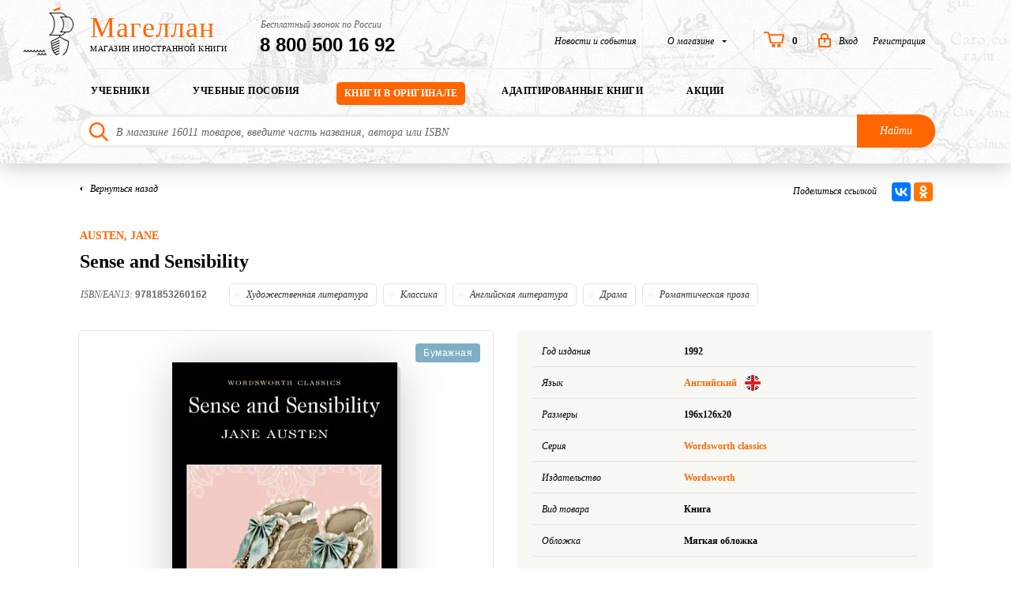

--- FILE ---
content_type: text/html; charset=UTF-8
request_url: https://www.magellanbooks.ru/catalog/knigi_v_originale/sense_and_sensibility_9781853260162/
body_size: 11211
content:
<!doctype html>
<!--[if lt IE 7]>
<html class="no-js lt-ie9 lt-ie8 lt-ie7" lang="en"> <![endif]-->
<!--[if IE 7]>
<html class="no-js lt-ie9 lt-ie8" lang="en"> <![endif]-->
<!--[if IE 8]>
<html class="no-js lt-ie9" lang="en"> <![endif]-->
<!--[if gt IE 8]><!-->
<html class="no-js" lang="en"> <!--<![endif]-->
<head>
    
    <meta charset="utf-8">
    <meta http-equiv="X-UA-Compatible" content="IE=edge,chrome=1">
    <meta name="yandex-verification" content="33345ff0e6cb448d" />
    <meta name="cmsmagazine" content="2c2951bb57cffc1481be768a629d3a6e"/>
    <meta name="SKYPE_TOOLBAR" content="SKYPE_TOOLBAR_PARSER_COMPATIBLE"/>
    <title>Sense and Sensibility (издательство Wordsworth) – Интернет-магазин иностранных книг «Magellan»</title>

    <meta name="HandheldFriendly" content="true"/>
    <meta name="apple-touch-fullscreen" content="yes"/>
    <meta name="viewport" content="width=device-width,initial-scale=1">
    <meta http-equiv="Content-Type" content="text/html; charset=UTF-8" />
<meta name="description" content="Книгу Sense and Sensibility от издательства Wordsworth можно купить в магазине иностранных книг «Магеллан». Цена - 650 руб. Оформить заказ можно на сайте или по телефону &#9742; 8-800-500-16-92.
" />
<script data-skip-moving="true">(function(w, d, n) {var cl = "bx-core";var ht = d.documentElement;var htc = ht ? ht.className : undefined;if (htc === undefined || htc.indexOf(cl) !== -1){return;}var ua = n.userAgent;if (/(iPad;)|(iPhone;)/i.test(ua)){cl += " bx-ios";}else if (/Windows/i.test(ua)){cl += ' bx-win';}else if (/Macintosh/i.test(ua)){cl += " bx-mac";}else if (/Linux/i.test(ua) && !/Android/i.test(ua)){cl += " bx-linux";}else if (/Android/i.test(ua)){cl += " bx-android";}cl += (/(ipad|iphone|android|mobile|touch)/i.test(ua) ? " bx-touch" : " bx-no-touch");cl += w.devicePixelRatio && w.devicePixelRatio >= 2? " bx-retina": " bx-no-retina";if (/AppleWebKit/.test(ua)){cl += " bx-chrome";}else if (/Opera/.test(ua)){cl += " bx-opera";}else if (/Firefox/.test(ua)){cl += " bx-firefox";}ht.className = htc ? htc + " " + cl : cl;})(window, document, navigator);</script>


<link href="/bitrix/js/ui/design-tokens/dist/ui.design-tokens.min.css?176413220823463" type="text/css"  rel="stylesheet" />
<link href="/bitrix/js/ui/fonts/opensans/ui.font.opensans.min.css?17049606882320" type="text/css"  rel="stylesheet" />
<link href="/bitrix/js/main/popup/dist/main.popup.bundle.min.css?176413239728056" type="text/css"  rel="stylesheet" />
<link href="/bitrix/cache/css/s1/main/template_3ac97b458aea926ad0554a1c34cfc346/template_3ac97b458aea926ad0554a1c34cfc346_v1.css?1766117971428687" type="text/css"  data-template-style="true" rel="stylesheet" />







<!-- Begin Talk-Me {literal} -->

<!-- {/literal} End Talk-Me -->
<meta property="og:type" content="website">
<meta property="og:title" content="Sense and Sensibility">
<meta property="og:description" content="Книга">
<meta property="og:url" content="http://www.magellanbooks.ru/catalog/knigi_v_originale/sense_and_sensibility_9781853260162/">
<meta property="og:image" content="http://www.magellanbooks.ru/upload/iblock/920/6mrw1mg7kym0t7c1gd9fjs8fttqxze6g.jpg">
<meta property="og:site_name" content="Magellan">



    
    <link rel="apple-touch-icon" sizes="57x57" href="/local/images/favicons/apple-touch-icon-57x57.png">
    <link rel="apple-touch-icon" sizes="60x60" href="/local/images/favicons/apple-touch-icon-60x60.png">
    <link rel="apple-touch-icon" sizes="72x72" href="/local/images/favicons/apple-touch-icon-72x72.png">
    <link rel="apple-touch-icon" sizes="76x76" href="/local/images/favicons/apple-touch-icon-76x76.png">
    <link rel="apple-touch-icon" sizes="114x114" href="/local/images/favicons/apple-touch-icon-114x114.png">
    <link rel="apple-touch-icon" sizes="120x120" href="/local/images/favicons/apple-touch-icon-120x120.png">
    <link rel="apple-touch-icon" sizes="144x144" href="/local/images/favicons/apple-touch-icon-144x144.png">
    <link rel="apple-touch-icon" sizes="152x152" href="/local/images/favicons/apple-touch-icon-152x152.png">
    <link rel="apple-touch-icon" sizes="180x180" href="/local/images/favicons/apple-touch-icon-180x180.png">
    <link rel="icon" type="image/png" href="/local/images/favicons/favicon-32x32.png" sizes="32x32">
    <link rel="icon" type="image/png" href="/local/images/favicons/android-chrome-192x192.png" sizes="192x192">
    <link rel="icon" type="image/png" href="/local/images/favicons/favicon-96x96.png" sizes="96x96">
    <link rel="icon" type="image/png" href="/local/images/favicons/favicon-16x16.png" sizes="16x16">
    <link rel="manifest" href="/local/images/favicons/manifest.json">
    <link rel="mask-icon" href="/local/images/favicons/safari-pinned-tab.svg" color="#5bbad5">
    <meta name="msapplication-TileColor" content="#da532c">
    <meta name="msapplication-TileImage" content="/local/images/favicons/mstile-144x144.png">
    <meta name="theme-color" content="#ffffff">

</head>
<body data-page-type="catalog-item"
      class="page-catalog-item">


        <header>
        <div class="container">
            <div class="menu-top clearfix logged-out">
                <div class="pull-left logo">
                                            <a href="/" name="logo" class="go-to-main">
                                            <div class="image">
                            <img src="/local/images/logo.png" alt="" class="static x1" width="64" height="61">
                            <img src="/local/images/logo@2x.png" alt="" class="static x2" width="64" height="61">
                            <img src="/local/images/logo.gif" alt="" class="animated">
                        </div>

                        <span>Магеллан</span>
                        <span>Магазин иностранной книги</span>

                                            </a>
                                    </div>

                <div class="burger js-burger pull-left">
                    <a href="javascript:void(0)" aria-haspopup="true">
                        <span></span>
                    </a>

                    <div class="dropdown-menu">
                        
<ul class="list-unstyled">
                        <li>
                <a href="/catalog/uchebniki_umk/">
                    <span>Учебники</span>
                </a>
            </li>
                                <li>
                <a href="/catalog/uchebnye_posobiya/">
                    <span>Учебные пособия</span>
                </a>
            </li>
                                <li class="active">
                <a name="current">
                    <span>Книги в оригинале</span>
                </a>
            </li>
                                <li>
                <a href="/catalog/adaptirovannye_knigi_dlya_chteniya/">
                    <span>Адаптированные книги</span>
                </a>
            </li>
                                <li>
                <a href="/news/special-offers/">
                    <span>Акции</span>
                </a>
            </li>
                                <li>
                <a href="/news/">
                    <span>Новости и события</span>
                </a>
            </li>
                                <li>
                <a href="/about/shop/">
                    <span>Магазин &laquo;Магеллан&raquo;</span>
                </a>
            </li>
                                <li>
                <a href="/about/payments/">
                    <span>Способы оплаты</span>
                </a>
            </li>
                                <li>
                <a href="/about/delivery/">
                    <span>Доставка по России</span>
                </a>
            </li>
                                <li>
                <a href="/about/discounts/">
                    <span>Скидки и бонусы</span>
                </a>
            </li>
                                <li>
                <a href="/about/faq/">
                    <span>Помощь (FAQ)</span>
                </a>
            </li>
                                <li>
                <a href="/about/contacts/">
                    <span>Контакты</span>
                </a>
            </li>
                                <li>
                <a href="/about/corporate/">
                    <span>Юридическим лицам</span>
                </a>
            </li>
                                <li>
                <a href="/about/prices/">
                    <span>Прайс-лист</span>
                </a>
            </li>
            </ul>                    </div>
                </div>

                <div class="pull-left phone" itemscope itemtype="http://schema.org/Organization">

                    <span style="display:none" itemprop="name">Магазин иностранной книги "Магеллан"</span>
                    <span style="display:none" itemprop="telephone">
                        <a class="phone" href="tel:+88005001692">8 800 500 16 92</a>                    </span>
                    <div style="display:none" class="address" itemprop="address" itemscope itemtype="http://schema.org/PostalAddress">
                        <span itemprop="addressLocality">г.Новосибирск,<br/></span>
                        <span itemprop="streetAddress">ул.Максима Горького, д.39<br/></span>
                    </div>

                    <span>Бесплатный звонок по России</span>
                    <a class="phone" href="tel:+88005001692" onmousedown="if (typeof _gaq != 'undefined') _gaq.push(['_trackEvent', 'link', 'click', 'phone']);if (typeof yaCounter40621185 != 'undefined') yaCounter40621185.reachGoal('phone');">8 800 500 16 92</a>                </div>

                <div class="menu-nav pull-right">
                    <ul>
                        
        <li class="">
        <a href="/news/">
                                        Новости и события                    </a>

                    </li>
        <li class=" has-dropdown">
        <a href="/about/" class="about expandable">
                                        О магазине                    </a>

                    <ul class="dropdown">
                    </li>
        <li class="">
        <a href="/about/shop/">
                                        Магазин «Магеллан»                    </a>

                    </li>
        <li class="">
        <a href="/about/discounts/">
                                        Скидки и бонусы                    </a>

                    </li>
        <li class="">
        <a href="/about/faq/">
                                        Помощь (FAQ)                    </a>

                    </li>
        <li class="">
        <a href="/about/corporate/">
                                        Юридическим лицам                    </a>

                    </li>
        <li class="">
        <a href="/about/contacts/">
                                        Контакты                    </a>

                            </ul>
        </li>
            </li>

                        
                        <li class="hidden-md hidden-lg search-button-container">
                            <a href="javascript:void(0);" class="magnifier js-mobile-search-trigger">
                                <i class="icon icon-magnifier"></i>
                            </a>

                            <div class="mobile-search-form">
                                <form action="/search/" autocomplete="off">
                                    <input type="text" name="query" placeholder="Поиск товара" autocomplete="off"/>
                                </form>
                            </div>
                        </li>

                        <li class="js-basket-header" data-url="/basket/line/">
                                                       <a href="/basket/" class="cart">
    <i class="icon icon-cart"></i>
    0</a>
                        </li>
                                                    <li class="not-logged">
                                <a href="/popups/login-form/"
                                class="auth js-auth fancybox.ajax">
                                    <i class="icon icon-lock"></i>
                                    <span class="hidden-xs hidden-sm hidden-md">Вход</span>
                                </a>
                            </li>
                            <li class="not-logged hidden-xs hidden-sm hidden-md">
                                <a href="/popups/register-form/" class="register js-register fancybox.ajax">Регистрация</a>
                            </li>
                                                
                    </ul>

                </div>
            </div>

            <div class="menu-bottom clearfix">
                
<ul>
                                    
                <li class=" has-dropdown">
                <a href="/catalog/uchebniki_umk/">
                    <span>Учебники</span>
                </a>


                                        <ul class="dropdown">
                                            <li>
                            <a href="/catalog/uchebniki_umk/filter_yazyk_angliyskiy/">На английском</a>
                        </li>
                                            <li>
                            <a href="/catalog/uchebniki_umk//filter_yazyk_ispanskiy/">На испанском</a>
                        </li>
                                            <li>
                            <a href="/catalog/uchebniki_umk/filter_yazyk_italyyanskiy/">На итальянском</a>
                        </li>
                                            <li>
                            <a href="/catalog/uchebniki_umk//filter_yazyk_kitayskiy/">На китайском</a>
                        </li>
                                            <li>
                            <a href="/catalog/uchebniki_umk/filter_yazyk_nemeckiy/">На немецком</a>
                        </li>
                                            <li>
                            <a href="/catalog/uchebniki_umk/filter_yazyk_francuzskiy/">На французском</a>
                        </li>
                                    </ul>
                        </li>
                                            
                <li class="">
                <a href="/catalog/uchebnye_posobiya/">
                    <span>Учебные пособия</span>
                </a>


                                    </li>
                                                                                <li class="active">
                    <a href="/catalog/knigi_v_originale/">
                        <span>Книги в оригинале</span>
                    </a>

                
                                    </li>
                                            
                <li class="">
                <a href="/catalog/adaptirovannye_knigi_dlya_chteniya/">
                    <span>Адаптированные книги</span>
                </a>


                                    </li>
                                            
                <li class="">
                <a href="/news/special-offers/">
                    <span>Акции</span>
                </a>


                                    </li>
                        </ul>            </div>

            <div class="search js-search-title clearfix hidden-sm hidden-xs">
                <form class="search-field-container clearfix grey"
                      action="/search/"
                      data-handler="/search/title.php"
                      autocomplete="off">
                    <div class="icon-container">
                        <i class="icon icon-magnifier"></i>
                    </div>
                    <div class="input-container">
                                                <input type="text" name="query"
                               placeholder="В магазине 16011 товаров, введите часть названия, автора или ISBN"
                               autocomplete="off">
                    </div>
                    <div class="button-container">
                        <button type="submit" value="Найти">Найти</button>
                    </div>
                </form>
                <div class="search-hint js-container">

                </div>
            </div>
        </div>
    </header>




<main role="main">
    <div class="container" itemscope itemtype="http://schema.org/Product">
        <div class="row page-actions">
            <div class="col-xs-12 col-md-6">
                <a href="/catalog/knigi_v_originale//"
                   class="back-link js-back-link"
                   data-components-code="komponenty_kursov">
                    Вернуться назад
                </a>
            </div>

            <div class="col-xs-12 col-md-6 js-social-share social-share">
                <span>Поделиться ссылкой</span>

                <div class="ya-share2" data-services="vkontakte,odnoklassniki"></div>
            </div>
        </div>

        <div class="row">
            <div class="col-xs-12">
                <div class="page-header">
                    
                                                        <a href="/catalog/knigi_v_originale/filter_avtor_austen-jane/?set_filter=Y">
                                Austen, Jane                            </a>
                        
                    <h1 itemprop="name">
                        Sense and Sensibility                    </h1>
                </div>
            </div>

            <div class="col-xs-12">
                <div class="meta">
                                            <div class="article">
                            ISBN/EAN13: <b>9781853260162</b>
                        </div>
                                                                        <div class="tags">
                                                                            <a href="/catalog/knigi_v_originale/filter_teg_hudoghestvennaya-literatura/?set_filter=Y"
                                        class="tag"
                                        rel="nofollow">
                                            Художественная литература                                        </a>
                                                                            <a href="/catalog/knigi_v_originale/filter_teg_klassika/?set_filter=Y"
                                        class="tag"
                                        rel="nofollow">
                                            Классика                                        </a>
                                                                            <a href="/catalog/knigi_v_originale/filter_teg_angliyskaya-literatura/?set_filter=Y"
                                        class="tag"
                                        rel="nofollow">
                                            Английская литература                                        </a>
                                                                            <a href="/catalog/knigi_v_originale/filter_teg_drama/?set_filter=Y"
                                        class="tag"
                                        rel="nofollow">
                                            Драма                                        </a>
                                                                            <a href="/catalog/knigi_v_originale/filter_teg_romanticheskaya-proza/?set_filter=Y"
                                        class="tag"
                                        rel="nofollow">
                                            Романтическая проза                                        </a>
                                                                    </div>
                                
                    
                    <div class="like js-favourites">
                                        </div>
                </div>
            </div>
        </div>

        <div class="row">
            <div class="catalog-item clearfix">
                <div class="col-xs-12 col-md-6">
                    <div class="wrapper cover-container-large js-gallery-container">
                                                                                    <div class="content-type content-type-p">
                                    <span>Бумажная</span>
                                </div>
                                                                                
                        <div class="special">
                            <ul class="list-unstyled">
                                                                                                                                                                                            </ul>
                        </div>
                        <div class="cover js-cover">
                                                            <div class="img-wrapper">
                                                                        <picture>
                                                                                    <source type="image/webp" srcset="/upload/resize_cache/iblock/920/300_453_1/6mrw1mg7kym0t7c1gd9fjs8fttqxze6g.webp">
                                                                                <img src="/upload/resize_cache/iblock/920/300_453_1/6mrw1mg7kym0t7c1gd9fjs8fttqxze6g.jpg" alt="" itemprop="image"
                                             class="border">
                                    </picture>
                                </div>
                                                    </div>

                        <div class="fragment">
                                                            <a href="javascript:void(0);"
                                   class="js-view-fragment"
                                   target="_blank"
                                   data-isbn="9781853260162">
                                    <i class="icon icon-magnifier-small"></i>
                                    <span>Посмотреть фрагмент</span>
                                </a>
                                                    </div>

                                            </div>
                </div>
                <div class="col-xs-12 col-md-6">

                    
                    
                    <div class="wrapper description ">
                        <div>
                                                                                                                                            <div>
                    <span>Год издания</span>
                                                                        <span>1992</span>
                                                            </div>
                                                                                                                            <div>
                    <span>Язык</span>
                                            <span>
                            
                                <a href="/catalog/knigi_v_originale/filter_yazyk_angliyskiy/?set_filter=Y">
                                    Английский                                    <i class="icon icon-flag en"></i>
                                </a>
                                                    </span>
                                    </div>
                                                                                                                            <div>
                    <span>Размеры</span>
                                                                        <span>196x126x20</span>
                                                            </div>
                                                                                                                            <div>
                    <span>Серия</span>
                                                                        <span>
                                                                    <a href="/catalog/knigi_v_originale/filter_seriya_wordsworth-classics/?set_filter=Y"
                                    class="composite">
                                        Wordsworth classics                                    </a>
                                                            </span>
                                                            </div>
                                                                                                                            <div>
                    <span>Издательство</span>
                                                                        <span>
                                                                    <a href="/catalog/knigi_v_originale/filter_izdatelstvo_wordsworth/?set_filter=Y"
                                    class="composite">
                                        Wordsworth                                    </a>
                                                            </span>
                                                            </div>
                                                                                                                            <div>
                    <span>Вид товара</span>
                                                                        <span>Книга</span>
                                                            </div>
                                                                                                                            <div>
                    <span>Обложка</span>
                                                                        <span>Мягкая обложка</span>
                                                            </div>
                                                                                                                            <div>
                    <span>Дата издания</span>
                                                                        <span>05.05.1992</span>
                                                            </div>
                                                                                                                            <div>
                    <span>Количество страниц</span>
                                                                        <span>320</span>
                                                            </div>
                                                                                                                            <div>
                    <span>Габариты</span>
                                                                        <span>126x196x20</span>
                                                            </div>
                                                                                                                            <div>
                    <span>Вес</span>
                                                                        <span>220 гр.</span>
                                                            </div>
                                                                    </div>
                    </div>

                    <div class="wrapper prices">
                        <div itemprop="offers" itemscope itemtype="http://schema.org/Offer" class="price">
                            <div class="price-wrapper js-price-wrapper" data-rate="5">
                                <span itemprop="price">488 <i
                                        class="fontello-rub"></i></span>

                                <span itemprop="priceCurrency" style="display:none">RUB</span>
                                <span itemprop="name" style="display:none">Sense and Sensibility</span>

                                                                    <div class="old-price">650</div>
                                    <div class="economy">
                                                                                -162 руб
                                        (25%)
                                    </div>
                                                            </div>

                            <form action="javascript:void(0);"
                                  class="add-basket-wrapper js-spinner">
                                <a href="javascript:void(0);" class="less js-minus"><i class="icon icon-minus"></i></a>
                                <input type="text" class="js-quantity" value="1"/>
                                <a href="javascript:void(0);" class="more js-plus"><i class="icon icon-plus"></i></a>
                                <a href="/local/__ajax/basketAdd.php?id=48124"
                                   class="btn btn-primary js-add-basket loading"
                                   data-product-id="48124">
                                    <i class="icon icon-add-to-cart-white js-badge"></i>
                                    <em>в корзину</em>
                                </a>
                            </form>

                            <div class="availability">
                                                                     В наличии 2 шт                                                            </div>
                        </div>
                        <div class="bonus">
                            <a href="/about/discounts/"><i class="icon icon-help"></i></a>
                            <i class="icon icon-scissors"></i>
                            <span class="js-bonus-amount">0</span>
                            <span class="js-bonus-text">бонусов</span>
                            вы получите для оплаты будущих покупок
                        </div>
                    </div>

                    
                            <div class="wrapper similar">
            <div class="item">
            <div class="title">
                <a href="/catalog/knigi_v_originale/sense_and_sensibility_9780007350797/" target="_blank">Sense and Sensibility</a>
            </div>

            <div class="price">
                <span class="value">488 <i class="fontello-rub"></i></span>
                                <span class="avalability">
                     В наличии 3 шт                </span>
            </div>

            <div class="add-to-cart">
                <a href="/local/__ajax/basketAdd.php?id=56027" class=" js-add-basket">
                    <i class="icon icon-add-to-cart-hover"></i>
                </a>
            </div>
        </div>
    </div>
                </div>
            </div>
        </div>

        
        <div class="panel-list js-tabs">

                        <div class="panel-list-heading">
                                <ul class="nav nav-tabs">
                    

                                            <li role="presentation" class="active">
                            <a href="#description" class="js-link-tab">Описание</a>
                        </li>
                    
                    
                                    </ul>
            </div>

            
                            <div id="description" class="panel js-panel active">
                    <div class="panel-heading">
                        <a href="#description" class="js-link-tab">
                            Описание
                        </a>
                    </div>
                    <div class="panel-body">
                        <div itemprop="description" class="description text-content">
                            Классическая история о перспективах дочерей в небогатой семье провинциальной Англии 19 века                        </div>
                    </div>
                </div>
            
            
            
                    </div>

        <div class="similar-goods">
            <div class="row">
                <div class="col-xs-12">
                    <h2 class="section-header">
                        <span>Похожие курсы</span>
                    </h2>
                </div>
            </div>
                        <div class="slick-container row">
                
            </div>

            <div class="pager">
                <div class="wrapper">

                </div>
            </div>
        </div>


<div class="seen-before">
        </div>
</div>
</div>
</main>
    <footer>

        <div class="container clearfix">
            <div class="up not-visible text-center hidden-xs hidden-sm hidden-md js-up-btn">
                <a href="#top">
                    <i class="icon icon-up"></i>
                    <span>Вверх</span>
                </a>
            </div>

            <div class="nav-menu clearfix hidden-xs hidden-sm">
                <div class="consumer-info 12">
                    
<div class="footer-title">Информация покупателям</div>

<div class="wrapper">
            <ul>
                                                            <li>
                                            <a href="/about/shop/">
                            О компании &laquo;Магеллан&raquo;                        </a>
                                    </li>
                                                            <li>
                                            <a href="/about/payments/">
                            Способы оплаты                        </a>
                                    </li>
                                                            <li>
                                            <a href="/about/faq/">
                            Помощь (FAQ)                        </a>
                                    </li>
                                                            <li>
                                            <a href="/about/delivery/">
                            Доставка по России                        </a>
                                    </li>
                    </ul>
            <ul>
                                                            <li>
                                            <a href="/about/discounts/">
                            Скидки и бонусы                        </a>
                                    </li>
                                                            <li>
                                            <a href="/about/corporate/">
                            Юридическим лицам                        </a>
                                    </li>
                                                            <li>
                                            <a href="https://www.magellanbooks.ru/privacy-policy/">
                            Политика конфиденциальности                        </a>
                                    </li>
                                                            <li>
                                            <a href="/consent/">
                            Политика обработки персональных данных                        </a>
                                    </li>
                    </ul>
    </div>
                </div>

                <div class="catalog">
                    
<div class="footer-title">Каталог изданий</div>

<div class="wrapper">
            <ul>
                                                            <li>
                                            <a href="http://magellanbooks.ru/catalog/uchebnye_posobiya/?smartFilterAvailable=0&set_filter=Y&arrFilter_1616_277633727=Y&arrFilter_1616_3807007490=Y&arrFilter_1616_3598969079=Y&PAGEN_1=1">
                            В помощь путешественникам                        </a>
                                    </li>
                                                            <li>
                                            <a href="http://magellanbooks.ru/catalog/knigi_v_originale/?arrFilter_1616_4072706390=Y&smartFilterAvailable=0&set_filter=Y&PAGEN_1=1">
                            Истории успеха в бизнесе                        </a>
                                    </li>
                                                            <li>
                                            <a href="http://magellanbooks.ru/catalog/adaptirovannye_knigi_dlya_chteniya/?arrFilter_1533_1132717953=Y&smartFilterAvailable=0&set_filter=Y&PAGEN_1=1">
                            Читаем по-китайски                        </a>
                                    </li>
                                                            <li>
                                            <a href="http://magellanbooks.ru/catalog/uchebnye_posobiya/?arrFilter_1540_2944961718=Y&set_filter=Y&PAGEN_1=2">
                            Развивайте ребёнка дома                        </a>
                                    </li>
                    </ul>
            <ul>
                                                            <li>
                                            <a href="http://magellanbooks.ru/catalog/uchebnye_posobiya/?arrFilter_1616_4041157433=Y&smartFilterAvailable=0&set_filter=Y&arrFilter_1616_2184215573=Y&arrFilter_1616_1818152900=Y&arrFilter_1616_3778520369=Y&PAGEN_1=1">
                            Словари                        </a>
                                    </li>
                                                            <li>
                                            <a href="http://magellanbooks.ru/catalog/uchebnye_posobiya/?arrFilter_1540_419938862=Y&smartFilterAvailable=0&set_filter=Y&PAGEN_1=3">
                            Кабинет английского языка                        </a>
                                    </li>
                                                            <li>
                                            <a href="http://magellanbooks.ru/catalog/uchebnye_posobiya/?smartFilterAvailable=0&set_filter=Y&arrFilter_1616_622845624=Y&arrFilter_1616_1175979932=Y&arrFilter_1616_3809504496=Y&arrFilter_1616_2779706247=Y&arrFilter_1616_10918123=Y&PAGEN_1=1">
                            Готовимся к кембриджским экзаменам                        </a>
                                    </li>
                    </ul>
    </div>
                </div>
            </div>

            <div class="contacts" itemscope itemtype="http://schema.org/Organization">
                <div class="footer-title">Контакты</div>
                <span style="display:none" itemprop="name">Магазин иностранной книги "Магеллан"</span>
                <span style="display:none" itemprop="email">contact@magellanbooks.ru</span>

                <div class="phone">
                    <span itemprop="telephone">
                        <a class="phone" href="tel:+88005001692">8 800 500 16 92</a>                    </span>
                    <span itemprop="telephone"><a class="phone" href="tel:+73833830192">+7(383) 383-01-92</a></span>
                    <span itemprop="telephone"></span>
                </div>

                <div class="address" itemprop="address" itemscope itemtype="http://schema.org/PostalAddress">
                    <span itemprop="postalCode">
                        630099                    </span>,
                    <span itemprop="addressLocality">г.Новосибирск,<br/></span>
                    <span itemprop="streetAddress">ул.Максима Горького, д.39<br/></span>
                    <span>
                                            </span>
                </div>

                <div class="email" >
                    <a href="mailto:contact@magellanbooks.ru">contact</a><a href="mailto:contact@magellanbooks.ru">@magellanbooks.ru</a>                </div>
                <div class="hidden-lg">
                    <a class="address" href="https://www.magellanbooks.ru/privacy-policy/">Политика конфиденциальности</a>
                </div>
                <div class="hidden-lg">
                    <a class="address" href="/consent/">Политика обработки персональных данных</a>
                </div>
            </div>
        </div>

        <div class="copyrights">
            <div class="container">
                <div class="row">
                    <div class="col-xs-12 col-md-6 copyright js-sibirix-logo">
                        © 2007-2025 ООО «Магеллан»,<br class="hidden-sm hidden-md hidden-lg"/> разработка
                        сайта — <a
                            href="http://sibirix.ru" target="_blank">студия «Сибирикс»</a>


                        <canvas width="250px" height="130px" class="visible-lg"></canvas>
                    </div>
                    <div class="col-xs-12 col-md-6 socials">
                    <span class="hidden-xs">Магеллан books в сети:</span>
                                                                                                    <a href="https://vk.com/magellanbooks"
                            target="_blank"
                            title="Вконтакте">
                                <i class="icon icon-vk"></i>
                            </a>
                                                                                <a href="https://ok.ru/magellanbooks"
                            target="_blank"
                            title="Одноклассники">
                                <i class="icon icon-ok"></i>
                            </a>
                                                                                <a href="https://t.me/magellanbooks"
                            target="_blank"
                            title="Telegram">
                                <i class="icon icon-tg"></i>
                            </a>
                                                                                <a href="https://www.youtube.com/c/MagellanbooksRu"
                            target="_blank"
                            title="YouTube">
                                <i class="icon icon-yt"></i>
                            </a>
                                            </div>
                </div>
            </div>
        </div>

        <div class="pay-systems hidden-xs hidden-sm">
            <div class="container">
                <div class="text-center">
                    <img class="x1" src="/local/images/pay-systems-new.png" alt="">
                    <img class="x2" src="/local/images/pay-systems-new@2x.png" alt="">

                    <div>
                        Работаем с любыми платежными системами для вашего удобства                    </div>
                </div>
            </div>
        </div>
    </footer>

    <div class="hidden">
        <div id="popup-restore">
    <div class="popup popup-restore">
        <div class="popup-heading">
            Восстановление пароля
        </div>
        <div class="popup-body">
                        <form enctype="application/x-www-form-urlencoded" action="/popups/restore-password/" method="post" autocomplete="off" class="order-form js-ajax-form ajax-form-control loop-form-control" novalidate="novalidate">
                <div class="form-group"><label for="email" class="control-label required">Email</label>

                <input type="text" name="email" id="email" value="" class="form-control -required -email" data-hasqtip="0"></div>
                <div class="form-group">
                <div class="disclaimer">
                    <strong>
                        <i>На email, указанный вами при регистрации, мы<br>
                            отправим инструкцию по восстановлению пароля.</i>
                    </strong>
                </div></div>
                <div class="btn-wrapper">
                <input type="submit" name="submit" id="submit" value="Отправить" class="btn btn-primary" data-hasqtip="1"></div>
                <div class="form-group">

                <div class="recall">
                    <a href="/popups/login-form/" class="fancybox fancybox.ajax js-link js-auth">
                        <span>Я вспомнил</span>
                    </a>
                </div></div>
            </form>
        </div>
    </div>
</div><div id="popup-change-password">
    <div class="popup popup-change-password">
        <div class="popup-heading">
            Восстановление пароля
        </div>
        <div class="popup-body">
                        <form enctype="application/x-www-form-urlencoded" action="/popups/change-password/" method="post" autocomplete="off" class="order-form js-ajax-form ajax-form-control loop-form-control" novalidate="novalidate">
                <div class="form-group">
                <input type="hidden" name="login" value="" id="login"></div>
                <div class="form-group">
                <input type="hidden" name="checkword" value="" id="checkword"></div>
                <div class="form-group"><label for="password" class="control-label required">Пароль</label>

                <input type="password" name="password" id="password" value="" class="form-control -required -password" data-hasqtip="2"></div>
                <div class="form-group"><label for="confirmPassword" class="control-label required">Повторите пароль</label>

                <input type="password" name="confirmPassword" id="confirmPassword" value="" class="form-control -required -verify-password" data-hasqtip="3"></div>
                <div class="btn-wrapper">
                <input type="submit" name="submit" id="submit" value="Сменить пароль" class="btn btn-primary" data-hasqtip="4"></div>
            </form>
        </div>
    </div>
</div>

    </div>

<!-- ejs template scripts -->
<script type="text/ejs" id="ejs-form-error-messages">
    <div class="form-error-messages">
        <div class="content"><%== this.attr('content') %></div>
    </div>
</script>

<script type="text/ejs" id="ejs-form-success-messages">
    <div class="form-success-messages">
        <div class="content">
            <h3><i class="fontello fontello-check"></i><span><%== this.attr('title') %></span></h3>
            <p><%== this.attr('content') %></p>
        </div>
    </div>
</script>

<script type="text/ejs" id="ejs-order-point-of-delivery">
    <% if (this.attr('point') !== null) { %>
        <div class="delivery-point">
            <div class="point">
                <div class="address">
                    <span>Адрес:</span>
                    <%== this.attr('point').Address %><br>

                    <span>Телефон:</span>
                    <%== this.attr('point').Phone %><br>

                    <span>Время работы:</span>
                    <%== this.attr('point').WorkTime %>
                </div>
            </div>
        </div>
    <% } %>
</script>

<script type="text/ejs" id="ejs-order-pickup-from-post-office">
    <% if (this.attr('point') !== null) { %>
        <div class="delivery-point">
            <div class="point">
                <div class="address">
                    <span>Адрес:</span>
                    <%== this.attr('point').Address %><br>

                    <span>Телефон:</span>
                    <%== this.attr('point').Phone %><br>

                    <span>Время работы:</span>
                    <%== this.attr('point').WorkTime %>
                </div>
            </div>
        </div>
    <% } %>
</script><!-- /ejs template scripts -->

<script async data-skip-moving="true">
    function showTagJsB(event) {    
        function redhelper() {
            var GTMObject = document.createElement("script");
            GTMObject.src = 'https://web.redhelper.ru/service/main.js?c=valentin57';
            GTMObject.async = true;
            document.getElementsByTagName('head')[0].appendChild(GTMObject);
            console.log('redhelper');
        };

        //redhelper();
        
        window.removeEventListener('scroll', showTagJsB);
        document.body.removeEventListener('mousemove', showTagJsB);
        document.body.removeEventListener('touchstart', showTagJsB);
        console.log('showTagJsB');
    }


    window.addEventListener('scroll', showTagJsB);
    window.addEventListener('load', function(){
        document.body.addEventListener('mousemove', showTagJsB);
        document.body.addEventListener('touchstart', showTagJsB, false);
    }, false);
    window.dataLayer = window.dataLayer || [];
</script>

<script type="text/javascript">var APP = {"USER":{"IS_LOGGED":false},"currentBasket":[],"RE_CAPTCHA":"Se3atVvDgLoRd3MoD6ZY"}; </script>
<script>if(!window.BX)window.BX={};if(!window.BX.message)window.BX.message=function(mess){if(typeof mess==='object'){for(let i in mess) {BX.message[i]=mess[i];} return true;}};</script>
<script>(window.BX||top.BX).message({"JS_CORE_LOADING":"Загрузка...","JS_CORE_NO_DATA":"- Нет данных -","JS_CORE_WINDOW_CLOSE":"Закрыть","JS_CORE_WINDOW_EXPAND":"Развернуть","JS_CORE_WINDOW_NARROW":"Свернуть в окно","JS_CORE_WINDOW_SAVE":"Сохранить","JS_CORE_WINDOW_CANCEL":"Отменить","JS_CORE_WINDOW_CONTINUE":"Продолжить","JS_CORE_H":"ч","JS_CORE_M":"м","JS_CORE_S":"с","JSADM_AI_HIDE_EXTRA":"Скрыть лишние","JSADM_AI_ALL_NOTIF":"Показать все","JSADM_AUTH_REQ":"Требуется авторизация!","JS_CORE_WINDOW_AUTH":"Войти","JS_CORE_IMAGE_FULL":"Полный размер"});</script><script src="/bitrix/js/main/core/core.min.js?1764132464229643"></script><script>BX.Runtime.registerExtension({"name":"main.core","namespace":"BX","loaded":true});</script>
<script>BX.setJSList(["\/bitrix\/js\/main\/core\/core_ajax.js","\/bitrix\/js\/main\/core\/core_promise.js","\/bitrix\/js\/main\/polyfill\/promise\/js\/promise.js","\/bitrix\/js\/main\/loadext\/loadext.js","\/bitrix\/js\/main\/loadext\/extension.js","\/bitrix\/js\/main\/polyfill\/promise\/js\/promise.js","\/bitrix\/js\/main\/polyfill\/find\/js\/find.js","\/bitrix\/js\/main\/polyfill\/includes\/js\/includes.js","\/bitrix\/js\/main\/polyfill\/matches\/js\/matches.js","\/bitrix\/js\/ui\/polyfill\/closest\/js\/closest.js","\/bitrix\/js\/main\/polyfill\/fill\/main.polyfill.fill.js","\/bitrix\/js\/main\/polyfill\/find\/js\/find.js","\/bitrix\/js\/main\/polyfill\/matches\/js\/matches.js","\/bitrix\/js\/main\/polyfill\/core\/dist\/polyfill.bundle.js","\/bitrix\/js\/main\/core\/core.js","\/bitrix\/js\/main\/polyfill\/intersectionobserver\/js\/intersectionobserver.js","\/bitrix\/js\/main\/lazyload\/dist\/lazyload.bundle.js","\/bitrix\/js\/main\/polyfill\/core\/dist\/polyfill.bundle.js","\/bitrix\/js\/main\/parambag\/dist\/parambag.bundle.js"]);
</script>
<script>BX.Runtime.registerExtension({"name":"fx","namespace":"window","loaded":true});</script>
<script>BX.Runtime.registerExtension({"name":"ui.design-tokens","namespace":"window","loaded":true});</script>
<script>BX.Runtime.registerExtension({"name":"ui.fonts.opensans","namespace":"window","loaded":true});</script>
<script>BX.Runtime.registerExtension({"name":"main.popup","namespace":"BX.Main","loaded":true});</script>
<script>BX.Runtime.registerExtension({"name":"popup","namespace":"window","loaded":true});</script>
<script>(window.BX||top.BX).message({"LANGUAGE_ID":"ru","FORMAT_DATE":"DD.MM.YYYY","FORMAT_DATETIME":"DD.MM.YYYY HH:MI:SS","COOKIE_PREFIX":"BITRIX_SM","SERVER_TZ_OFFSET":"10800","UTF_MODE":"Y","SITE_ID":"s1","SITE_DIR":"\/","USER_ID":"","SERVER_TIME":1766388633,"USER_TZ_OFFSET":14400,"USER_TZ_AUTO":"Y","bitrix_sessid":"2a4455ea5385aaf2f4ad7fd18d8977fb"});</script><script  src="/bitrix/cache/js/s1/main/kernel_main/kernel_main_v1.js?1766118000158483"></script>
<script src="/bitrix/js/main/popup/dist/main.popup.bundle.min.js?176413265267480"></script>
<script>BX.setJSList(["\/bitrix\/js\/main\/core\/core_fx.js","\/bitrix\/js\/main\/session.js","\/bitrix\/js\/main\/pageobject\/dist\/pageobject.bundle.js","\/bitrix\/js\/main\/core\/core_window.js","\/bitrix\/js\/main\/date\/main.date.js","\/bitrix\/js\/main\/core\/core_date.js","\/bitrix\/js\/main\/utils.js","\/local\/js\/libs\/jquery.min.js","\/local\/js\/libs\/can.custom.min.js","\/local\/js\/libs\/underscorejs.js","\/local\/js\/libs\/jquery.fancybox.pack.js","\/local\/js\/libs\/jquery.touchSwipe.min.js","\/local\/js\/libs\/jquery.scrollTo.min.js","\/local\/js\/libs\/qtip\/jquery.qtip.min.js","\/local\/js\/libs\/jquery.validate.min.js","\/local\/js\/libs\/slick.min.js","\/local\/js\/libs\/select2\/select2.full.min.js","\/local\/js\/libs\/select2\/i18n\/ru.js","\/local\/js\/libs\/jquery.mCustomScrollbar.concat.min.js","\/local\/js\/libs\/nouislider.js","\/local\/js\/libs\/js.cookie.js","\/local\/js\/libs\/autosize.min.js","\/local\/js\/libs\/jquery.raty.js","\/local\/js\/libs\/jquery.maskedinput.min.js","\/local\/css\/bootstrap\/js\/bootstrap.min.js","\/local\/js\/controllers\/-pre-init.js","\/local\/js\/seo.js","\/local\/js\/helpers.js","\/local\/js\/controllers\/controls\/header.js","\/local\/js\/controllers\/controls\/up-button.js","\/local\/js\/controllers\/controls\/tooltip-error.js","\/local\/js\/controllers\/controls\/loop-form.js","\/local\/js\/controllers\/controls\/ajax-form.js","\/local\/js\/controllers\/controls\/layout.js","\/local\/js\/controllers\/controls\/sibirix-logo.js","\/local\/js\/controllers\/controls\/social-share.js","\/local\/js\/controllers\/controls\/spinner.js","\/local\/js\/controllers\/controls\/confirm.js","\/local\/js\/controllers\/controls\/tooltip-alert.js","\/local\/js\/controllers\/controls\/row-auto-height.js","\/local\/js\/controllers\/controls\/search-title.js","\/local\/js\/controllers\/controls\/select-location.js","\/local\/js\/controllers\/controls\/catalog\/card.js","\/local\/js\/controllers\/controls\/catalog\/list.js","\/local\/js\/controllers\/controls\/catalog\/sort.js","\/local\/js\/controllers\/controls\/catalog\/paginator.js","\/local\/js\/controllers\/controls\/catalog\/count-to-page.js","\/local\/js\/controllers\/controls\/catalog\/link-back.js","\/local\/js\/controllers\/controls\/catalog\/smart-filter.js","\/local\/js\/controllers\/controls\/catalog\/gallery.js","\/local\/js\/controllers\/controls\/catalog\/view-fragment.js","\/local\/js\/controllers\/controls\/catalog\/tabs.js","\/local\/js\/controllers\/controls\/catalog\/components-course.js","\/local\/js\/controllers\/controls\/catalog\/favourites.js","\/local\/js\/controllers\/controls\/catalog\/raty.js","\/local\/js\/controllers\/controls\/catalog\/reviews.js","\/local\/js\/controllers\/controls\/catalog\/detail\/link-all-course-products.js","\/local\/js\/controllers\/controls\/sale\/basket\/header.js","\/local\/js\/controllers\/controls\/sale\/basket\/add.js","\/local\/js\/controllers\/controls\/sale\/basket\/list.js","\/local\/js\/controllers\/controls\/sale\/basket\/item.js","\/local\/js\/controllers\/controls\/sale\/basket\/bonuses.js","\/local\/js\/controllers\/controls\/sale\/order\/info.js","\/local\/js\/controllers\/controls\/sale\/order\/delivery.js","\/local\/js\/controllers\/controls\/sale\/order\/pay-system-to-delivery.js","\/local\/js\/controllers\/controls\/sale\/order\/delivery\/point-of-delivery.js","\/local\/js\/controllers\/controls\/sale\/order\/delivery\/pickup-from-post-office.js","\/local\/js\/controllers\/controls\/sale\/order\/variants.js","\/local\/js\/controllers\/controls\/sale\/order\/form.js","\/local\/js\/controllers\/controls\/free-order-form.js","\/local\/js\/controllers\/controls\/yandex-market-reviews.js","\/local\/js\/controllers\/controls\/form-number.js","\/local\/js\/controllers\/controls\/personal\/menu.js","\/local\/js\/controllers\/controls\/personal\/profile\/delivery-points.js","\/local\/js\/controllers\/controls\/personal\/profile\/pay-system-to-delivery.js","\/local\/js\/controllers\/forms\/delivery-point.js","\/local\/js\/controllers\/forms\/order.js","\/local\/js\/controllers\/forms\/event-registration.js","\/local\/js\/controllers\/forms\/personal\/profile\/corporate.js","\/local\/js\/controllers\/forms\/personal\/order-use-bonuses.js","\/local\/js\/controllers\/forms\/personal\/order-pay-systems.js","\/local\/js\/controllers\/popups\/delivery-point.js","\/local\/js\/controllers\/popups\/delivery-point-list.js","\/local\/js\/controllers\/popups\/add-review.js","\/local\/js\/controllers\/popups\/favourites-list.js","\/local\/js\/controllers\/popups\/login-form.js","\/local\/js\/controllers\/popups\/register-form.js","\/local\/js\/controllers\/popups\/ensure-owner-form.js","\/local\/js\/controllers\/popups\/order-use-bonuses.js","\/local\/js\/controllers\/popups\/order-pay-systems.js","\/local\/js\/controllers\/popups\/error.js","\/local\/js\/controllers\/page\/main.js","\/local\/js\/controllers\/page\/contacts.js","\/local\/js\/controllers\/page\/news.js","\/local\/js\/controllers\/page\/news-detail.js","\/local\/js\/controllers\/page\/event-detail.js","\/local\/js\/controllers\/page\/catalog.js","\/local\/js\/controllers\/page\/courses.js","\/local\/js\/controllers\/page\/catalog-item.js","\/local\/js\/controllers\/page\/course-item.js","\/local\/js\/controllers\/page\/basket.js","\/local\/js\/controllers\/page\/order.js","\/local\/js\/controllers\/page\/order-success.js","\/local\/js\/controllers\/page\/about-shop.js","\/local\/js\/controllers\/page\/search.js","\/local\/js\/controllers\/page\/personal\/history-orders.js","\/local\/js\/controllers\/page\/personal\/favourites.js","\/local\/js\/controllers\/page\/personal\/profile.js","\/local\/js\/controllers\/page\/personal\/licenses.js","\/local\/js\/controllers\/page\/personal\/subscriptions.js","\/local\/js\/controllers\/page\/personal\/bonus.js","\/local\/js\/application.js","\/local\/js\/custom.js"]);</script>
<script>BX.setCSSList(["\/local\/css\/bootstrap\/css\/bootstrap.min.css","\/local\/css\/style.css","\/local\/css\/custom.css"]);</script>
<script>
    (function(){(function c(d,w,m,i) {
        window.supportAPIMethod = m;
        var s = d.createElement('script');
        s.id = 'supportScript'; 
        var id = '134a82ddb808419505db350a56a45666';
        s.src = (!i ? 'https://lcab.talk-me.ru/support/support.js' : 'https://static.site-chat.me/support/support.int.js') + '?h=' + id;
        s.onerror = i ? undefined : function(){c(d,w,m,true)};
        w[m] = w[m] || function(){(w[m].q = w[m].q || []).push(arguments);};
        (d.head || d.body).appendChild(s);
    })(document,window,'TalkMe')})();
</script><script  src="/bitrix/cache/js/s1/main/template_8afb1d73dc9bdd59608442cdbb04f919/template_8afb1d73dc9bdd59608442cdbb04f919_v1.js?1766117971998342"></script>


</body>
</html>


--- FILE ---
content_type: text/css
request_url: https://www.magellanbooks.ru/bitrix/cache/css/s1/main/template_3ac97b458aea926ad0554a1c34cfc346/template_3ac97b458aea926ad0554a1c34cfc346_v1.css?1766117971428687
body_size: 63814
content:


/* Start:/local/css/bootstrap/css/bootstrap.min.css?169825436380785*/
/*!
 * Bootstrap v3.3.5 (http://getbootstrap.com)
 * Copyright 2011-2016 Twitter, Inc.
 * Licensed under MIT (https://github.com/twbs/bootstrap/blob/master/LICENSE)
 */

/*!
 * Generated using the Bootstrap Customizer (http://getbootstrap.com/customize/?id=ac34cebd00d8703d81a3)
 * Config saved to config.json and https://gist.github.com/ac34cebd00d8703d81a3
 *//*!
 * Bootstrap v3.3.6 (http://getbootstrap.com)
 * Copyright 2011-2015 Twitter, Inc.
 * Licensed under MIT (https://github.com/twbs/bootstrap/blob/master/LICENSE)
 *//*! normalize.css v3.0.3 | MIT License | github.com/necolas/normalize.css */html{font-family:sans-serif;-ms-text-size-adjust:100%;-webkit-text-size-adjust:100%}body{margin:0}article,aside,details,figcaption,figure,footer,header,hgroup,main,menu,nav,section,summary{display:block}audio,canvas,progress,video{display:inline-block;vertical-align:baseline}audio:not([controls]){display:none;height:0}[hidden],template{display:none}a{background-color:transparent}a:active,a:hover{outline:0}abbr[title]{border-bottom:1px dotted}b,strong{font-weight:bold}dfn{font-style:italic}h1{font-size:2em;margin:0.67em 0}mark{background:#ff0;color:#000}small{font-size:80%}sub,sup{font-size:75%;line-height:0;position:relative;vertical-align:baseline}sup{top:-0.5em}sub{bottom:-0.25em}img{border:0}svg:not(:root){overflow:hidden}figure{margin:1em 40px}hr{-webkit-box-sizing:content-box;-moz-box-sizing:content-box;box-sizing:content-box;height:0}pre{overflow:auto}code,kbd,pre,samp{font-family:monospace, monospace;font-size:1em}button,input,optgroup,select,textarea{color:inherit;font:inherit;margin:0}button{overflow:visible}button,select{text-transform:none}button,html input[type="button"],input[type="reset"],input[type="submit"]{-webkit-appearance:button;cursor:pointer}button[disabled],html input[disabled]{cursor:default}button::-moz-focus-inner,input::-moz-focus-inner{border:0;padding:0}input{line-height:normal}input[type="checkbox"],input[type="radio"]{-webkit-box-sizing:border-box;-moz-box-sizing:border-box;box-sizing:border-box;padding:0}input[type="number"]::-webkit-inner-spin-button,input[type="number"]::-webkit-outer-spin-button{height:auto}input[type="search"]{-webkit-appearance:textfield;-webkit-box-sizing:content-box;-moz-box-sizing:content-box;box-sizing:content-box}input[type="search"]::-webkit-search-cancel-button,input[type="search"]::-webkit-search-decoration{-webkit-appearance:none}fieldset{border:1px solid #c0c0c0;margin:0 2px;padding:0.35em 0.625em 0.75em}legend{border:0;padding:0}textarea{overflow:auto}optgroup{font-weight:bold}table{border-collapse:collapse;border-spacing:0}td,th{padding:0}/*! Source: https://github.com/h5bp/html5-boilerplate/blob/master/src/css/main.css */@media print{*,*:before,*:after{background:transparent !important;color:#000 !important;-webkit-box-shadow:none !important;box-shadow:none !important;text-shadow:none !important}a,a:visited{text-decoration:underline}a[href]:after{content:" (" attr(href) ")"}abbr[title]:after{content:" (" attr(title) ")"}a[href^="#"]:after,a[href^="javascript:"]:after{content:""}pre,blockquote{border:1px solid #999;page-break-inside:avoid}thead{display:table-header-group}tr,img{page-break-inside:avoid}img{max-width:100% !important}p,h2,h3{orphans:3;widows:3}h2,h3{page-break-after:avoid}.navbar{display:none}.btn>.caret,.dropup>.btn>.caret{border-top-color:#000 !important}.label{border:1px solid #000}.table{border-collapse:collapse !important}.table td,.table th{background-color:#fff !important}.table-bordered th,.table-bordered td{border:1px solid #ddd !important}}*{-webkit-box-sizing:border-box;-moz-box-sizing:border-box;box-sizing:border-box}*:before,*:after{-webkit-box-sizing:border-box;-moz-box-sizing:border-box;box-sizing:border-box}html{font-size:10px;-webkit-tap-highlight-color:rgba(0,0,0,0)}body{font-family:GothamPro,"Helvetica Neue",Helvetica,Arial,sans-serif;font-size:14px;line-height:1.57142857;color:#333;background-color:#fff}input,button,select,textarea{font-family:inherit;font-size:inherit;line-height:inherit}a{color:#f60;text-decoration:none}a:hover,a:focus{color:#000;text-decoration:none}a:focus{outline:thin dotted;outline:5px auto -webkit-focus-ring-color;outline-offset:-2px}figure{margin:0}img{vertical-align:middle}.img-responsive,.thumbnail>img,.thumbnail a>img{display:block;max-width:100%;height:auto}.img-rounded{border-radius:6px}.img-thumbnail{padding:4px;line-height:1.57142857;background-color:#fff;border:1px solid #ddd;border-radius:4px;-webkit-transition:all .2s ease-in-out;-o-transition:all .2s ease-in-out;transition:all .2s ease-in-out;display:inline-block;max-width:100%;height:auto}.img-circle{border-radius:50%}hr{margin-top:21px;margin-bottom:21px;border:0;border-top:1px solid #eee}.sr-only{position:absolute;width:1px;height:1px;margin:-1px;padding:0;overflow:hidden;clip:rect(0, 0, 0, 0);border:0}.sr-only-focusable:active,.sr-only-focusable:focus{position:static;width:auto;height:auto;margin:0;overflow:visible;clip:auto}[role="button"]{cursor:pointer}h1,h2,h3,h4,h5,h6,.h1,.h2,.h3,.h4,.h5,.h6{font-family:inherit;font-weight:500;line-height:1.1;color:inherit}h1 small,h2 small,h3 small,h4 small,h5 small,h6 small,.h1 small,.h2 small,.h3 small,.h4 small,.h5 small,.h6 small,h1 .small,h2 .small,h3 .small,h4 .small,h5 .small,h6 .small,.h1 .small,.h2 .small,.h3 .small,.h4 .small,.h5 .small,.h6 .small{font-weight:normal;line-height:1;color:#777}h1,.h1,h2,.h2,h3,.h3{margin-top:21px;margin-bottom:10.5px}h1 small,.h1 small,h2 small,.h2 small,h3 small,.h3 small,h1 .small,.h1 .small,h2 .small,.h2 .small,h3 .small,.h3 .small{font-size:65%}h4,.h4,h5,.h5,h6,.h6{margin-top:10.5px;margin-bottom:10.5px}h4 small,.h4 small,h5 small,.h5 small,h6 small,.h6 small,h4 .small,.h4 .small,h5 .small,.h5 .small,h6 .small,.h6 .small{font-size:75%}h1,.h1{font-size:36px}h2,.h2{font-size:30px}h3,.h3{font-size:24px}h4,.h4{font-size:18px}h5,.h5{font-size:14px}h6,.h6{font-size:12px}p{margin:0 0 10.5px}.lead{margin-bottom:21px;font-size:16px;font-weight:300;line-height:1.4}@media (min-width:768px){.lead{font-size:21px}}small,.small{font-size:85%}mark,.mark{background-color:#fcf8e3;padding:.2em}.text-left{text-align:left}.text-right{text-align:right}.text-center{text-align:center}.text-justify{text-align:justify}.text-nowrap{white-space:nowrap}.text-lowercase{text-transform:lowercase}.text-uppercase{text-transform:uppercase}.text-capitalize{text-transform:capitalize}.text-muted{color:#777}.text-primary{color:#f60}a.text-primary:hover,a.text-primary:focus{color:#cc5200}.text-success{color:#3c763d}a.text-success:hover,a.text-success:focus{color:#2b542c}.text-info{color:#31708f}a.text-info:hover,a.text-info:focus{color:#245269}.text-warning{color:#8a6d3b}a.text-warning:hover,a.text-warning:focus{color:#66512c}.text-danger{color:#a94442}a.text-danger:hover,a.text-danger:focus{color:#843534}.bg-primary{color:#fff;background-color:#f60}a.bg-primary:hover,a.bg-primary:focus{background-color:#cc5200}.bg-success{background-color:#dff0d8}a.bg-success:hover,a.bg-success:focus{background-color:#c1e2b3}.bg-info{background-color:#d9edf7}a.bg-info:hover,a.bg-info:focus{background-color:#afd9ee}.bg-warning{background-color:#fcf8e3}a.bg-warning:hover,a.bg-warning:focus{background-color:#f7ecb5}.bg-danger{background-color:#f2dede}a.bg-danger:hover,a.bg-danger:focus{background-color:#e4b9b9}.page-header{padding-bottom:9.5px;margin:42px 0 21px;border-bottom:1px solid #eee}ul,ol{margin-top:0;margin-bottom:10.5px}ul ul,ol ul,ul ol,ol ol{margin-bottom:0}.list-unstyled{padding-left:0;list-style:none}.list-inline{padding-left:0;list-style:none;margin-left:-5px}.list-inline>li{display:inline-block;padding-left:5px;padding-right:5px}dl{margin-top:0;margin-bottom:21px}dt,dd{line-height:1.57142857}dt{font-weight:bold}dd{margin-left:0}@media (min-width:768px){.dl-horizontal dt{float:left;width:160px;clear:left;text-align:right;overflow:hidden;text-overflow:ellipsis;white-space:nowrap}.dl-horizontal dd{margin-left:180px}}abbr[title],abbr[data-original-title]{cursor:help;border-bottom:1px dotted #777}.initialism{font-size:90%;text-transform:uppercase}blockquote{padding:10.5px 21px;margin:0 0 21px;font-size:17.5px;border-left:5px solid #eee}blockquote p:last-child,blockquote ul:last-child,blockquote ol:last-child{margin-bottom:0}blockquote footer,blockquote small,blockquote .small{display:block;font-size:80%;line-height:1.57142857;color:#777}blockquote footer:before,blockquote small:before,blockquote .small:before{content:'\2014 \00A0'}.blockquote-reverse,blockquote.pull-right{padding-right:15px;padding-left:0;border-right:5px solid #eee;border-left:0;text-align:right}.blockquote-reverse footer:before,blockquote.pull-right footer:before,.blockquote-reverse small:before,blockquote.pull-right small:before,.blockquote-reverse .small:before,blockquote.pull-right .small:before{content:''}.blockquote-reverse footer:after,blockquote.pull-right footer:after,.blockquote-reverse small:after,blockquote.pull-right small:after,.blockquote-reverse .small:after,blockquote.pull-right .small:after{content:'\00A0 \2014'}address{margin-bottom:21px;font-style:normal;line-height:1.57142857}code,kbd,pre,samp{font-family:Menlo,Monaco,Consolas,"Courier New",monospace}code{padding:2px 4px;font-size:90%;color:#c7254e;background-color:#f9f2f4;border-radius:4px}kbd{padding:2px 4px;font-size:90%;color:#fff;background-color:#333;border-radius:3px;-webkit-box-shadow:inset 0 -1px 0 rgba(0,0,0,0.25);box-shadow:inset 0 -1px 0 rgba(0,0,0,0.25)}kbd kbd{padding:0;font-size:100%;font-weight:bold;-webkit-box-shadow:none;box-shadow:none}pre{display:block;padding:10px;margin:0 0 10.5px;font-size:13px;line-height:1.57142857;word-break:break-all;word-wrap:break-word;color:#333;background-color:#f5f5f5;border:1px solid #ccc;border-radius:4px}pre code{padding:0;font-size:inherit;color:inherit;white-space:pre-wrap;background-color:transparent;border-radius:0}.pre-scrollable{max-height:340px;overflow-y:scroll}.container{margin-right:auto;margin-left:auto;padding-left:15px;padding-right:15px}@media (min-width:768px){.container{width:750px}}@media (min-width:992px){.container{width:1000px}}@media (min-width:1200px){.container{width:1112px}}.container-fluid{margin-right:auto;margin-left:auto;padding-left:15px;padding-right:15px}.row{margin-left:-15px;margin-right:-15px}.col-xs-1, .col-sm-1, .col-md-1, .col-lg-1, .col-xs-2, .col-sm-2, .col-md-2, .col-lg-2, .col-xs-3, .col-sm-3, .col-md-3, .col-lg-3, .col-xs-4, .col-sm-4, .col-md-4, .col-lg-4, .col-xs-5, .col-sm-5, .col-md-5, .col-lg-5, .col-xs-6, .col-sm-6, .col-md-6, .col-lg-6, .col-xs-7, .col-sm-7, .col-md-7, .col-lg-7, .col-xs-8, .col-sm-8, .col-md-8, .col-lg-8, .col-xs-9, .col-sm-9, .col-md-9, .col-lg-9, .col-xs-10, .col-sm-10, .col-md-10, .col-lg-10, .col-xs-11, .col-sm-11, .col-md-11, .col-lg-11, .col-xs-12, .col-sm-12, .col-md-12, .col-lg-12{position:relative;min-height:1px;padding-left:15px;padding-right:15px}.col-xs-1, .col-xs-2, .col-xs-3, .col-xs-4, .col-xs-5, .col-xs-6, .col-xs-7, .col-xs-8, .col-xs-9, .col-xs-10, .col-xs-11, .col-xs-12{float:left}.col-xs-12{width:100%}.col-xs-11{width:91.66666667%}.col-xs-10{width:83.33333333%}.col-xs-9{width:75%}.col-xs-8{width:66.66666667%}.col-xs-7{width:58.33333333%}.col-xs-6{width:50%}.col-xs-5{width:41.66666667%}.col-xs-4{width:33.33333333%}.col-xs-3{width:25%}.col-xs-2{width:16.66666667%}.col-xs-1{width:8.33333333%}.col-xs-pull-12{right:100%}.col-xs-pull-11{right:91.66666667%}.col-xs-pull-10{right:83.33333333%}.col-xs-pull-9{right:75%}.col-xs-pull-8{right:66.66666667%}.col-xs-pull-7{right:58.33333333%}.col-xs-pull-6{right:50%}.col-xs-pull-5{right:41.66666667%}.col-xs-pull-4{right:33.33333333%}.col-xs-pull-3{right:25%}.col-xs-pull-2{right:16.66666667%}.col-xs-pull-1{right:8.33333333%}.col-xs-pull-0{right:auto}.col-xs-push-12{left:100%}.col-xs-push-11{left:91.66666667%}.col-xs-push-10{left:83.33333333%}.col-xs-push-9{left:75%}.col-xs-push-8{left:66.66666667%}.col-xs-push-7{left:58.33333333%}.col-xs-push-6{left:50%}.col-xs-push-5{left:41.66666667%}.col-xs-push-4{left:33.33333333%}.col-xs-push-3{left:25%}.col-xs-push-2{left:16.66666667%}.col-xs-push-1{left:8.33333333%}.col-xs-push-0{left:auto}.col-xs-offset-12{margin-left:100%}.col-xs-offset-11{margin-left:91.66666667%}.col-xs-offset-10{margin-left:83.33333333%}.col-xs-offset-9{margin-left:75%}.col-xs-offset-8{margin-left:66.66666667%}.col-xs-offset-7{margin-left:58.33333333%}.col-xs-offset-6{margin-left:50%}.col-xs-offset-5{margin-left:41.66666667%}.col-xs-offset-4{margin-left:33.33333333%}.col-xs-offset-3{margin-left:25%}.col-xs-offset-2{margin-left:16.66666667%}.col-xs-offset-1{margin-left:8.33333333%}.col-xs-offset-0{margin-left:0}@media (min-width:768px){.col-sm-1, .col-sm-2, .col-sm-3, .col-sm-4, .col-sm-5, .col-sm-6, .col-sm-7, .col-sm-8, .col-sm-9, .col-sm-10, .col-sm-11, .col-sm-12{float:left}.col-sm-12{width:100%}.col-sm-11{width:91.66666667%}.col-sm-10{width:83.33333333%}.col-sm-9{width:75%}.col-sm-8{width:66.66666667%}.col-sm-7{width:58.33333333%}.col-sm-6{width:50%}.col-sm-5{width:41.66666667%}.col-sm-4{width:33.33333333%}.col-sm-3{width:25%}.col-sm-2{width:16.66666667%}.col-sm-1{width:8.33333333%}.col-sm-pull-12{right:100%}.col-sm-pull-11{right:91.66666667%}.col-sm-pull-10{right:83.33333333%}.col-sm-pull-9{right:75%}.col-sm-pull-8{right:66.66666667%}.col-sm-pull-7{right:58.33333333%}.col-sm-pull-6{right:50%}.col-sm-pull-5{right:41.66666667%}.col-sm-pull-4{right:33.33333333%}.col-sm-pull-3{right:25%}.col-sm-pull-2{right:16.66666667%}.col-sm-pull-1{right:8.33333333%}.col-sm-pull-0{right:auto}.col-sm-push-12{left:100%}.col-sm-push-11{left:91.66666667%}.col-sm-push-10{left:83.33333333%}.col-sm-push-9{left:75%}.col-sm-push-8{left:66.66666667%}.col-sm-push-7{left:58.33333333%}.col-sm-push-6{left:50%}.col-sm-push-5{left:41.66666667%}.col-sm-push-4{left:33.33333333%}.col-sm-push-3{left:25%}.col-sm-push-2{left:16.66666667%}.col-sm-push-1{left:8.33333333%}.col-sm-push-0{left:auto}.col-sm-offset-12{margin-left:100%}.col-sm-offset-11{margin-left:91.66666667%}.col-sm-offset-10{margin-left:83.33333333%}.col-sm-offset-9{margin-left:75%}.col-sm-offset-8{margin-left:66.66666667%}.col-sm-offset-7{margin-left:58.33333333%}.col-sm-offset-6{margin-left:50%}.col-sm-offset-5{margin-left:41.66666667%}.col-sm-offset-4{margin-left:33.33333333%}.col-sm-offset-3{margin-left:25%}.col-sm-offset-2{margin-left:16.66666667%}.col-sm-offset-1{margin-left:8.33333333%}.col-sm-offset-0{margin-left:0}}@media (min-width:992px){.col-md-1, .col-md-2, .col-md-3, .col-md-4, .col-md-5, .col-md-6, .col-md-7, .col-md-8, .col-md-9, .col-md-10, .col-md-11, .col-md-12{float:left}.col-md-12{width:100%}.col-md-11{width:91.66666667%}.col-md-10{width:83.33333333%}.col-md-9{width:75%}.col-md-8{width:66.66666667%}.col-md-7{width:58.33333333%}.col-md-6{width:50%}.col-md-5{width:41.66666667%}.col-md-4{width:33.33333333%}.col-md-3{width:25%}.col-md-2{width:16.66666667%}.col-md-1{width:8.33333333%}.col-md-pull-12{right:100%}.col-md-pull-11{right:91.66666667%}.col-md-pull-10{right:83.33333333%}.col-md-pull-9{right:75%}.col-md-pull-8{right:66.66666667%}.col-md-pull-7{right:58.33333333%}.col-md-pull-6{right:50%}.col-md-pull-5{right:41.66666667%}.col-md-pull-4{right:33.33333333%}.col-md-pull-3{right:25%}.col-md-pull-2{right:16.66666667%}.col-md-pull-1{right:8.33333333%}.col-md-pull-0{right:auto}.col-md-push-12{left:100%}.col-md-push-11{left:91.66666667%}.col-md-push-10{left:83.33333333%}.col-md-push-9{left:75%}.col-md-push-8{left:66.66666667%}.col-md-push-7{left:58.33333333%}.col-md-push-6{left:50%}.col-md-push-5{left:41.66666667%}.col-md-push-4{left:33.33333333%}.col-md-push-3{left:25%}.col-md-push-2{left:16.66666667%}.col-md-push-1{left:8.33333333%}.col-md-push-0{left:auto}.col-md-offset-12{margin-left:100%}.col-md-offset-11{margin-left:91.66666667%}.col-md-offset-10{margin-left:83.33333333%}.col-md-offset-9{margin-left:75%}.col-md-offset-8{margin-left:66.66666667%}.col-md-offset-7{margin-left:58.33333333%}.col-md-offset-6{margin-left:50%}.col-md-offset-5{margin-left:41.66666667%}.col-md-offset-4{margin-left:33.33333333%}.col-md-offset-3{margin-left:25%}.col-md-offset-2{margin-left:16.66666667%}.col-md-offset-1{margin-left:8.33333333%}.col-md-offset-0{margin-left:0}}@media (min-width:1200px){.col-lg-1, .col-lg-2, .col-lg-3, .col-lg-4, .col-lg-5, .col-lg-6, .col-lg-7, .col-lg-8, .col-lg-9, .col-lg-10, .col-lg-11, .col-lg-12{float:left}.col-lg-12{width:100%}.col-lg-11{width:91.66666667%}.col-lg-10{width:83.33333333%}.col-lg-9{width:75%}.col-lg-8{width:66.66666667%}.col-lg-7{width:58.33333333%}.col-lg-6{width:50%}.col-lg-5{width:41.66666667%}.col-lg-4{width:33.33333333%}.col-lg-3{width:25%}.col-lg-2{width:16.66666667%}.col-lg-1{width:8.33333333%}.col-lg-pull-12{right:100%}.col-lg-pull-11{right:91.66666667%}.col-lg-pull-10{right:83.33333333%}.col-lg-pull-9{right:75%}.col-lg-pull-8{right:66.66666667%}.col-lg-pull-7{right:58.33333333%}.col-lg-pull-6{right:50%}.col-lg-pull-5{right:41.66666667%}.col-lg-pull-4{right:33.33333333%}.col-lg-pull-3{right:25%}.col-lg-pull-2{right:16.66666667%}.col-lg-pull-1{right:8.33333333%}.col-lg-pull-0{right:auto}.col-lg-push-12{left:100%}.col-lg-push-11{left:91.66666667%}.col-lg-push-10{left:83.33333333%}.col-lg-push-9{left:75%}.col-lg-push-8{left:66.66666667%}.col-lg-push-7{left:58.33333333%}.col-lg-push-6{left:50%}.col-lg-push-5{left:41.66666667%}.col-lg-push-4{left:33.33333333%}.col-lg-push-3{left:25%}.col-lg-push-2{left:16.66666667%}.col-lg-push-1{left:8.33333333%}.col-lg-push-0{left:auto}.col-lg-offset-12{margin-left:100%}.col-lg-offset-11{margin-left:91.66666667%}.col-lg-offset-10{margin-left:83.33333333%}.col-lg-offset-9{margin-left:75%}.col-lg-offset-8{margin-left:66.66666667%}.col-lg-offset-7{margin-left:58.33333333%}.col-lg-offset-6{margin-left:50%}.col-lg-offset-5{margin-left:41.66666667%}.col-lg-offset-4{margin-left:33.33333333%}.col-lg-offset-3{margin-left:25%}.col-lg-offset-2{margin-left:16.66666667%}.col-lg-offset-1{margin-left:8.33333333%}.col-lg-offset-0{margin-left:0}}table{background-color:transparent}caption{padding-top:8px;padding-bottom:8px;color:#777;text-align:left}th{text-align:left}.table{width:100%;max-width:100%;margin-bottom:21px}.table>thead>tr>th,.table>tbody>tr>th,.table>tfoot>tr>th,.table>thead>tr>td,.table>tbody>tr>td,.table>tfoot>tr>td{padding:8px;line-height:1.57142857;vertical-align:top;border-top:1px solid #ddd}.table>thead>tr>th{vertical-align:bottom;border-bottom:2px solid #ddd}.table>caption+thead>tr:first-child>th,.table>colgroup+thead>tr:first-child>th,.table>thead:first-child>tr:first-child>th,.table>caption+thead>tr:first-child>td,.table>colgroup+thead>tr:first-child>td,.table>thead:first-child>tr:first-child>td{border-top:0}.table>tbody+tbody{border-top:2px solid #ddd}.table .table{background-color:#fff}.table-condensed>thead>tr>th,.table-condensed>tbody>tr>th,.table-condensed>tfoot>tr>th,.table-condensed>thead>tr>td,.table-condensed>tbody>tr>td,.table-condensed>tfoot>tr>td{padding:5px}.table-bordered{border:1px solid #ddd}.table-bordered>thead>tr>th,.table-bordered>tbody>tr>th,.table-bordered>tfoot>tr>th,.table-bordered>thead>tr>td,.table-bordered>tbody>tr>td,.table-bordered>tfoot>tr>td{border:1px solid #ddd}.table-bordered>thead>tr>th,.table-bordered>thead>tr>td{border-bottom-width:2px}.table-striped>tbody>tr:nth-of-type(odd){background-color:#f9f9f9}.table-hover>tbody>tr:hover{background-color:#f5f5f5}table col[class*="col-"]{position:static;float:none;display:table-column}table td[class*="col-"],table th[class*="col-"]{position:static;float:none;display:table-cell}.table>thead>tr>td.active,.table>tbody>tr>td.active,.table>tfoot>tr>td.active,.table>thead>tr>th.active,.table>tbody>tr>th.active,.table>tfoot>tr>th.active,.table>thead>tr.active>td,.table>tbody>tr.active>td,.table>tfoot>tr.active>td,.table>thead>tr.active>th,.table>tbody>tr.active>th,.table>tfoot>tr.active>th{background-color:#f5f5f5}.table-hover>tbody>tr>td.active:hover,.table-hover>tbody>tr>th.active:hover,.table-hover>tbody>tr.active:hover>td,.table-hover>tbody>tr:hover>.active,.table-hover>tbody>tr.active:hover>th{background-color:#e8e8e8}.table>thead>tr>td.success,.table>tbody>tr>td.success,.table>tfoot>tr>td.success,.table>thead>tr>th.success,.table>tbody>tr>th.success,.table>tfoot>tr>th.success,.table>thead>tr.success>td,.table>tbody>tr.success>td,.table>tfoot>tr.success>td,.table>thead>tr.success>th,.table>tbody>tr.success>th,.table>tfoot>tr.success>th{background-color:#dff0d8}.table-hover>tbody>tr>td.success:hover,.table-hover>tbody>tr>th.success:hover,.table-hover>tbody>tr.success:hover>td,.table-hover>tbody>tr:hover>.success,.table-hover>tbody>tr.success:hover>th{background-color:#d0e9c6}.table>thead>tr>td.info,.table>tbody>tr>td.info,.table>tfoot>tr>td.info,.table>thead>tr>th.info,.table>tbody>tr>th.info,.table>tfoot>tr>th.info,.table>thead>tr.info>td,.table>tbody>tr.info>td,.table>tfoot>tr.info>td,.table>thead>tr.info>th,.table>tbody>tr.info>th,.table>tfoot>tr.info>th{background-color:#d9edf7}.table-hover>tbody>tr>td.info:hover,.table-hover>tbody>tr>th.info:hover,.table-hover>tbody>tr.info:hover>td,.table-hover>tbody>tr:hover>.info,.table-hover>tbody>tr.info:hover>th{background-color:#c4e3f3}.table>thead>tr>td.warning,.table>tbody>tr>td.warning,.table>tfoot>tr>td.warning,.table>thead>tr>th.warning,.table>tbody>tr>th.warning,.table>tfoot>tr>th.warning,.table>thead>tr.warning>td,.table>tbody>tr.warning>td,.table>tfoot>tr.warning>td,.table>thead>tr.warning>th,.table>tbody>tr.warning>th,.table>tfoot>tr.warning>th{background-color:#fcf8e3}.table-hover>tbody>tr>td.warning:hover,.table-hover>tbody>tr>th.warning:hover,.table-hover>tbody>tr.warning:hover>td,.table-hover>tbody>tr:hover>.warning,.table-hover>tbody>tr.warning:hover>th{background-color:#faf2cc}.table>thead>tr>td.danger,.table>tbody>tr>td.danger,.table>tfoot>tr>td.danger,.table>thead>tr>th.danger,.table>tbody>tr>th.danger,.table>tfoot>tr>th.danger,.table>thead>tr.danger>td,.table>tbody>tr.danger>td,.table>tfoot>tr.danger>td,.table>thead>tr.danger>th,.table>tbody>tr.danger>th,.table>tfoot>tr.danger>th{background-color:#f2dede}.table-hover>tbody>tr>td.danger:hover,.table-hover>tbody>tr>th.danger:hover,.table-hover>tbody>tr.danger:hover>td,.table-hover>tbody>tr:hover>.danger,.table-hover>tbody>tr.danger:hover>th{background-color:#ebcccc}.table-responsive{overflow-x:auto;min-height:0.01%}@media screen and (max-width:767px){.table-responsive{width:100%;margin-bottom:15.75px;overflow-y:hidden;-ms-overflow-style:-ms-autohiding-scrollbar;border:1px solid #ddd}.table-responsive>.table{margin-bottom:0}.table-responsive>.table>thead>tr>th,.table-responsive>.table>tbody>tr>th,.table-responsive>.table>tfoot>tr>th,.table-responsive>.table>thead>tr>td,.table-responsive>.table>tbody>tr>td,.table-responsive>.table>tfoot>tr>td{white-space:nowrap}.table-responsive>.table-bordered{border:0}.table-responsive>.table-bordered>thead>tr>th:first-child,.table-responsive>.table-bordered>tbody>tr>th:first-child,.table-responsive>.table-bordered>tfoot>tr>th:first-child,.table-responsive>.table-bordered>thead>tr>td:first-child,.table-responsive>.table-bordered>tbody>tr>td:first-child,.table-responsive>.table-bordered>tfoot>tr>td:first-child{border-left:0}.table-responsive>.table-bordered>thead>tr>th:last-child,.table-responsive>.table-bordered>tbody>tr>th:last-child,.table-responsive>.table-bordered>tfoot>tr>th:last-child,.table-responsive>.table-bordered>thead>tr>td:last-child,.table-responsive>.table-bordered>tbody>tr>td:last-child,.table-responsive>.table-bordered>tfoot>tr>td:last-child{border-right:0}.table-responsive>.table-bordered>tbody>tr:last-child>th,.table-responsive>.table-bordered>tfoot>tr:last-child>th,.table-responsive>.table-bordered>tbody>tr:last-child>td,.table-responsive>.table-bordered>tfoot>tr:last-child>td{border-bottom:0}}fieldset{padding:0;margin:0;border:0;min-width:0}legend{display:block;width:100%;padding:0;margin-bottom:21px;font-size:21px;line-height:inherit;color:#333;border:0;border-bottom:1px solid #e5e5e5}label{display:inline-block;max-width:100%;margin-bottom:5px;font-weight:bold}input[type="search"]{-webkit-box-sizing:border-box;-moz-box-sizing:border-box;box-sizing:border-box}input[type="radio"],input[type="checkbox"]{margin:4px 0 0;margin-top:1px \9;line-height:normal}input[type="file"]{display:block}input[type="range"]{display:block;width:100%}select[multiple],select[size]{height:auto}input[type="file"]:focus,input[type="radio"]:focus,input[type="checkbox"]:focus{outline:thin dotted;outline:5px auto -webkit-focus-ring-color;outline-offset:-2px}output{display:block;padding-top:7px;font-size:14px;line-height:1.57142857;color:#555}.form-control{display:block;width:100%;height:35px;padding:6px 12px;font-size:14px;line-height:1.57142857;color:#555;background-color:#fff;background-image:none;border:1px solid #ccc;border-radius:4px;-webkit-box-shadow:inset 0 1px 1px rgba(0,0,0,0.075);box-shadow:inset 0 1px 1px rgba(0,0,0,0.075);-webkit-transition:border-color ease-in-out .15s, -webkit-box-shadow ease-in-out .15s;-o-transition:border-color ease-in-out .15s, box-shadow ease-in-out .15s;transition:border-color ease-in-out .15s, box-shadow ease-in-out .15s}.form-control:focus{border-color:#66afe9;outline:0;-webkit-box-shadow:inset 0 1px 1px rgba(0,0,0,.075), 0 0 8px rgba(102, 175, 233, 0.6);box-shadow:inset 0 1px 1px rgba(0,0,0,.075), 0 0 8px rgba(102, 175, 233, 0.6)}.form-control::-moz-placeholder{color:#999;opacity:1}.form-control:-ms-input-placeholder{color:#999}.form-control::-webkit-input-placeholder{color:#999}.form-control::-ms-expand{border:0;background-color:transparent}.form-control[disabled],.form-control[readonly],fieldset[disabled] .form-control{background-color:#eee;opacity:1}.form-control[disabled],fieldset[disabled] .form-control{cursor:not-allowed}textarea.form-control{height:auto}input[type="search"]{-webkit-appearance:none}@media screen and (-webkit-min-device-pixel-ratio:0){input[type="date"].form-control,input[type="time"].form-control,input[type="datetime-local"].form-control,input[type="month"].form-control{line-height:35px}input[type="date"].input-sm,input[type="time"].input-sm,input[type="datetime-local"].input-sm,input[type="month"].input-sm,.input-group-sm input[type="date"],.input-group-sm input[type="time"],.input-group-sm input[type="datetime-local"],.input-group-sm input[type="month"]{line-height:30px}input[type="date"].input-lg,input[type="time"].input-lg,input[type="datetime-local"].input-lg,input[type="month"].input-lg,.input-group-lg input[type="date"],.input-group-lg input[type="time"],.input-group-lg input[type="datetime-local"],.input-group-lg input[type="month"]{line-height:51px}}.form-group{margin-bottom:15px}.radio,.checkbox{position:relative;display:block;margin-top:10px;margin-bottom:10px}.radio label,.checkbox label{min-height:21px;padding-left:20px;margin-bottom:0;font-weight:normal;cursor:pointer}.radio input[type="radio"],.radio-inline input[type="radio"],.checkbox input[type="checkbox"],.checkbox-inline input[type="checkbox"]{position:absolute;margin-left:-20px;margin-top:4px \9}.radio+.radio,.checkbox+.checkbox{margin-top:-5px}.radio-inline,.checkbox-inline{position:relative;display:inline-block;padding-left:20px;margin-bottom:0;vertical-align:middle;font-weight:normal;cursor:pointer}.radio-inline+.radio-inline,.checkbox-inline+.checkbox-inline{margin-top:0;margin-left:10px}input[type="radio"][disabled],input[type="checkbox"][disabled],input[type="radio"].disabled,input[type="checkbox"].disabled,fieldset[disabled] input[type="radio"],fieldset[disabled] input[type="checkbox"]{cursor:not-allowed}.radio-inline.disabled,.checkbox-inline.disabled,fieldset[disabled] .radio-inline,fieldset[disabled] .checkbox-inline{cursor:not-allowed}.radio.disabled label,.checkbox.disabled label,fieldset[disabled] .radio label,fieldset[disabled] .checkbox label{cursor:not-allowed}.form-control-static{padding-top:7px;padding-bottom:7px;margin-bottom:0;min-height:35px}.form-control-static.input-lg,.form-control-static.input-sm{padding-left:0;padding-right:0}.input-sm{height:30px;padding:5px 10px;font-size:12px;line-height:1.57142857;border-radius:3px}select.input-sm{height:30px;line-height:30px}textarea.input-sm,select[multiple].input-sm{height:auto}.form-group-sm .form-control{height:30px;padding:5px 10px;font-size:12px;line-height:1.57142857;border-radius:3px}.form-group-sm select.form-control{height:30px;line-height:30px}.form-group-sm textarea.form-control,.form-group-sm select[multiple].form-control{height:auto}.form-group-sm .form-control-static{height:30px;min-height:33px;padding:6px 10px;font-size:12px;line-height:1.57142857}.input-lg{height:51px;padding:10px 16px;font-size:18px;line-height:1.57142857;border-radius:6px}select.input-lg{height:51px;line-height:51px}textarea.input-lg,select[multiple].input-lg{height:auto}.form-group-lg .form-control{height:51px;padding:10px 16px;font-size:18px;line-height:1.57142857;border-radius:6px}.form-group-lg select.form-control{height:51px;line-height:51px}.form-group-lg textarea.form-control,.form-group-lg select[multiple].form-control{height:auto}.form-group-lg .form-control-static{height:51px;min-height:39px;padding:11px 16px;font-size:18px;line-height:1.57142857}.has-feedback{position:relative}.has-feedback .form-control{padding-right:43.75px}.form-control-feedback{position:absolute;top:0;right:0;z-index:2;display:block;width:35px;height:35px;line-height:35px;text-align:center;pointer-events:none}.input-lg+.form-control-feedback,.input-group-lg+.form-control-feedback,.form-group-lg .form-control+.form-control-feedback{width:51px;height:51px;line-height:51px}.input-sm+.form-control-feedback,.input-group-sm+.form-control-feedback,.form-group-sm .form-control+.form-control-feedback{width:30px;height:30px;line-height:30px}.has-success .help-block,.has-success .control-label,.has-success .radio,.has-success .checkbox,.has-success .radio-inline,.has-success .checkbox-inline,.has-success.radio label,.has-success.checkbox label,.has-success.radio-inline label,.has-success.checkbox-inline label{color:#3c763d}.has-success .form-control{border-color:#3c763d;-webkit-box-shadow:inset 0 1px 1px rgba(0,0,0,0.075);box-shadow:inset 0 1px 1px rgba(0,0,0,0.075)}.has-success .form-control:focus{border-color:#2b542c;-webkit-box-shadow:inset 0 1px 1px rgba(0,0,0,0.075),0 0 6px #67b168;box-shadow:inset 0 1px 1px rgba(0,0,0,0.075),0 0 6px #67b168}.has-success .input-group-addon{color:#3c763d;border-color:#3c763d;background-color:#dff0d8}.has-success .form-control-feedback{color:#3c763d}.has-warning .help-block,.has-warning .control-label,.has-warning .radio,.has-warning .checkbox,.has-warning .radio-inline,.has-warning .checkbox-inline,.has-warning.radio label,.has-warning.checkbox label,.has-warning.radio-inline label,.has-warning.checkbox-inline label{color:#8a6d3b}.has-warning .form-control{border-color:#8a6d3b;-webkit-box-shadow:inset 0 1px 1px rgba(0,0,0,0.075);box-shadow:inset 0 1px 1px rgba(0,0,0,0.075)}.has-warning .form-control:focus{border-color:#66512c;-webkit-box-shadow:inset 0 1px 1px rgba(0,0,0,0.075),0 0 6px #c0a16b;box-shadow:inset 0 1px 1px rgba(0,0,0,0.075),0 0 6px #c0a16b}.has-warning .input-group-addon{color:#8a6d3b;border-color:#8a6d3b;background-color:#fcf8e3}.has-warning .form-control-feedback{color:#8a6d3b}.has-error .help-block,.has-error .control-label,.has-error .radio,.has-error .checkbox,.has-error .radio-inline,.has-error .checkbox-inline,.has-error.radio label,.has-error.checkbox label,.has-error.radio-inline label,.has-error.checkbox-inline label{color:#a94442}.has-error .form-control{border-color:#a94442;-webkit-box-shadow:inset 0 1px 1px rgba(0,0,0,0.075);box-shadow:inset 0 1px 1px rgba(0,0,0,0.075)}.has-error .form-control:focus{border-color:#843534;-webkit-box-shadow:inset 0 1px 1px rgba(0,0,0,0.075),0 0 6px #ce8483;box-shadow:inset 0 1px 1px rgba(0,0,0,0.075),0 0 6px #ce8483}.has-error .input-group-addon{color:#a94442;border-color:#a94442;background-color:#f2dede}.has-error .form-control-feedback{color:#a94442}.has-feedback label~.form-control-feedback{top:26px}.has-feedback label.sr-only~.form-control-feedback{top:0}.help-block{display:block;margin-top:5px;margin-bottom:10px;color:#737373}@media (min-width:768px){.form-inline .form-group{display:inline-block;margin-bottom:0;vertical-align:middle}.form-inline .form-control{display:inline-block;width:auto;vertical-align:middle}.form-inline .form-control-static{display:inline-block}.form-inline .input-group{display:inline-table;vertical-align:middle}.form-inline .input-group .input-group-addon,.form-inline .input-group .input-group-btn,.form-inline .input-group .form-control{width:auto}.form-inline .input-group>.form-control{width:100%}.form-inline .control-label{margin-bottom:0;vertical-align:middle}.form-inline .radio,.form-inline .checkbox{display:inline-block;margin-top:0;margin-bottom:0;vertical-align:middle}.form-inline .radio label,.form-inline .checkbox label{padding-left:0}.form-inline .radio input[type="radio"],.form-inline .checkbox input[type="checkbox"]{position:relative;margin-left:0}.form-inline .has-feedback .form-control-feedback{top:0}}.form-horizontal .radio,.form-horizontal .checkbox,.form-horizontal .radio-inline,.form-horizontal .checkbox-inline{margin-top:0;margin-bottom:0;padding-top:7px}.form-horizontal .radio,.form-horizontal .checkbox{min-height:28px}.form-horizontal .form-group{margin-left:-15px;margin-right:-15px}@media (min-width:768px){.form-horizontal .control-label{text-align:right;margin-bottom:0;padding-top:7px}}.form-horizontal .has-feedback .form-control-feedback{right:15px}@media (min-width:768px){.form-horizontal .form-group-lg .control-label{padding-top:11px;font-size:18px}}@media (min-width:768px){.form-horizontal .form-group-sm .control-label{padding-top:6px;font-size:12px}}.btn{display:inline-block;margin-bottom:0;font-weight:normal;text-align:center;vertical-align:middle;-ms-touch-action:manipulation;touch-action:manipulation;cursor:pointer;background-image:none;border:1px solid transparent;white-space:nowrap;padding:6px 12px;font-size:14px;line-height:1.57142857;border-radius:4px;-webkit-user-select:none;-moz-user-select:none;-ms-user-select:none;user-select:none}.btn:focus,.btn:active:focus,.btn.active:focus,.btn.focus,.btn:active.focus,.btn.active.focus{outline:thin dotted;outline:5px auto -webkit-focus-ring-color;outline-offset:-2px}.btn:hover,.btn:focus,.btn.focus{color:#333;text-decoration:none}.btn:active,.btn.active{outline:0;background-image:none;-webkit-box-shadow:inset 0 3px 5px rgba(0,0,0,0.125);box-shadow:inset 0 3px 5px rgba(0,0,0,0.125)}.btn.disabled,.btn[disabled],fieldset[disabled] .btn{cursor:not-allowed;opacity:.65;filter:alpha(opacity=65);-webkit-box-shadow:none;box-shadow:none}a.btn.disabled,fieldset[disabled] a.btn{pointer-events:none}.btn-default{color:#333;background-color:#fff;border-color:#ccc}.btn-default:focus,.btn-default.focus{color:#333;background-color:#e6e6e6;border-color:#8c8c8c}.btn-default:hover{color:#333;background-color:#e6e6e6;border-color:#adadad}.btn-default:active,.btn-default.active,.open>.dropdown-toggle.btn-default{color:#333;background-color:#e6e6e6;border-color:#adadad}.btn-default:active:hover,.btn-default.active:hover,.open>.dropdown-toggle.btn-default:hover,.btn-default:active:focus,.btn-default.active:focus,.open>.dropdown-toggle.btn-default:focus,.btn-default:active.focus,.btn-default.active.focus,.open>.dropdown-toggle.btn-default.focus{color:#333;background-color:#d4d4d4;border-color:#8c8c8c}.btn-default:active,.btn-default.active,.open>.dropdown-toggle.btn-default{background-image:none}.btn-default.disabled:hover,.btn-default[disabled]:hover,fieldset[disabled] .btn-default:hover,.btn-default.disabled:focus,.btn-default[disabled]:focus,fieldset[disabled] .btn-default:focus,.btn-default.disabled.focus,.btn-default[disabled].focus,fieldset[disabled] .btn-default.focus{background-color:#fff;border-color:#ccc}.btn-default .badge{color:#fff;background-color:#333}.btn-primary{color:#fff;background-color:#f60;border-color:#e65c00}.btn-primary:focus,.btn-primary.focus{color:#fff;background-color:#cc5200;border-color:#662900}.btn-primary:hover{color:#fff;background-color:#cc5200;border-color:#a84300}.btn-primary:active,.btn-primary.active,.open>.dropdown-toggle.btn-primary{color:#fff;background-color:#cc5200;border-color:#a84300}.btn-primary:active:hover,.btn-primary.active:hover,.open>.dropdown-toggle.btn-primary:hover,.btn-primary:active:focus,.btn-primary.active:focus,.open>.dropdown-toggle.btn-primary:focus,.btn-primary:active.focus,.btn-primary.active.focus,.open>.dropdown-toggle.btn-primary.focus{color:#fff;background-color:#a84300;border-color:#662900}.btn-primary:active,.btn-primary.active,.open>.dropdown-toggle.btn-primary{background-image:none}.btn-primary.disabled:hover,.btn-primary[disabled]:hover,fieldset[disabled] .btn-primary:hover,.btn-primary.disabled:focus,.btn-primary[disabled]:focus,fieldset[disabled] .btn-primary:focus,.btn-primary.disabled.focus,.btn-primary[disabled].focus,fieldset[disabled] .btn-primary.focus{background-color:#f60;border-color:#e65c00}.btn-primary .badge{color:#f60;background-color:#fff}.btn-success{color:#fff;background-color:#5cb85c;border-color:#4cae4c}.btn-success:focus,.btn-success.focus{color:#fff;background-color:#449d44;border-color:#255625}.btn-success:hover{color:#fff;background-color:#449d44;border-color:#398439}.btn-success:active,.btn-success.active,.open>.dropdown-toggle.btn-success{color:#fff;background-color:#449d44;border-color:#398439}.btn-success:active:hover,.btn-success.active:hover,.open>.dropdown-toggle.btn-success:hover,.btn-success:active:focus,.btn-success.active:focus,.open>.dropdown-toggle.btn-success:focus,.btn-success:active.focus,.btn-success.active.focus,.open>.dropdown-toggle.btn-success.focus{color:#fff;background-color:#398439;border-color:#255625}.btn-success:active,.btn-success.active,.open>.dropdown-toggle.btn-success{background-image:none}.btn-success.disabled:hover,.btn-success[disabled]:hover,fieldset[disabled] .btn-success:hover,.btn-success.disabled:focus,.btn-success[disabled]:focus,fieldset[disabled] .btn-success:focus,.btn-success.disabled.focus,.btn-success[disabled].focus,fieldset[disabled] .btn-success.focus{background-color:#5cb85c;border-color:#4cae4c}.btn-success .badge{color:#5cb85c;background-color:#fff}.btn-info{color:#fff;background-color:#5bc0de;border-color:#46b8da}.btn-info:focus,.btn-info.focus{color:#fff;background-color:#31b0d5;border-color:#1b6d85}.btn-info:hover{color:#fff;background-color:#31b0d5;border-color:#269abc}.btn-info:active,.btn-info.active,.open>.dropdown-toggle.btn-info{color:#fff;background-color:#31b0d5;border-color:#269abc}.btn-info:active:hover,.btn-info.active:hover,.open>.dropdown-toggle.btn-info:hover,.btn-info:active:focus,.btn-info.active:focus,.open>.dropdown-toggle.btn-info:focus,.btn-info:active.focus,.btn-info.active.focus,.open>.dropdown-toggle.btn-info.focus{color:#fff;background-color:#269abc;border-color:#1b6d85}.btn-info:active,.btn-info.active,.open>.dropdown-toggle.btn-info{background-image:none}.btn-info.disabled:hover,.btn-info[disabled]:hover,fieldset[disabled] .btn-info:hover,.btn-info.disabled:focus,.btn-info[disabled]:focus,fieldset[disabled] .btn-info:focus,.btn-info.disabled.focus,.btn-info[disabled].focus,fieldset[disabled] .btn-info.focus{background-color:#5bc0de;border-color:#46b8da}.btn-info .badge{color:#5bc0de;background-color:#fff}.btn-warning{color:#fff;background-color:#f0ad4e;border-color:#eea236}.btn-warning:focus,.btn-warning.focus{color:#fff;background-color:#ec971f;border-color:#985f0d}.btn-warning:hover{color:#fff;background-color:#ec971f;border-color:#d58512}.btn-warning:active,.btn-warning.active,.open>.dropdown-toggle.btn-warning{color:#fff;background-color:#ec971f;border-color:#d58512}.btn-warning:active:hover,.btn-warning.active:hover,.open>.dropdown-toggle.btn-warning:hover,.btn-warning:active:focus,.btn-warning.active:focus,.open>.dropdown-toggle.btn-warning:focus,.btn-warning:active.focus,.btn-warning.active.focus,.open>.dropdown-toggle.btn-warning.focus{color:#fff;background-color:#d58512;border-color:#985f0d}.btn-warning:active,.btn-warning.active,.open>.dropdown-toggle.btn-warning{background-image:none}.btn-warning.disabled:hover,.btn-warning[disabled]:hover,fieldset[disabled] .btn-warning:hover,.btn-warning.disabled:focus,.btn-warning[disabled]:focus,fieldset[disabled] .btn-warning:focus,.btn-warning.disabled.focus,.btn-warning[disabled].focus,fieldset[disabled] .btn-warning.focus{background-color:#f0ad4e;border-color:#eea236}.btn-warning .badge{color:#f0ad4e;background-color:#fff}.btn-danger{color:#fff;background-color:#d9534f;border-color:#d43f3a}.btn-danger:focus,.btn-danger.focus{color:#fff;background-color:#c9302c;border-color:#761c19}.btn-danger:hover{color:#fff;background-color:#c9302c;border-color:#ac2925}.btn-danger:active,.btn-danger.active,.open>.dropdown-toggle.btn-danger{color:#fff;background-color:#c9302c;border-color:#ac2925}.btn-danger:active:hover,.btn-danger.active:hover,.open>.dropdown-toggle.btn-danger:hover,.btn-danger:active:focus,.btn-danger.active:focus,.open>.dropdown-toggle.btn-danger:focus,.btn-danger:active.focus,.btn-danger.active.focus,.open>.dropdown-toggle.btn-danger.focus{color:#fff;background-color:#ac2925;border-color:#761c19}.btn-danger:active,.btn-danger.active,.open>.dropdown-toggle.btn-danger{background-image:none}.btn-danger.disabled:hover,.btn-danger[disabled]:hover,fieldset[disabled] .btn-danger:hover,.btn-danger.disabled:focus,.btn-danger[disabled]:focus,fieldset[disabled] .btn-danger:focus,.btn-danger.disabled.focus,.btn-danger[disabled].focus,fieldset[disabled] .btn-danger.focus{background-color:#d9534f;border-color:#d43f3a}.btn-danger .badge{color:#d9534f;background-color:#fff}.btn-link{color:#f60;font-weight:normal;border-radius:0}.btn-link,.btn-link:active,.btn-link.active,.btn-link[disabled],fieldset[disabled] .btn-link{background-color:transparent;-webkit-box-shadow:none;box-shadow:none}.btn-link,.btn-link:hover,.btn-link:focus,.btn-link:active{border-color:transparent}.btn-link:hover,.btn-link:focus{color:#000;text-decoration:none;background-color:transparent}.btn-link[disabled]:hover,fieldset[disabled] .btn-link:hover,.btn-link[disabled]:focus,fieldset[disabled] .btn-link:focus{color:#777;text-decoration:none}.btn-lg,.btn-group-lg>.btn{padding:10px 16px;font-size:18px;line-height:1.57142857;border-radius:6px}.btn-sm,.btn-group-sm>.btn{padding:5px 10px;font-size:12px;line-height:1.57142857;border-radius:3px}.btn-xs,.btn-group-xs>.btn{padding:1px 5px;font-size:12px;line-height:1.57142857;border-radius:3px}.btn-block{display:block;width:100%}.btn-block+.btn-block{margin-top:5px}input[type="submit"].btn-block,input[type="reset"].btn-block,input[type="button"].btn-block{width:100%}.fade{opacity:0;-webkit-transition:opacity .15s linear;-o-transition:opacity .15s linear;transition:opacity .15s linear}.fade.in{opacity:1}.collapse{display:none}.collapse.in{display:block}tr.collapse.in{display:table-row}tbody.collapse.in{display:table-row-group}.collapsing{position:relative;height:0;overflow:hidden;-webkit-transition-property:height, visibility;-o-transition-property:height, visibility;transition-property:height, visibility;-webkit-transition-duration:.35s;-o-transition-duration:.35s;transition-duration:.35s;-webkit-transition-timing-function:ease;-o-transition-timing-function:ease;transition-timing-function:ease}.btn-group,.btn-group-vertical{position:relative;display:inline-block;vertical-align:middle}.btn-group>.btn,.btn-group-vertical>.btn{position:relative;float:left}.btn-group>.btn:hover,.btn-group-vertical>.btn:hover,.btn-group>.btn:focus,.btn-group-vertical>.btn:focus,.btn-group>.btn:active,.btn-group-vertical>.btn:active,.btn-group>.btn.active,.btn-group-vertical>.btn.active{z-index:2}.btn-group .btn+.btn,.btn-group .btn+.btn-group,.btn-group .btn-group+.btn,.btn-group .btn-group+.btn-group{margin-left:-1px}.btn-toolbar{margin-left:-5px}.btn-toolbar .btn,.btn-toolbar .btn-group,.btn-toolbar .input-group{float:left}.btn-toolbar>.btn,.btn-toolbar>.btn-group,.btn-toolbar>.input-group{margin-left:5px}.btn-group>.btn:not(:first-child):not(:last-child):not(.dropdown-toggle){border-radius:0}.btn-group>.btn:first-child{margin-left:0}.btn-group>.btn:first-child:not(:last-child):not(.dropdown-toggle){border-bottom-right-radius:0;border-top-right-radius:0}.btn-group>.btn:last-child:not(:first-child),.btn-group>.dropdown-toggle:not(:first-child){border-bottom-left-radius:0;border-top-left-radius:0}.btn-group>.btn-group{float:left}.btn-group>.btn-group:not(:first-child):not(:last-child)>.btn{border-radius:0}.btn-group>.btn-group:first-child:not(:last-child)>.btn:last-child,.btn-group>.btn-group:first-child:not(:last-child)>.dropdown-toggle{border-bottom-right-radius:0;border-top-right-radius:0}.btn-group>.btn-group:last-child:not(:first-child)>.btn:first-child{border-bottom-left-radius:0;border-top-left-radius:0}.btn-group .dropdown-toggle:active,.btn-group.open .dropdown-toggle{outline:0}.btn-group>.btn+.dropdown-toggle{padding-left:8px;padding-right:8px}.btn-group>.btn-lg+.dropdown-toggle{padding-left:12px;padding-right:12px}.btn-group.open .dropdown-toggle{-webkit-box-shadow:inset 0 3px 5px rgba(0,0,0,0.125);box-shadow:inset 0 3px 5px rgba(0,0,0,0.125)}.btn-group.open .dropdown-toggle.btn-link{-webkit-box-shadow:none;box-shadow:none}.btn .caret{margin-left:0}.btn-lg .caret{border-width:5px 5px 0;border-bottom-width:0}.dropup .btn-lg .caret{border-width:0 5px 5px}.btn-group-vertical>.btn,.btn-group-vertical>.btn-group,.btn-group-vertical>.btn-group>.btn{display:block;float:none;width:100%;max-width:100%}.btn-group-vertical>.btn-group>.btn{float:none}.btn-group-vertical>.btn+.btn,.btn-group-vertical>.btn+.btn-group,.btn-group-vertical>.btn-group+.btn,.btn-group-vertical>.btn-group+.btn-group{margin-top:-1px;margin-left:0}.btn-group-vertical>.btn:not(:first-child):not(:last-child){border-radius:0}.btn-group-vertical>.btn:first-child:not(:last-child){border-top-right-radius:4px;border-top-left-radius:4px;border-bottom-right-radius:0;border-bottom-left-radius:0}.btn-group-vertical>.btn:last-child:not(:first-child){border-top-right-radius:0;border-top-left-radius:0;border-bottom-right-radius:4px;border-bottom-left-radius:4px}.btn-group-vertical>.btn-group:not(:first-child):not(:last-child)>.btn{border-radius:0}.btn-group-vertical>.btn-group:first-child:not(:last-child)>.btn:last-child,.btn-group-vertical>.btn-group:first-child:not(:last-child)>.dropdown-toggle{border-bottom-right-radius:0;border-bottom-left-radius:0}.btn-group-vertical>.btn-group:last-child:not(:first-child)>.btn:first-child{border-top-right-radius:0;border-top-left-radius:0}.btn-group-justified{display:table;width:100%;table-layout:fixed;border-collapse:separate}.btn-group-justified>.btn,.btn-group-justified>.btn-group{float:none;display:table-cell;width:1%}.btn-group-justified>.btn-group .btn{width:100%}.btn-group-justified>.btn-group .dropdown-menu{left:auto}[data-toggle="buttons"]>.btn input[type="radio"],[data-toggle="buttons"]>.btn-group>.btn input[type="radio"],[data-toggle="buttons"]>.btn input[type="checkbox"],[data-toggle="buttons"]>.btn-group>.btn input[type="checkbox"]{position:absolute;clip:rect(0, 0, 0, 0);pointer-events:none}.input-group{position:relative;display:table;border-collapse:separate}.input-group[class*="col-"]{float:none;padding-left:0;padding-right:0}.input-group .form-control{position:relative;z-index:2;float:left;width:100%;margin-bottom:0}.input-group .form-control:focus{z-index:3}.input-group-lg>.form-control,.input-group-lg>.input-group-addon,.input-group-lg>.input-group-btn>.btn{height:51px;padding:10px 16px;font-size:18px;line-height:1.57142857;border-radius:6px}select.input-group-lg>.form-control,select.input-group-lg>.input-group-addon,select.input-group-lg>.input-group-btn>.btn{height:51px;line-height:51px}textarea.input-group-lg>.form-control,textarea.input-group-lg>.input-group-addon,textarea.input-group-lg>.input-group-btn>.btn,select[multiple].input-group-lg>.form-control,select[multiple].input-group-lg>.input-group-addon,select[multiple].input-group-lg>.input-group-btn>.btn{height:auto}.input-group-sm>.form-control,.input-group-sm>.input-group-addon,.input-group-sm>.input-group-btn>.btn{height:30px;padding:5px 10px;font-size:12px;line-height:1.57142857;border-radius:3px}select.input-group-sm>.form-control,select.input-group-sm>.input-group-addon,select.input-group-sm>.input-group-btn>.btn{height:30px;line-height:30px}textarea.input-group-sm>.form-control,textarea.input-group-sm>.input-group-addon,textarea.input-group-sm>.input-group-btn>.btn,select[multiple].input-group-sm>.form-control,select[multiple].input-group-sm>.input-group-addon,select[multiple].input-group-sm>.input-group-btn>.btn{height:auto}.input-group-addon,.input-group-btn,.input-group .form-control{display:table-cell}.input-group-addon:not(:first-child):not(:last-child),.input-group-btn:not(:first-child):not(:last-child),.input-group .form-control:not(:first-child):not(:last-child){border-radius:0}.input-group-addon,.input-group-btn{width:1%;white-space:nowrap;vertical-align:middle}.input-group-addon{padding:6px 12px;font-size:14px;font-weight:normal;line-height:1;color:#555;text-align:center;background-color:#eee;border:1px solid #ccc;border-radius:4px}.input-group-addon.input-sm{padding:5px 10px;font-size:12px;border-radius:3px}.input-group-addon.input-lg{padding:10px 16px;font-size:18px;border-radius:6px}.input-group-addon input[type="radio"],.input-group-addon input[type="checkbox"]{margin-top:0}.input-group .form-control:first-child,.input-group-addon:first-child,.input-group-btn:first-child>.btn,.input-group-btn:first-child>.btn-group>.btn,.input-group-btn:first-child>.dropdown-toggle,.input-group-btn:last-child>.btn:not(:last-child):not(.dropdown-toggle),.input-group-btn:last-child>.btn-group:not(:last-child)>.btn{border-bottom-right-radius:0;border-top-right-radius:0}.input-group-addon:first-child{border-right:0}.input-group .form-control:last-child,.input-group-addon:last-child,.input-group-btn:last-child>.btn,.input-group-btn:last-child>.btn-group>.btn,.input-group-btn:last-child>.dropdown-toggle,.input-group-btn:first-child>.btn:not(:first-child),.input-group-btn:first-child>.btn-group:not(:first-child)>.btn{border-bottom-left-radius:0;border-top-left-radius:0}.input-group-addon:last-child{border-left:0}.input-group-btn{position:relative;font-size:0;white-space:nowrap}.input-group-btn>.btn{position:relative}.input-group-btn>.btn+.btn{margin-left:-1px}.input-group-btn>.btn:hover,.input-group-btn>.btn:focus,.input-group-btn>.btn:active{z-index:2}.input-group-btn:first-child>.btn,.input-group-btn:first-child>.btn-group{margin-right:-1px}.input-group-btn:last-child>.btn,.input-group-btn:last-child>.btn-group{z-index:2;margin-left:-1px}.nav{margin-bottom:0;padding-left:0;list-style:none}.nav>li{position:relative;display:block}.nav>li>a{position:relative;display:block;padding:10px 15px}.nav>li>a:hover,.nav>li>a:focus{text-decoration:none;background-color:#eee}.nav>li.disabled>a{color:#777}.nav>li.disabled>a:hover,.nav>li.disabled>a:focus{color:#777;text-decoration:none;background-color:transparent;cursor:not-allowed}.nav .open>a,.nav .open>a:hover,.nav .open>a:focus{background-color:#eee;border-color:#f60}.nav .nav-divider{height:1px;margin:9.5px 0;overflow:hidden;background-color:#e5e5e5}.nav>li>a>img{max-width:none}.nav-tabs{border-bottom:1px solid #ddd}.nav-tabs>li{float:left;margin-bottom:-1px}.nav-tabs>li>a{margin-right:2px;line-height:1.57142857;border:1px solid transparent;border-radius:4px 4px 0 0}.nav-tabs>li>a:hover{border-color:#eee #eee #ddd}.nav-tabs>li.active>a,.nav-tabs>li.active>a:hover,.nav-tabs>li.active>a:focus{color:#555;background-color:#fff;border:1px solid #ddd;border-bottom-color:transparent;cursor:default}.nav-tabs.nav-justified{width:100%;border-bottom:0}.nav-tabs.nav-justified>li{float:none}.nav-tabs.nav-justified>li>a{text-align:center;margin-bottom:5px}.nav-tabs.nav-justified>.dropdown .dropdown-menu{top:auto;left:auto}@media (min-width:768px){.nav-tabs.nav-justified>li{display:table-cell;width:1%}.nav-tabs.nav-justified>li>a{margin-bottom:0}}.nav-tabs.nav-justified>li>a{margin-right:0;border-radius:4px}.nav-tabs.nav-justified>.active>a,.nav-tabs.nav-justified>.active>a:hover,.nav-tabs.nav-justified>.active>a:focus{border:1px solid #ddd}@media (min-width:768px){.nav-tabs.nav-justified>li>a{border-bottom:1px solid #ddd;border-radius:4px 4px 0 0}.nav-tabs.nav-justified>.active>a,.nav-tabs.nav-justified>.active>a:hover,.nav-tabs.nav-justified>.active>a:focus{border-bottom-color:#fff}}.nav-pills>li{float:left}.nav-pills>li>a{border-radius:4px}.nav-pills>li+li{margin-left:2px}.nav-pills>li.active>a,.nav-pills>li.active>a:hover,.nav-pills>li.active>a:focus{color:#fff;background-color:#f60}.nav-stacked>li{float:none}.nav-stacked>li+li{margin-top:2px;margin-left:0}.nav-justified{width:100%}.nav-justified>li{float:none}.nav-justified>li>a{text-align:center;margin-bottom:5px}.nav-justified>.dropdown .dropdown-menu{top:auto;left:auto}@media (min-width:768px){.nav-justified>li{display:table-cell;width:1%}.nav-justified>li>a{margin-bottom:0}}.nav-tabs-justified{border-bottom:0}.nav-tabs-justified>li>a{margin-right:0;border-radius:4px}.nav-tabs-justified>.active>a,.nav-tabs-justified>.active>a:hover,.nav-tabs-justified>.active>a:focus{border:1px solid #ddd}@media (min-width:768px){.nav-tabs-justified>li>a{border-bottom:1px solid #ddd;border-radius:4px 4px 0 0}.nav-tabs-justified>.active>a,.nav-tabs-justified>.active>a:hover,.nav-tabs-justified>.active>a:focus{border-bottom-color:#fff}}.tab-content>.tab-pane{display:none}.tab-content>.active{display:block}.nav-tabs .dropdown-menu{margin-top:-1px;border-top-right-radius:0;border-top-left-radius:0}.navbar{position:relative;min-height:50px;margin-bottom:21px;border:1px solid transparent}@media (min-width:768px){.navbar{border-radius:4px}}@media (min-width:768px){.navbar-header{float:left}}.navbar-collapse{overflow-x:visible;padding-right:15px;padding-left:15px;border-top:1px solid transparent;-webkit-box-shadow:inset 0 1px 0 rgba(255,255,255,0.1);box-shadow:inset 0 1px 0 rgba(255,255,255,0.1);-webkit-overflow-scrolling:touch}.navbar-collapse.in{overflow-y:auto}@media (min-width:768px){.navbar-collapse{width:auto;border-top:0;-webkit-box-shadow:none;box-shadow:none}.navbar-collapse.collapse{display:block !important;height:auto !important;padding-bottom:0;overflow:visible !important}.navbar-collapse.in{overflow-y:visible}.navbar-fixed-top .navbar-collapse,.navbar-static-top .navbar-collapse,.navbar-fixed-bottom .navbar-collapse{padding-left:0;padding-right:0}}.navbar-fixed-top .navbar-collapse,.navbar-fixed-bottom .navbar-collapse{max-height:340px}@media (max-device-width:480px) and (orientation:landscape){.navbar-fixed-top .navbar-collapse,.navbar-fixed-bottom .navbar-collapse{max-height:200px}}.container>.navbar-header,.container-fluid>.navbar-header,.container>.navbar-collapse,.container-fluid>.navbar-collapse{margin-right:-15px;margin-left:-15px}@media (min-width:768px){.container>.navbar-header,.container-fluid>.navbar-header,.container>.navbar-collapse,.container-fluid>.navbar-collapse{margin-right:0;margin-left:0}}.navbar-static-top{z-index:1000;border-width:0 0 1px}@media (min-width:768px){.navbar-static-top{border-radius:0}}.navbar-fixed-top,.navbar-fixed-bottom{position:fixed;right:0;left:0;z-index:1030}@media (min-width:768px){.navbar-fixed-top,.navbar-fixed-bottom{border-radius:0}}.navbar-fixed-top{top:0;border-width:0 0 1px}.navbar-fixed-bottom{bottom:0;margin-bottom:0;border-width:1px 0 0}.navbar-brand{float:left;padding:14.5px 15px;font-size:18px;line-height:21px;height:50px}.navbar-brand:hover,.navbar-brand:focus{text-decoration:none}.navbar-brand>img{display:block}@media (min-width:768px){.navbar>.container .navbar-brand,.navbar>.container-fluid .navbar-brand{margin-left:-15px}}.navbar-toggle{position:relative;float:right;margin-right:15px;padding:9px 10px;margin-top:8px;margin-bottom:8px;background-color:transparent;background-image:none;border:1px solid transparent;border-radius:4px}.navbar-toggle:focus{outline:0}.navbar-toggle .icon-bar{display:block;width:22px;height:2px;border-radius:1px}.navbar-toggle .icon-bar+.icon-bar{margin-top:4px}@media (min-width:768px){.navbar-toggle{display:none}}.navbar-nav{margin:7.25px -15px}.navbar-nav>li>a{padding-top:10px;padding-bottom:10px;line-height:21px}@media (max-width:767px){.navbar-nav .open .dropdown-menu{position:static;float:none;width:auto;margin-top:0;background-color:transparent;border:0;-webkit-box-shadow:none;box-shadow:none}.navbar-nav .open .dropdown-menu>li>a,.navbar-nav .open .dropdown-menu .dropdown-header{padding:5px 15px 5px 25px}.navbar-nav .open .dropdown-menu>li>a{line-height:21px}.navbar-nav .open .dropdown-menu>li>a:hover,.navbar-nav .open .dropdown-menu>li>a:focus{background-image:none}}@media (min-width:768px){.navbar-nav{float:left;margin:0}.navbar-nav>li{float:left}.navbar-nav>li>a{padding-top:14.5px;padding-bottom:14.5px}}.navbar-form{margin-left:-15px;margin-right:-15px;padding:10px 15px;border-top:1px solid transparent;border-bottom:1px solid transparent;-webkit-box-shadow:inset 0 1px 0 rgba(255,255,255,0.1),0 1px 0 rgba(255,255,255,0.1);box-shadow:inset 0 1px 0 rgba(255,255,255,0.1),0 1px 0 rgba(255,255,255,0.1);margin-top:7.5px;margin-bottom:7.5px}@media (min-width:768px){.navbar-form .form-group{display:inline-block;margin-bottom:0;vertical-align:middle}.navbar-form .form-control{display:inline-block;width:auto;vertical-align:middle}.navbar-form .form-control-static{display:inline-block}.navbar-form .input-group{display:inline-table;vertical-align:middle}.navbar-form .input-group .input-group-addon,.navbar-form .input-group .input-group-btn,.navbar-form .input-group .form-control{width:auto}.navbar-form .input-group>.form-control{width:100%}.navbar-form .control-label{margin-bottom:0;vertical-align:middle}.navbar-form .radio,.navbar-form .checkbox{display:inline-block;margin-top:0;margin-bottom:0;vertical-align:middle}.navbar-form .radio label,.navbar-form .checkbox label{padding-left:0}.navbar-form .radio input[type="radio"],.navbar-form .checkbox input[type="checkbox"]{position:relative;margin-left:0}.navbar-form .has-feedback .form-control-feedback{top:0}}@media (max-width:767px){.navbar-form .form-group{margin-bottom:5px}.navbar-form .form-group:last-child{margin-bottom:0}}@media (min-width:768px){.navbar-form{width:auto;border:0;margin-left:0;margin-right:0;padding-top:0;padding-bottom:0;-webkit-box-shadow:none;box-shadow:none}}.navbar-nav>li>.dropdown-menu{margin-top:0;border-top-right-radius:0;border-top-left-radius:0}.navbar-fixed-bottom .navbar-nav>li>.dropdown-menu{margin-bottom:0;border-top-right-radius:4px;border-top-left-radius:4px;border-bottom-right-radius:0;border-bottom-left-radius:0}.navbar-btn{margin-top:7.5px;margin-bottom:7.5px}.navbar-btn.btn-sm{margin-top:10px;margin-bottom:10px}.navbar-btn.btn-xs{margin-top:14px;margin-bottom:14px}.navbar-text{margin-top:14.5px;margin-bottom:14.5px}@media (min-width:768px){.navbar-text{float:left;margin-left:15px;margin-right:15px}}@media (min-width:768px){.navbar-left{float:left !important}.navbar-right{float:right !important;margin-right:-15px}.navbar-right~.navbar-right{margin-right:0}}.navbar-default{background-color:#f8f8f8;border-color:#e7e7e7}.navbar-default .navbar-brand{color:#777}.navbar-default .navbar-brand:hover,.navbar-default .navbar-brand:focus{color:#5e5e5e;background-color:transparent}.navbar-default .navbar-text{color:#777}.navbar-default .navbar-nav>li>a{color:#777}.navbar-default .navbar-nav>li>a:hover,.navbar-default .navbar-nav>li>a:focus{color:#333;background-color:transparent}.navbar-default .navbar-nav>.active>a,.navbar-default .navbar-nav>.active>a:hover,.navbar-default .navbar-nav>.active>a:focus{color:#555;background-color:#e7e7e7}.navbar-default .navbar-nav>.disabled>a,.navbar-default .navbar-nav>.disabled>a:hover,.navbar-default .navbar-nav>.disabled>a:focus{color:#ccc;background-color:transparent}.navbar-default .navbar-toggle{border-color:#ddd}.navbar-default .navbar-toggle:hover,.navbar-default .navbar-toggle:focus{background-color:#ddd}.navbar-default .navbar-toggle .icon-bar{background-color:#888}.navbar-default .navbar-collapse,.navbar-default .navbar-form{border-color:#e7e7e7}.navbar-default .navbar-nav>.open>a,.navbar-default .navbar-nav>.open>a:hover,.navbar-default .navbar-nav>.open>a:focus{background-color:#e7e7e7;color:#555}@media (max-width:767px){.navbar-default .navbar-nav .open .dropdown-menu>li>a{color:#777}.navbar-default .navbar-nav .open .dropdown-menu>li>a:hover,.navbar-default .navbar-nav .open .dropdown-menu>li>a:focus{color:#333;background-color:transparent}.navbar-default .navbar-nav .open .dropdown-menu>.active>a,.navbar-default .navbar-nav .open .dropdown-menu>.active>a:hover,.navbar-default .navbar-nav .open .dropdown-menu>.active>a:focus{color:#555;background-color:#e7e7e7}.navbar-default .navbar-nav .open .dropdown-menu>.disabled>a,.navbar-default .navbar-nav .open .dropdown-menu>.disabled>a:hover,.navbar-default .navbar-nav .open .dropdown-menu>.disabled>a:focus{color:#ccc;background-color:transparent}}.navbar-default .navbar-link{color:#777}.navbar-default .navbar-link:hover{color:#333}.navbar-default .btn-link{color:#777}.navbar-default .btn-link:hover,.navbar-default .btn-link:focus{color:#333}.navbar-default .btn-link[disabled]:hover,fieldset[disabled] .navbar-default .btn-link:hover,.navbar-default .btn-link[disabled]:focus,fieldset[disabled] .navbar-default .btn-link:focus{color:#ccc}.navbar-inverse{background-color:#222;border-color:#080808}.navbar-inverse .navbar-brand{color:#9d9d9d}.navbar-inverse .navbar-brand:hover,.navbar-inverse .navbar-brand:focus{color:#fff;background-color:transparent}.navbar-inverse .navbar-text{color:#9d9d9d}.navbar-inverse .navbar-nav>li>a{color:#9d9d9d}.navbar-inverse .navbar-nav>li>a:hover,.navbar-inverse .navbar-nav>li>a:focus{color:#fff;background-color:transparent}.navbar-inverse .navbar-nav>.active>a,.navbar-inverse .navbar-nav>.active>a:hover,.navbar-inverse .navbar-nav>.active>a:focus{color:#fff;background-color:#080808}.navbar-inverse .navbar-nav>.disabled>a,.navbar-inverse .navbar-nav>.disabled>a:hover,.navbar-inverse .navbar-nav>.disabled>a:focus{color:#444;background-color:transparent}.navbar-inverse .navbar-toggle{border-color:#333}.navbar-inverse .navbar-toggle:hover,.navbar-inverse .navbar-toggle:focus{background-color:#333}.navbar-inverse .navbar-toggle .icon-bar{background-color:#fff}.navbar-inverse .navbar-collapse,.navbar-inverse .navbar-form{border-color:#101010}.navbar-inverse .navbar-nav>.open>a,.navbar-inverse .navbar-nav>.open>a:hover,.navbar-inverse .navbar-nav>.open>a:focus{background-color:#080808;color:#fff}@media (max-width:767px){.navbar-inverse .navbar-nav .open .dropdown-menu>.dropdown-header{border-color:#080808}.navbar-inverse .navbar-nav .open .dropdown-menu .divider{background-color:#080808}.navbar-inverse .navbar-nav .open .dropdown-menu>li>a{color:#9d9d9d}.navbar-inverse .navbar-nav .open .dropdown-menu>li>a:hover,.navbar-inverse .navbar-nav .open .dropdown-menu>li>a:focus{color:#fff;background-color:transparent}.navbar-inverse .navbar-nav .open .dropdown-menu>.active>a,.navbar-inverse .navbar-nav .open .dropdown-menu>.active>a:hover,.navbar-inverse .navbar-nav .open .dropdown-menu>.active>a:focus{color:#fff;background-color:#080808}.navbar-inverse .navbar-nav .open .dropdown-menu>.disabled>a,.navbar-inverse .navbar-nav .open .dropdown-menu>.disabled>a:hover,.navbar-inverse .navbar-nav .open .dropdown-menu>.disabled>a:focus{color:#444;background-color:transparent}}.navbar-inverse .navbar-link{color:#9d9d9d}.navbar-inverse .navbar-link:hover{color:#fff}.navbar-inverse .btn-link{color:#9d9d9d}.navbar-inverse .btn-link:hover,.navbar-inverse .btn-link:focus{color:#fff}.navbar-inverse .btn-link[disabled]:hover,fieldset[disabled] .navbar-inverse .btn-link:hover,.navbar-inverse .btn-link[disabled]:focus,fieldset[disabled] .navbar-inverse .btn-link:focus{color:#444}.breadcrumb{padding:8px 15px;margin-bottom:21px;list-style:none;background-color:#f5f5f5;border-radius:4px}.breadcrumb>li{display:inline-block}.breadcrumb>li+li:before{content:"/\00a0";padding:0 5px;color:#ccc}.breadcrumb>.active{color:#777}.pagination{display:inline-block;padding-left:0;margin:21px 0;border-radius:4px}.pagination>li{display:inline}.pagination>li>a,.pagination>li>span{position:relative;float:left;padding:6px 12px;line-height:1.57142857;text-decoration:none;color:#f60;background-color:#fff;border:1px solid #ddd;margin-left:-1px}.pagination>li:first-child>a,.pagination>li:first-child>span{margin-left:0;border-bottom-left-radius:4px;border-top-left-radius:4px}.pagination>li:last-child>a,.pagination>li:last-child>span{border-bottom-right-radius:4px;border-top-right-radius:4px}.pagination>li>a:hover,.pagination>li>span:hover,.pagination>li>a:focus,.pagination>li>span:focus{z-index:2;color:#000;background-color:#eee;border-color:#ddd}.pagination>.active>a,.pagination>.active>span,.pagination>.active>a:hover,.pagination>.active>span:hover,.pagination>.active>a:focus,.pagination>.active>span:focus{z-index:3;color:#fff;background-color:#f60;border-color:#f60;cursor:default}.pagination>.disabled>span,.pagination>.disabled>span:hover,.pagination>.disabled>span:focus,.pagination>.disabled>a,.pagination>.disabled>a:hover,.pagination>.disabled>a:focus{color:#777;background-color:#fff;border-color:#ddd;cursor:not-allowed}.pagination-lg>li>a,.pagination-lg>li>span{padding:10px 16px;font-size:18px;line-height:1.57142857}.pagination-lg>li:first-child>a,.pagination-lg>li:first-child>span{border-bottom-left-radius:6px;border-top-left-radius:6px}.pagination-lg>li:last-child>a,.pagination-lg>li:last-child>span{border-bottom-right-radius:6px;border-top-right-radius:6px}.pagination-sm>li>a,.pagination-sm>li>span{padding:5px 10px;font-size:12px;line-height:1.57142857}.pagination-sm>li:first-child>a,.pagination-sm>li:first-child>span{border-bottom-left-radius:3px;border-top-left-radius:3px}.pagination-sm>li:last-child>a,.pagination-sm>li:last-child>span{border-bottom-right-radius:3px;border-top-right-radius:3px}.pager{padding-left:0;margin:21px 0;list-style:none;text-align:center}.pager li{display:inline}.pager li>a,.pager li>span{display:inline-block;padding:5px 14px;background-color:#fff;border:1px solid #ddd;border-radius:15px}.pager li>a:hover,.pager li>a:focus{text-decoration:none;background-color:#eee}.pager .next>a,.pager .next>span{float:right}.pager .previous>a,.pager .previous>span{float:left}.pager .disabled>a,.pager .disabled>a:hover,.pager .disabled>a:focus,.pager .disabled>span{color:#777;background-color:#fff;cursor:not-allowed}.label{display:inline;padding:.2em .6em .3em;font-size:75%;font-weight:bold;line-height:1;color:#fff;text-align:center;white-space:nowrap;vertical-align:baseline;border-radius:.25em}a.label:hover,a.label:focus{color:#fff;text-decoration:none;cursor:pointer}.label:empty{display:none}.btn .label{position:relative;top:-1px}.label-default{background-color:#777}.label-default[href]:hover,.label-default[href]:focus{background-color:#5e5e5e}.label-primary{background-color:#f60}.label-primary[href]:hover,.label-primary[href]:focus{background-color:#cc5200}.label-success{background-color:#5cb85c}.label-success[href]:hover,.label-success[href]:focus{background-color:#449d44}.label-info{background-color:#5bc0de}.label-info[href]:hover,.label-info[href]:focus{background-color:#31b0d5}.label-warning{background-color:#f0ad4e}.label-warning[href]:hover,.label-warning[href]:focus{background-color:#ec971f}.label-danger{background-color:#d9534f}.label-danger[href]:hover,.label-danger[href]:focus{background-color:#c9302c}.badge{display:inline-block;min-width:10px;padding:3px 7px;font-size:12px;font-weight:bold;color:#fff;line-height:1;vertical-align:middle;white-space:nowrap;text-align:center;background-color:#777;border-radius:10px}.badge:empty{display:none}.btn .badge{position:relative;top:-1px}.btn-xs .badge,.btn-group-xs>.btn .badge{top:0;padding:1px 5px}a.badge:hover,a.badge:focus{color:#fff;text-decoration:none;cursor:pointer}.list-group-item.active>.badge,.nav-pills>.active>a>.badge{color:#f60;background-color:#fff}.list-group-item>.badge{float:right}.list-group-item>.badge+.badge{margin-right:5px}.nav-pills>li>a>.badge{margin-left:3px}.thumbnail{display:block;padding:4px;margin-bottom:21px;line-height:1.57142857;background-color:#fff;border:1px solid #ddd;border-radius:4px;-webkit-transition:border .2s ease-in-out;-o-transition:border .2s ease-in-out;transition:border .2s ease-in-out}.thumbnail>img,.thumbnail a>img{margin-left:auto;margin-right:auto}a.thumbnail:hover,a.thumbnail:focus,a.thumbnail.active{border-color:#f60}.thumbnail .caption{padding:9px;color:#333}.alert{padding:15px;margin-bottom:21px;border:1px solid transparent;border-radius:4px}.alert h4{margin-top:0;color:inherit}.alert .alert-link{font-weight:bold}.alert>p,.alert>ul{margin-bottom:0}.alert>p+p{margin-top:5px}.alert-dismissable,.alert-dismissible{padding-right:35px}.alert-dismissable .close,.alert-dismissible .close{position:relative;top:-2px;right:-21px;color:inherit}.alert-success{background-color:#dff0d8;border-color:#d6e9c6;color:#3c763d}.alert-success hr{border-top-color:#c9e2b3}.alert-success .alert-link{color:#2b542c}.alert-info{background-color:#d9edf7;border-color:#bce8f1;color:#31708f}.alert-info hr{border-top-color:#a6e1ec}.alert-info .alert-link{color:#245269}.alert-warning{background-color:#fcf8e3;border-color:#faebcc;color:#8a6d3b}.alert-warning hr{border-top-color:#f7e1b5}.alert-warning .alert-link{color:#66512c}.alert-danger{background-color:#f2dede;border-color:#ebccd1;color:#a94442}.alert-danger hr{border-top-color:#e4b9c0}.alert-danger .alert-link{color:#843534}.media{margin-top:15px}.media:first-child{margin-top:0}.media,.media-body{zoom:1;overflow:hidden}.media-body{width:10000px}.media-object{display:block}.media-object.img-thumbnail{max-width:none}.media-right,.media>.pull-right{padding-left:10px}.media-left,.media>.pull-left{padding-right:10px}.media-left,.media-right,.media-body{display:table-cell;vertical-align:top}.media-middle{vertical-align:middle}.media-bottom{vertical-align:bottom}.media-heading{margin-top:0;margin-bottom:5px}.media-list{padding-left:0;list-style:none}.list-group{margin-bottom:20px;padding-left:0}.list-group-item{position:relative;display:block;padding:10px 15px;margin-bottom:-1px;background-color:#fff;border:1px solid #ddd}.list-group-item:first-child{border-top-right-radius:4px;border-top-left-radius:4px}.list-group-item:last-child{margin-bottom:0;border-bottom-right-radius:4px;border-bottom-left-radius:4px}a.list-group-item,button.list-group-item{color:#555}a.list-group-item .list-group-item-heading,button.list-group-item .list-group-item-heading{color:#333}a.list-group-item:hover,button.list-group-item:hover,a.list-group-item:focus,button.list-group-item:focus{text-decoration:none;color:#555;background-color:#f5f5f5}button.list-group-item{width:100%;text-align:left}.list-group-item.disabled,.list-group-item.disabled:hover,.list-group-item.disabled:focus{background-color:#eee;color:#777;cursor:not-allowed}.list-group-item.disabled .list-group-item-heading,.list-group-item.disabled:hover .list-group-item-heading,.list-group-item.disabled:focus .list-group-item-heading{color:inherit}.list-group-item.disabled .list-group-item-text,.list-group-item.disabled:hover .list-group-item-text,.list-group-item.disabled:focus .list-group-item-text{color:#777}.list-group-item.active,.list-group-item.active:hover,.list-group-item.active:focus{z-index:2;color:#fff;background-color:#f60;border-color:#f60}.list-group-item.active .list-group-item-heading,.list-group-item.active:hover .list-group-item-heading,.list-group-item.active:focus .list-group-item-heading,.list-group-item.active .list-group-item-heading>small,.list-group-item.active:hover .list-group-item-heading>small,.list-group-item.active:focus .list-group-item-heading>small,.list-group-item.active .list-group-item-heading>.small,.list-group-item.active:hover .list-group-item-heading>.small,.list-group-item.active:focus .list-group-item-heading>.small{color:inherit}.list-group-item.active .list-group-item-text,.list-group-item.active:hover .list-group-item-text,.list-group-item.active:focus .list-group-item-text{color:#ffe0cc}.list-group-item-success{color:#3c763d;background-color:#dff0d8}a.list-group-item-success,button.list-group-item-success{color:#3c763d}a.list-group-item-success .list-group-item-heading,button.list-group-item-success .list-group-item-heading{color:inherit}a.list-group-item-success:hover,button.list-group-item-success:hover,a.list-group-item-success:focus,button.list-group-item-success:focus{color:#3c763d;background-color:#d0e9c6}a.list-group-item-success.active,button.list-group-item-success.active,a.list-group-item-success.active:hover,button.list-group-item-success.active:hover,a.list-group-item-success.active:focus,button.list-group-item-success.active:focus{color:#fff;background-color:#3c763d;border-color:#3c763d}.list-group-item-info{color:#31708f;background-color:#d9edf7}a.list-group-item-info,button.list-group-item-info{color:#31708f}a.list-group-item-info .list-group-item-heading,button.list-group-item-info .list-group-item-heading{color:inherit}a.list-group-item-info:hover,button.list-group-item-info:hover,a.list-group-item-info:focus,button.list-group-item-info:focus{color:#31708f;background-color:#c4e3f3}a.list-group-item-info.active,button.list-group-item-info.active,a.list-group-item-info.active:hover,button.list-group-item-info.active:hover,a.list-group-item-info.active:focus,button.list-group-item-info.active:focus{color:#fff;background-color:#31708f;border-color:#31708f}.list-group-item-warning{color:#8a6d3b;background-color:#fcf8e3}a.list-group-item-warning,button.list-group-item-warning{color:#8a6d3b}a.list-group-item-warning .list-group-item-heading,button.list-group-item-warning .list-group-item-heading{color:inherit}a.list-group-item-warning:hover,button.list-group-item-warning:hover,a.list-group-item-warning:focus,button.list-group-item-warning:focus{color:#8a6d3b;background-color:#faf2cc}a.list-group-item-warning.active,button.list-group-item-warning.active,a.list-group-item-warning.active:hover,button.list-group-item-warning.active:hover,a.list-group-item-warning.active:focus,button.list-group-item-warning.active:focus{color:#fff;background-color:#8a6d3b;border-color:#8a6d3b}.list-group-item-danger{color:#a94442;background-color:#f2dede}a.list-group-item-danger,button.list-group-item-danger{color:#a94442}a.list-group-item-danger .list-group-item-heading,button.list-group-item-danger .list-group-item-heading{color:inherit}a.list-group-item-danger:hover,button.list-group-item-danger:hover,a.list-group-item-danger:focus,button.list-group-item-danger:focus{color:#a94442;background-color:#ebcccc}a.list-group-item-danger.active,button.list-group-item-danger.active,a.list-group-item-danger.active:hover,button.list-group-item-danger.active:hover,a.list-group-item-danger.active:focus,button.list-group-item-danger.active:focus{color:#fff;background-color:#a94442;border-color:#a94442}.list-group-item-heading{margin-top:0;margin-bottom:5px}.list-group-item-text{margin-bottom:0;line-height:1.3}.embed-responsive{position:relative;display:block;height:0;padding:0;overflow:hidden}.embed-responsive .embed-responsive-item,.embed-responsive iframe,.embed-responsive embed,.embed-responsive object,.embed-responsive video{position:absolute;top:0;left:0;bottom:0;height:100%;width:100%;border:0}.embed-responsive-16by9{padding-bottom:56.25%}.embed-responsive-4by3{padding-bottom:75%}.close{float:right;font-size:21px;font-weight:bold;line-height:1;color:#000;text-shadow:0 1px 0 #fff;opacity:.2;filter:alpha(opacity=20)}.close:hover,.close:focus{color:#000;text-decoration:none;cursor:pointer;opacity:.5;filter:alpha(opacity=50)}button.close{padding:0;cursor:pointer;background:transparent;border:0;-webkit-appearance:none}.clearfix:before,.clearfix:after,.dl-horizontal dd:before,.dl-horizontal dd:after,.container:before,.container:after,.container-fluid:before,.container-fluid:after,.row:before,.row:after,.form-horizontal .form-group:before,.form-horizontal .form-group:after,.btn-toolbar:before,.btn-toolbar:after,.btn-group-vertical>.btn-group:before,.btn-group-vertical>.btn-group:after,.nav:before,.nav:after,.navbar:before,.navbar:after,.navbar-header:before,.navbar-header:after,.navbar-collapse:before,.navbar-collapse:after,.pager:before,.pager:after{content:" ";display:table}.clearfix:after,.dl-horizontal dd:after,.container:after,.container-fluid:after,.row:after,.form-horizontal .form-group:after,.btn-toolbar:after,.btn-group-vertical>.btn-group:after,.nav:after,.navbar:after,.navbar-header:after,.navbar-collapse:after,.pager:after{clear:both}.center-block{display:block;margin-left:auto;margin-right:auto}.pull-right{float:right !important}.pull-left{float:left !important}.hide{display:none !important}.show{display:block !important}.invisible{visibility:hidden}.text-hide{font:0/0 a;color:transparent;text-shadow:none;background-color:transparent;border:0}.hidden{display:none !important}.affix{position:fixed}@-ms-viewport{width:device-width}.visible-xs,.visible-sm,.visible-md,.visible-lg{display:none !important}.visible-xs-block,.visible-xs-inline,.visible-xs-inline-block,.visible-sm-block,.visible-sm-inline,.visible-sm-inline-block,.visible-md-block,.visible-md-inline,.visible-md-inline-block,.visible-lg-block,.visible-lg-inline,.visible-lg-inline-block{display:none !important}@media (max-width:767px){.visible-xs{display:block !important}table.visible-xs{display:table !important}tr.visible-xs{display:table-row !important}th.visible-xs,td.visible-xs{display:table-cell !important}}@media (max-width:767px){.visible-xs-block{display:block !important}}@media (max-width:767px){.visible-xs-inline{display:inline !important}}@media (max-width:767px){.visible-xs-inline-block{display:inline-block !important}}@media (min-width:768px) and (max-width:991px){.visible-sm{display:block !important}table.visible-sm{display:table !important}tr.visible-sm{display:table-row !important}th.visible-sm,td.visible-sm{display:table-cell !important}}@media (min-width:768px) and (max-width:991px){.visible-sm-block{display:block !important}}@media (min-width:768px) and (max-width:991px){.visible-sm-inline{display:inline !important}}@media (min-width:768px) and (max-width:991px){.visible-sm-inline-block{display:inline-block !important}}@media (min-width:992px) and (max-width:1199px){.visible-md{display:block !important}table.visible-md{display:table !important}tr.visible-md{display:table-row !important}th.visible-md,td.visible-md{display:table-cell !important}}@media (min-width:992px) and (max-width:1199px){.visible-md-block{display:block !important}}@media (min-width:992px) and (max-width:1199px){.visible-md-inline{display:inline !important}}@media (min-width:992px) and (max-width:1199px){.visible-md-inline-block{display:inline-block !important}}@media (min-width:1200px){.visible-lg{display:block !important}table.visible-lg{display:table !important}tr.visible-lg{display:table-row !important}th.visible-lg,td.visible-lg{display:table-cell !important}}@media (min-width:1200px){.visible-lg-block{display:block !important}}@media (min-width:1200px){.visible-lg-inline{display:inline !important}}@media (min-width:1200px){.visible-lg-inline-block{display:inline-block !important}}@media (max-width:767px){.hidden-xs{display:none !important}}@media (min-width:768px) and (max-width:991px){.hidden-sm{display:none !important}}@media (min-width:992px) and (max-width:1199px){.hidden-md{display:none !important}}@media (min-width:1200px){.hidden-lg{display:none !important}}.visible-print{display:none !important}@media print{.visible-print{display:block !important}table.visible-print{display:table !important}tr.visible-print{display:table-row !important}th.visible-print,td.visible-print{display:table-cell !important}}.visible-print-block{display:none !important}@media print{.visible-print-block{display:block !important}}.visible-print-inline{display:none !important}@media print{.visible-print-inline{display:inline !important}}.visible-print-inline-block{display:none !important}@media print{.visible-print-inline-block{display:inline-block !important}}@media print{.hidden-print{display:none !important}}
/* End */


/* Start:/local/css/style.css?1698254363340405*/
@charset "UTF-8";@font-face{font-display:swap;font-family:GothamPro;font-style:normal;font-weight:400;src:url(/local/css/fonts/GothamPro.woff) format("woff"),url(/local/css/fonts/GothamPro.ttf) format("truetype"),url(/local/css/fonts/GothamPro.svg#GothamPro) format("svg"),url(/local/css/fonts/GothamProRegular.eot),url(/local/css/fonts/GothamProRegular.eot?#iefix) format("embedded-opentype"),url(/local/css/fonts/GothamProRegular.woff2) format("woff2")}@font-face{font-display:swap;font-family:GothamPro;font-style:normal;font-weight:700;src:url(/local/css/fonts/GothamProBold.woff) format("woff"),url(/local/css/fonts/GothamProBold.ttf) format("truetype"),url(/local/css/fonts/GothamProBold.svg#GothamPro-Bold) format("svg"),url(/local/css/fonts/GothamProBold.eot),url(/local/css/fonts/GothamProBold.eot?#iefix) format("embedded-opentype"),url(/local/css/fonts/GothamProBold.woff2) format("woff2")}@font-face{font-display:swap;font-family:Merriweather;font-style:normal;font-weight:300;src:local("Merriweather Light"),local("Merriweather-Light"),url(/local/css/fonts/merriweatherlight.woff2) format("woff2"),url(/local/css/fonts/merriweatherlight.woff) format("woff"),url(/local/css/fonts/merriweatherlight.ttf) format("truetype")}@font-face{font-display:swap;font-family:Merriweather;font-style:italic;font-weight:300;src:local("Merriweather Light Italic"),local("Merriweather-LightIt"),url(/local/css/fonts/merriweatherlightitalic.woff2) format("woff2"),url(/local/css/fonts/merriweatherlightitalic.woff) format("woff"),url(/local/css/fonts/merriweatherlightitalic.ttf) format("truetype")}@font-face{font-display:swap;font-family:Merriweather;font-style:normal;font-weight:400;src:local("Merriweather Regular"),local("Merriweather-Regular"),url(/local/css/fonts/merriweatherregular.woff2) format("woff2"),url(/local/css/fonts/merriweatherregular.woff) format("woff"),url(/local/css/fonts/merriweatherregular.ttf) format("truetype")}@font-face{font-display:swap;font-family:Merriweather;font-style:italic;font-weight:400;src:local("Merriweather Italic"),local("Merriweather-Italic"),url(/local/css/fonts/merriweatheritalic.woff2) format("woff2"),url(/local/css/fonts/merriweatheritalic.woff) format("woff"),url(/local/css/fonts/merriweatheritalic.ttf) format("truetype")}@font-face{font-display:swap;font-family:Merriweather;font-style:normal;font-weight:700;src:local("Merriweather Bold"),local("Merriweather-Bold"),url(/local/css/fonts/merriweatherbold.woff2) format("woff2"),url(/local/css/fonts/merriweatherbold.woff) format("woff"),url(/local/css/fonts/merriweatherbold.ttf) format("truetype")}@font-face{font-display:swap;font-family:Merriweather;font-style:italic;font-weight:700;src:local("Merriweather Bold Italic"),local("Merriweather-BoldItalic"),url(/local/css/fonts/merriweatherbolditalic.woff2) format("woff2"),url(/local/css/fonts/merriweatherbolditalic.woff) format("woff"),url(/local/css/fonts/merriweatherbolditalic.ttf) format("truetype")}@font-face{font-display:swap;font-family:rub;font-style:normal;font-weight:400;src:url(/local/css/fonts/rub.eot?49300649);src:url(/local/css/fonts/rub.eot?49300649#iefix) format("embedded-opentype"),url(/local/css/fonts/rub.woff?49300649) format("woff"),url(/local/css/fonts/rub.ttf?49300649) format("truetype"),url(/local/css/fonts/rub.svg?49300649#rub) format("svg")}[class*=" fontello-"]:before,[class^=fontello-]:before{speak:none;-webkit-font-smoothing:antialiased;-moz-osx-font-smoothing:grayscale;display:inline-block;font-family:rub;font-style:normal;font-variant:normal;font-weight:400;line-height:1em;margin-left:.2em;margin-right:.2em;text-align:center;text-decoration:inherit;text-transform:none;width:1em}.fontello-rub{font-size:90%;position:relative}.fontello-rub:before{content:"\e800";left:-2px;margin:0;position:relative}.icon.about-locker-1{background-position:0 -349px;height:9px;width:64px}.icon.about-locker-2{background-position:-66px -349px;height:9px;width:64px}.icon.about-locker-3{background-position:-132px -349px;height:9px;width:64px}.icon.about-locker-4{background-position:-60px -254px;height:8px;width:64px}.icon.about-locker-5{background-position:-110px -264px;height:29px;width:64px}.icon.fancybox-arrow{background-position:-413px -166px;height:28px;width:15px}.icon.fancybox-gallery-close{background-position:-399px -260px;height:13px;width:12px}.icon.icon-add-fav-list{background-position:-20px -408px;height:18px;width:18px}.icon.icon-add-hover{background-position:-399px -286px;height:12px;width:12px}.icon.icon-add-to-cart-hover{background-position:-274px -243px;height:19px;width:24px}.icon.icon-add-to-cart-white{background-position:-300px -243px;height:19px;width:24px}.icon.icon-add-to-cart{background-position:-220px -360px;height:19px;width:24px}.icon.icon-add{background-position:-399px -312px;height:12px;width:12px}.icon.icon-assemble{background-position:-435px -25px;height:16px;width:16px}.icon.icon-authorization-checkbox-checked{background-position:-413px -242px;height:20px;width:20px}.icon.icon-authorization-checkbox{background-position:-413px -264px;height:20px;width:20px}.icon.icon-authorization-social-fb-hover{background-position:-328px -205px;height:40px;width:40px}.icon.icon-authorization-social-fb{background-position:-328px -247px;height:40px;width:40px}.icon.icon-authorization-social-gp-hover{background-position:-48px -305px;height:40px;width:40px}.icon.icon-authorization-social-gp{background-position:-90px -305px;height:40px;width:40px}.icon.icon-authorization-social-ok-hover{background-position:-132px -305px;height:40px;width:40px}.icon.icon-authorization-social-ok{background-position:-174px -305px;height:40px;width:40px}.icon.icon-authorization-social-tw-hover{background-position:-216px -305px;height:40px;width:40px}.icon.icon-authorization-social-tw{background-position:-328px -163px;height:40px;width:41px}.icon.icon-authorization-social-vk-hover{background-position:-258px -305px;height:40px;width:40px}.icon.icon-authorization-social-vk{background-position:-300px -305px;height:40px;width:40px}.icon.icon-available{background-position:-435px -43px;height:16px;width:16px}.icon.icon-bag-hover{background-position:-224px -206px;height:42px;width:46px}.icon.icon-bag{background-position:0 -305px;height:42px;width:46px}.icon.icon-balloon-hover{background-position:-60px -206px;height:46px;width:53px}.icon.icon-balloon{background-position:-115px -206px;height:46px;width:53px}.icon.icon-bigben-hover{background-position:-373px -80px;height:52px;width:27px}.icon.icon-bigben{background-position:-373px -134px;height:52px;width:27px}.icon.icon-bonus-hover{background-position:-52px -360px;height:22px;width:22px}.icon.icon-bonus{background-position:-76px -360px;height:22px;width:22px}.icon.icon-book-hover{background-position:0 -264px;height:39px;width:53px}.icon.icon-book{background-position:-55px -264px;height:39px;width:53px}.icon.icon-cart{background-position:-288px -264px;height:20px;width:26px}.icon.icon-catalog-sort{background-position:-435px -425px;height:3px;width:6px}.icon.icon-checkbox-checked{background-position:-435px -361px;height:14px;width:14px}.icon.icon-checkbox{background-position:-358px -100px;height:14px;width:13px}.icon.icon-clock-orange{background-position:-435px -61px;height:16px;width:16px}.icon.icon-clock-white{background-position:-435px -79px;height:16px;width:16px}.icon.icon-clock{background-position:-435px -97px;height:16px;width:16px}.icon.icon-close-hover{background-position:-198px -90px;height:11px;width:11px}.icon.icon-close{background-position:-198px -103px;height:11px;width:11px}.icon.icon-comments{background-position:-435px -244px;height:15px;width:15px}.icon.icon-complectation{background-position:-140px -408px;height:16px;width:17px}.icon.icon-complete{background-position:-383px -360px;height:18px;width:19px}.icon.icon-delete-hover-black{background-position:-413px -374px;height:10px;width:10px}.icon.icon-delete-hover{background-position:-401px -224px;height:10px;width:10px}.icon.icon-delete{background-position:-401px -236px;height:10px;width:10px}.icon.icon-edit-hover{background-position:-435px -187px;height:17px;width:15px}.icon.icon-edit{background-position:-435px -206px;height:17px;width:15px}.icon.icon-empty-list-small{background-position:-413px -60px;height:26px;width:20px}.icon.icon-empty-list{background-position:-211px 0;height:79px;width:61px}.icon.icon-envelope-hover{background-position:-323px -386px;height:15px;width:20px}.icon.icon-envelope{background-position:-345px -386px;height:15px;width:20px}.icon.icon-eye-hover{background-position:-235px -386px;height:16px;width:21px}.icon.icon-eye{background-position:-258px -386px;height:16px;width:21px}.icon.icon-fb-hover{background-position:-402px -80px;height:16px;width:9px}.icon.icon-fb-rounded{background-position:-40px -408px;height:18px;width:18px}.icon.icon-fb{background-position:-402px -98px;height:16px;width:9px}.icon.icon-file-pdf-hover{background-position:-373px -188px;height:34px;width:26px}.icon.icon-file-pdf{background-position:-373px -224px;height:34px;width:26px}.icon.icon-filter-clear{background-position:-402px -147px;height:9px;width:9px}.icon.icon-filter-roll{background-position:-443px -425px;height:3px;width:6px}.icon.icon-flag-de{background-position:-413px -286px;height:20px;width:20px}.icon.icon-flag-en{background-position:-413px -308px;height:20px;width:20px}.icon.icon-flag-es{background-position:-413px -330px;height:20px;width:20px}.icon.icon-flag-fr{background-position:-413px -352px;height:20px;width:20px}.icon.icon-flag-it{background-position:0 -386px;height:20px;width:20px}.icon.icon-flag-zh{background-position:-22px -386px;height:20px;width:20px}.icon.icon-globe{background-position:0 -138px;height:66px;width:65px}.icon.icon-gp-hover{background-position:-159px -408px;height:16px;width:17px}.icon.icon-gp-rounded{background-position:-60px -408px;height:18px;width:18px}.icon.icon-gp{background-position:-178px -408px;height:16px;width:17px}.icon.icon-heart-filled{background-position:-317px -360px;height:18px;width:20px}.icon.icon-heart-hover{background-position:-214px -386px;height:18px;width:19px}.icon.icon-heart{background-position:-339px -360px;height:18px;width:20px}.icon.icon-help-filled-hover{background-position:-88px -386px;height:19px;width:19px}.icon.icon-help-filled{background-position:-109px -386px;height:19px;width:19px}.icon.icon-help-gray{background-position:-130px -386px;height:19px;width:19px}.icon.icon-help{background-position:-151px -386px;height:19px;width:19px}.icon.icon-info-gray{background-position:-358px -116px;height:13px;width:13px}.icon.icon-info{background-position:-172px -386px;height:19px;width:19px}.icon.icon-inst-hover{background-position:-435px -115px;height:16px;width:16px}.icon.icon-inst{background-position:-435px -133px;height:16px;width:16px}.icon.icon-lamp{background-position:-130px -138px;height:62px;width:53px}.icon.icon-lock{background-position:-413px -142px;height:22px;width:20px}.icon.icon-magnifier-small-hover{background-position:-435px -151px;height:16px;width:16px}.icon.icon-magnifier-small{background-position:-435px -169px;height:16px;width:16px}.icon.icon-magnifier-white{background-position:-373px -260px;height:24px;width:24px}.icon.icon-magnifier{background-position:-373px -286px;height:24px;width:24px}.icon.icon-map-close{background-position:-402px -158px;height:9px;width:9px}.icon.icon-minus-dark{background-position:-435px -377px;height:14px;width:14px}.icon.icon-minus-hover{background-position:-435px -393px;height:14px;width:14px}.icon.icon-minus{background-position:-435px -409px;height:14px;width:14px}.icon.icon-multi-select-arrow{background-position:-425px -374px;height:8px;width:5px}.icon.icon-multi-select-delete-hover{background-position:-402px -169px;height:9px;width:9px}.icon.icon-multi-select-delete{background-position:-401px -248px;height:9px;width:9px}.icon.icon-new-list{background-position:-139px 0;height:88px;width:70px}.icon.icon-ok-hover{background-position:-401px -188px;height:16px;width:10px}.icon.icon-ok-rounded{background-position:-80px -408px;height:18px;width:18px}.icon.icon-ok{background-position:-401px -206px;height:16px;width:10px}.icon.icon-order-delete-hover{background-position:-100px -360px;height:22px;width:22px}.icon.icon-order-delete{background-position:-124px -360px;height:22px;width:22px}.icon.icon-order-expand{background-position:-373px -312px;height:24px;width:24px}.icon.icon-order-expanded{background-position:-245px -138px;height:24px;width:24px}.icon.icon-orders-hover{background-position:-413px -88px;height:25px;width:18px}.icon.icon-orders{background-position:-413px -115px;height:25px;width:18px}.icon.icon-pagoda-hover{background-position:-274px -139px;height:50px;width:43px}.icon.icon-pagoda{background-position:-274px -191px;height:50px;width:43px}.icon.icon-pin-small-orange{background-position:-402px -116px;height:11px;width:8px}.icon.icon-pin-small-white{background-position:-402px -134px;height:11px;width:8px}.icon.icon-pin{background-position:-435px 0;height:23px;width:16px}.icon.icon-plus-circle-black{background-position:-148px -360px;height:22px;width:22px}.icon.icon-plus-circle-orange{background-position:-172px -360px;height:22px;width:22px}.icon.icon-plus-dark{background-position:-367px -386px;height:14px;width:14px}.icon.icon-plus-hover{background-position:-383px -386px;height:14px;width:14px}.icon.icon-plus{background-position:-399px -386px;height:14px;width:14px}.icon.icon-profile-hover{background-position:-44px -386px;height:20px;width:20px}.icon.icon-profile{background-position:-66px -386px;height:20px;width:20px}.icon.icon-radio-checkmark-checked{background-position:-361px -360px;height:18px;width:20px}.icon.icon-radio-checkmark{background-position:-100px -408px;height:18px;width:18px}.icon.icon-radio-dot-checked{background-position:-245px -164px;height:24px;width:24px}.icon.icon-radio-dot{background-position:-342px -305px;height:24px;width:24px}.icon.icon-ready{background-position:-246px -360px;height:18px;width:23px}.icon.icon-remove-hover{background-position:-435px -261px;height:14px;width:15px}.icon.icon-remove{background-position:-435px -277px;height:14px;width:15px}.icon.icon-repeat-hover{background-position:-271px -360px;height:18px;width:21px}.icon.icon-repeat{background-position:-294px -360px;height:18px;width:21px}.icon.icon-rocket-hover{background-position:-274px -47px;height:44px;width:49px}.icon.icon-rocket{background-position:-274px -93px;height:44px;width:49px}.icon.icon-scissors-gray{background-position:-413px 0;height:28px;width:20px}.icon.icon-scissors{background-position:-413px -30px;height:28px;width:20px}.icon.icon-shelf-1{background-position:-67px -138px;height:64px;width:61px}.icon.icon-shelf-2{background-position:-176px -264px;height:21px;width:54px}.icon.icon-shelf-3{background-position:-232px -264px;height:21px;width:54px}.icon.icon-star-gray{background-position:-358px -131px;height:11px;width:12px}.icon.icon-star-light-gray{background-position:-358px -144px;height:11px;width:12px}.icon.icon-star-orange{background-position:-415px -386px;height:11px;width:12px}.icon.icon-star-yellow-empty{background-position:-435px -293px;height:14px;width:15px}.icon.icon-star-yellow{background-position:-435px -309px;height:14px;width:15px}.icon.icon-success{background-position:0 0;height:136px;width:137px}.icon.icon-trashcan-hover{background-position:0 -360px;height:24px;width:24px}.icon.icon-trashcan{background-position:-26px -360px;height:24px;width:24px}.icon.icon-truck{background-position:-328px -289px;height:13px;width:20px}.icon.icon-tw-hover{background-position:-281px -386px;height:16px;width:19px}.icon.icon-tw-rounded{background-position:-120px -408px;height:18px;width:18px}.icon.icon-tw{background-position:-302px -386px;height:16px;width:19px}.icon.icon-up{background-position:-196px -360px;height:22px;width:22px}.icon.icon-variant-1-active{background-position:-373px 0;height:38px;width:38px}.icon.icon-variant-1{background-position:-373px -40px;height:38px;width:38px}.icon.icon-variant-2-active{background-position:-211px -81px;height:45px;width:57px}.icon.icon-variant-2{background-position:-139px -90px;height:45px;width:57px}.icon.icon-variant-3-active{background-position:-328px 0;height:48px;width:43px}.icon.icon-variant-3{background-position:-328px -50px;height:48px;width:43px}.icon.icon-variant-4-active{background-position:-185px -138px;height:56px;width:58px}.icon.icon-variant-4{background-position:0 -206px;height:56px;width:58px}.icon.icon-vk-hover{background-position:-435px -325px;height:16px;width:13px}.icon.icon-vk-rounded{background-position:-193px -386px;height:19px;width:19px}.icon.icon-vk{background-position:-435px -343px;height:16px;width:13px}.icon.icon-wallet{background-position:-435px -225px;height:17px;width:15px}.icon.icon-wand-hover{background-position:-413px -196px;height:21px;width:20px}.icon.icon-wand{background-position:-413px -219px;height:21px;width:20px}.icon.icon-whiteboard-hover{background-position:-170px -206px;height:45px;width:52px}.icon.icon-whiteboard{background-position:-274px 0;height:45px;width:52px}.icon.icon-yt-hover{background-position:-350px -289px;height:13px;width:18px}.icon.icon-yt{background-position:-342px -331px;height:13px;width:18px}.icon.logo-flag{background-position:-399px -275px;height:6px;width:11px}.icon.logo-main{background-position:-328px -100px;height:61px;width:28px}.icon.logo-sail{background-position:0 -408px;height:21px;width:18px}.icon{background:url(/local/css/../images/sprite.png?v=1) no-repeat;background-size:451px 429px;display:inline-block;position:relative;vertical-align:middle}@media only screen and (-webkit-min-device-pixel-ratio:2),only screen and (min-device-pixel-ratio:2),only screen and (min-resolution:192dpi),only screen and (min-resolution:2dppx){.icon{background-image:url(/local/css/../images/sprite@2x.png?v=1)}}.icon.icon-heart.filled{background-position:-317px -360px}.current .icon.icon-heart.hover,a:hover .icon.icon-heart.hover{background-position:-214px -386px}.icon.icon-flag{border-radius:10px}.icon.icon-flag.en{background-position:-413px -308px;height:20px;width:20px}.icon.icon-flag.de{background-position:-413px -286px;height:20px;width:20px}.icon.icon-flag.fr{background-position:-413px -352px;height:20px;width:20px}.icon.icon-flag.es{background-position:-413px -330px;height:20px;width:20px}.icon.icon-flag.it{background-position:0 -386px;height:20px;width:20px}.icon.icon-flag.zh{background-position:-22px -386px;height:20px;width:20px}a:hover .icon.icon-add-to-cart{background-position:-274px -243px}.icon.icon-clock.white{background-position:-435px -79px}.icon.icon-clock.orange{background-position:-435px -61px}a:hover .icon.icon-pagoda{background-position:-274px -139px}a:hover .icon.icon-balloon{background-position:-60px -206px}a:hover .icon.icon-bigben{background-position:-373px -80px}a:hover .icon.icon-rocket{background-position:-274px -47px}a:hover .icon.icon-book{background-position:0 -264px}a:hover .icon.icon-bag{background-position:-224px -206px}a:hover .icon.icon-whiteboard{background-position:-170px -206px}a:hover .icon.icon-vk{background-position:-435px -325px}a:hover .icon.icon-ok{background-position:-401px -188px}a:hover .icon.icon-fb{background-position:-402px -80px}a:hover .icon.icon-tw{background-position:-281px -386px}a:hover .icon.icon-inst{background-position:-435px -115px}a:hover .icon.icon-gp{background-position:-159px -408px}a:hover .icon.icon-yt{background-position:-350px -289px}.icon.icon-sort.bottom{transform:rotate(180deg)!important}a:hover .icon.icon-plus{background-position:-383px -386px}a:hover .icon.icon-minus{background-position:-435px -393px}a:hover .icon.icon-plus-dark{background-position:-383px -386px}a:hover .icon.icon-minus-dark{background-position:-435px -393px}.btn:not(:disabled):hover .icon.icon-add-to-cart-white,a:hover .icon.icon-add-to-cart-hover{background-position:-220px -360px}.icon.icon-file.pdf{background-image:url(/local/css/../images/sprite.png);background-position:-373px -224px;height:34px;width:26px}a:hover .icon.icon-file.pdf{background-position:-373px -188px}.current .icon.icon-orders,a:hover .icon.icon-orders{background-position:-413px -88px}.current .icon.icon-envelope,a:hover .icon.icon-envelope{background-position:-323px -386px}a:hover .icon.icon-help-filled{background-position:-88px -386px}:checked+label .icon.icon-radio-checkmark{background-image:url(/local/css/../images/sprite.png);background-position:-361px -360px;height:18px;width:20px}@media only screen and (-webkit-min-device-pixel-ratio:2),only screen and (min-device-pixel-ratio:2),only screen and (min-resolution:192dpi),only screen and (min-resolution:2dppx){:checked+label .icon.icon-radio-checkmark{background-image:url(/local/css/../images/sprite@2x.png)!important}}:checked+label .icon.icon-radio-dot{background-image:url(/local/css/../images/sprite.png);background-position:-245px -164px;height:24px;width:24px}@media only screen and (-webkit-min-device-pixel-ratio:2),only screen and (min-device-pixel-ratio:2),only screen and (min-resolution:192dpi),only screen and (min-resolution:2dppx){:checked+label .icon.icon-radio-dot{background-image:url(/local/css/../images/sprite@2x.png)!important}}a:hover .icon.icon-close{background-position:-198px -90px}a:hover .icon.icon-delete{background-position:-401px -224px}a:hover .icon.icon-delete.hover-black{background-position:-413px -374px}a:hover .icon.icon-add{background-position:-399px -286px}a:hover .icon.icon-order-delete{background-position:-100px -360px}.expanded .icon.icon-order-expand{background-position:-245px -138px}a:hover .icon.icon-repeat{background-position:-271px -360px}a:hover .icon.icon-authorization-social-vk{background-position:-258px -305px}a:hover .icon.icon-authorization-social-fb{background-position:-328px -205px}a:hover .icon.icon-authorization-social-tw{background-position:-216px -305px}a:hover .icon.icon-authorization-social-ok{background-position:-132px -305px}a:hover .icon.icon-authorization-social-gp{background-position:-48px -305px}.current .icon.icon-bonus,a:hover .icon.icon-bonus{background-position:-52px -360px}a:hover .icon.icon-wand{background-position:-413px -196px}header .menu-top a:hover .icon.icon-profile{background-position:-66px -386px}.current .icon.icon-profile,a:hover .icon.icon-profile{background-position:-44px -386px}a:hover .icon.icon-magnifier-small{background-position:-435px -151px}.icon.icon-catalog-sort.top{transform:rotate(180deg)}a:hover .icon.icon-remove{background-position:-435px -261px}a:hover .icon.icon-trashcan{background-position:0 -360px}.icon.icon-licenses{background-color:#f60;height:27px;-webkit-mask:url(/local/css/../images/licenses.svg) no-repeat center;width:20px}.current .icon.icon-licenses,a:hover .icon.icon-licenses{background-color:#fff}a:hover .icon.icon-edit{background-position:-435px -187px}.popup.popup-authorization{width:400px}.popup.popup-authorization .popup-heading{border-top-left-radius:5px;border-top-right-radius:5px;font-size:24px;font-style:italic;font-weight:700;padding:39px 10px 20px;text-align:center}.popup.popup-authorization .popup-body{padding:2px 40px 30px}.popup.popup-authorization .popup-footer{background:#98a8b0;border-bottom-left-radius:5px;border-bottom-right-radius:5px;padding:20px 0 25px}.popup.popup-authorization .popup-footer .title{color:#fff;font-style:italic;margin-bottom:14px;text-align:center}.popup.popup-authorization .form-group{margin-bottom:13px}.popup.popup-authorization .form-group.remember{margin-top:17px}.popup.popup-authorization .form-control{font-size:14px}.popup.popup-authorization .personal-data{color:#999;font-size:10px;line-height:1.4;margin-bottom:10px}.popup.popup-authorization .personal-data a{color:#999;text-decoration:underline}.popup.popup-authorization .personal-data a:hover{text-decoration:none}.popup.popup-authorization .btn-wrapper{text-align:center}.popup.popup-authorization .btn-wrapper [type=submit]{padding-left:49px;padding-right:49px}.popup.popup-authorization label{display:block;font-style:italic;margin-bottom:4px;padding-left:11px}.popup.popup-authorization label>span{color:#666}.popup.popup-authorization label>a{color:#f60;font-size:12px;font-weight:400;line-height:1;transition:.3s}.popup.popup-authorization label>a:hover{color:#000}.popup.popup-authorization input[type=checkbox]+label{color:#000;font-size:14px;font-style:italic;padding-left:30px}.popup.popup-authorization input[type=checkbox]+label:before{background-image:url(/local/css/../images/sprite.png);background-position:-413px -264px;height:20px;top:1px;width:20px}.popup.popup-authorization input[type=checkbox]:checked+label:before{background-image:url(/local/css/../images/sprite.png);background-position:-413px -242px;height:20px;width:20px}.popup.popup-authorization .registration{margin-top:8px;text-align:center}.popup.popup-authorization .registration a{font-size:14px;font-style:italic;line-height:1}.popup.popup-registration{width:400px}.popup.popup-registration .popup-heading{border-top-left-radius:5px;border-top-right-radius:5px;font-size:24px;font-style:italic;font-weight:700;padding:39px 10px 20px;text-align:center}.popup.popup-registration .popup-body{padding:2px 40px 30px}.popup.popup-registration .popup-footer{background:#98a8b0;border-bottom-left-radius:5px;border-bottom-right-radius:5px;padding:20px 0 15px}.popup.popup-registration .popup-footer .title{color:#fff;font-style:italic;margin-bottom:14px;text-align:center}.popup.popup-registration .form-group{margin-bottom:14px}.popup.popup-registration .form-group.switch{margin-bottom:6px!important}.popup.popup-registration .form-group.subscribe{margin-bottom:-2px;margin-top:20px}.popup.popup-registration .form-control{font-size:14px}.popup.popup-registration .personal-data{color:#999;font-size:10px;line-height:1.4;margin:10px 0}.popup.popup-registration .personal-data a{color:#999;text-decoration:underline}.popup.popup-registration .personal-data a:hover{text-decoration:none}.popup.popup-registration .btn-wrapper{text-align:center}.popup.popup-registration .btn-wrapper [type=submit]{padding-left:28px;padding-right:28px}.popup.popup-registration label{display:block;font-style:italic;margin-bottom:4px;padding-left:11px}.popup.popup-registration label>span{color:#666}.popup.popup-registration label>a{font-size:12px;font-weight:400;line-height:1}.popup.popup-registration input[type=checkbox]+label{color:#000;font-size:14px;font-style:italic;font-weight:700;padding-left:30px}.popup.popup-registration input[type=checkbox]+label:before{background-image:url(/local/css/../images/sprite.png);background-position:-413px -264px;height:20px;top:1px;width:20px}.popup.popup-registration input[type=checkbox]:checked+label:before{background-image:url(/local/css/../images/sprite.png);background-position:-413px -242px;height:20px;width:20px}.popup.popup-registration .already-registered{margin-top:10px;text-align:center}.popup.popup-registration .already-registered a{font-size:14px;font-style:italic;line-height:1}.popup.popup-success{box-sizing:border-box;text-align:center;width:370px}@media (max-width:767px){.popup.popup-success{width:100vw}}.popup.popup-success .popup-heading{padding-bottom:34px;padding-top:30px}.popup.popup-success .popup-body{padding:0 40px}.popup.popup-success .popup-body .title{font:700 italic 24px/32px Merriweather,Georgia,Times new Roman,serif}.popup.popup-success .popup-body .message{color:#666;font:italic 14px/20px Merriweather,Georgia,Times new Roman,serif;padding-bottom:25px;padding-top:12px}.popup.popup-success .popup-body .message .appended-list:not(:last-of-type){padding-bottom:10px}.popup.popup-success .popup-body .message .appended-list .icon{margin-right:5px}.popup.popup-success .popup-footer{padding-bottom:35px}.popup.popup-success .popup-footer .btn{border-radius:21px;font-style:italic;padding:8px 29px 10px}.popup.popup-success .popup-footer .btn:active,.popup.popup-success .popup-footer .btn:focus{box-shadow:none;outline:none}.popup.popup-restore{width:400px}.popup.popup-restore .popup-heading{border-top-left-radius:5px;border-top-right-radius:5px;font-size:24px;font-style:italic;font-weight:700;padding:23px 10px 20px;text-align:center}.popup.popup-restore .popup-body{padding:2px 40px 5px}.popup.popup-restore .form-group{margin-bottom:13px}.popup.popup-restore .form-group.remember{margin-top:17px}.popup.popup-restore .form-control{font-size:14px}.popup.popup-restore .btn-wrapper{margin-bottom:15px;margin-top:24px;text-align:center}.popup.popup-restore .btn-wrapper [type=submit]{padding-left:30px;padding-right:30px}.popup.popup-restore label{display:block;font-style:italic;margin-bottom:4px;padding-left:11px}.popup.popup-restore .disclaimer{font-size:12px;line-height:20px;padding-top:4px;text-align:center}.popup.popup-restore .recall{text-align:center}.popup.popup-restore .recall a{color:#f60;font-style:italic}.popup.popup-restore .recall a:hover{color:#000}@media (max-width:767px){.popup.popup-restore{width:auto}}.popup.popup-change-password{width:400px}.popup.popup-change-password .popup-heading{border-top-left-radius:5px;border-top-right-radius:5px;font-size:24px;font-style:italic;font-weight:700;padding:39px 10px 20px;text-align:center}.popup.popup-change-password .popup-body{padding:2px 40px 30px}.popup.popup-change-password .form-group{margin-bottom:13px}.popup.popup-change-password .form-group.remember{margin-top:17px}.popup.popup-change-password .form-control{font-size:14px}.popup.popup-change-password .btn-wrapper{margin-top:31px;text-align:center}.popup.popup-change-password .btn-wrapper [type=submit]{padding-left:49px;padding-right:49px}.popup.popup-change-password label{display:block;font-style:italic;margin-bottom:4px;padding-left:11px}@media (max-width:767px){.popup.popup-change-password{width:auto}}.popup.popup-delivery-point{width:400px}.popup.popup-delivery-point .popup-heading{border-top-left-radius:5px;border-top-right-radius:5px;font-size:24px;font-style:italic;font-weight:700;padding:39px 10px 20px;text-align:center}.popup.popup-delivery-point .popup-body{padding:2px 40px 40px}.popup.popup-delivery-point .form-group{margin-bottom:13px}.popup.popup-delivery-point .form-group select{width:100%}.popup.popup-delivery-point label{color:#000;font-style:italic;padding-left:12px}.popup.popup-delivery-point textarea{height:40px;max-height:250px}.popup.popup-delivery-point .btn-wrapper{margin-top:30px;text-align:center}@media (max-width:767px){.popup.popup-delivery-point{width:auto}}.popup.popup-delivery-point-list{width:400px}.popup.popup-delivery-point-list .popup-heading{border-top-left-radius:5px;border-top-right-radius:5px;font-size:24px;font-style:italic;font-weight:700;padding:39px 10px 20px;text-align:center}.popup.popup-delivery-point-list .popup-body{padding:2px 40px 40px}.popup.popup-delivery-point-list .form-group{margin-bottom:13px}.popup.popup-delivery-point-list label{display:block}.popup.popup-delivery-point-list .btn-wrapper{margin-top:30px;text-align:center}.popup.popup-delivery-point-list .list{max-height:400px;overflow:hidden}.popup.popup-delivery-point-list .point{background:#fff;border:1px solid #666;border-radius:5px;font-style:italic;margin-bottom:15px;padding:14px 18px 13px 40px}.popup.popup-delivery-point-list .point .title{color:#000;font-size:14px;margin-bottom:8px}.popup.popup-delivery-point-list .point .address{margin-bottom:4px}.popup.popup-delivery-point-list .point .recipient{margin-bottom:7px}.popup.popup-delivery-point-list .point>div>span{color:#666}.popup.popup-delivery-point-list .point .edit a{color:#f60;font-size:12px}.popup.popup-delivery-point-list .point .edit a:hover{color:#000}.popup.popup-delivery-point-list .point:before{left:10px;top:18px}@media (max-width:767px){.popup.popup-delivery-point-list{width:auto}}.popup.popup-add-review{width:400px}.popup.popup-add-review .popup-heading{border-top-left-radius:5px;border-top-right-radius:5px;font-size:24px;font-style:italic;font-weight:700;padding:39px 10px 20px;text-align:center}.popup.popup-add-review .popup-body{padding:2px 40px 30px}.popup.popup-add-review .form-group{margin-bottom:13px}.popup.popup-add-review .form-control{font-size:14px}.popup.popup-add-review textarea,.popup.popup-add-review textarea:focus{min-height:59px}.popup.popup-add-review textarea.large,.popup.popup-add-review textarea.large:focus{min-height:200px}.popup.popup-add-review .btn-wrapper{margin-top:31px;text-align:center}.popup.popup-add-review .btn-wrapper [type=submit]{padding-left:29px;padding-right:29px}.popup.popup-add-review label{display:block;font-style:italic;margin-bottom:4px;padding-left:11px}.popup.popup-add-review .rank label{display:inline-block;margin-right:15px}@media (max-width:767px){.popup.popup-add-review{width:auto}}.popup.popup-add-favourites{width:400px}.popup.popup-add-favourites .popup-heading{font-size:24px;font-style:italic;font-weight:700;padding:39px 10px 20px;text-align:center}.popup.popup-add-favourites .popup-body{padding:2px 40px 30px}.popup.popup-add-favourites .popup-body .lists-wrapper{max-height:350px;overflow:hidden}.popup.popup-add-favourites .popup-body label{display:block;margin-bottom:0}.popup.popup-add-favourites .popup-body label.empty-list .border{background-clip:padding-box;background-color:#b3b7b9}.popup.popup-add-favourites .popup-body label .cover{display:block;padding:10px;position:relative}.popup.popup-add-favourites .popup-body label .cover>.icon{display:none;margin-left:-4px;margin-top:-4px;position:absolute;right:15px;top:50%;transform:translateY(-50%)}.popup.popup-add-favourites .popup-body label .cover:hover{background-color:#f7f8f4}.popup.popup-add-favourites .popup-body input[type=checkbox]+label{padding-left:0}.popup.popup-add-favourites .popup-body input[type=checkbox]+label:before{display:none}.popup.popup-add-favourites .popup-body input[type=checkbox]:checked+label .cover>.icon{display:block}.popup.popup-add-favourites .popup-body input[type=checkbox]:checked+label.new-list .cover>.icon{display:none}.popup.popup-add-favourites .popup-body .border{-o-border-image:url(/local/css/../images/book-bg.png) 0 4 4 0;border-image:url(/local/css/../images/book-bg.png) 0 4 4 0;border-style:solid;border-width:0 4px 4px 0;box-shadow:0 0 12px -2px #bbb;height:50px;margin-right:20px;overflow:hidden;width:50px}.popup.popup-add-favourites .popup-body .border>.icon{left:50%;top:50%;transform:translateX(-50%) translateY(-50%)}.popup.popup-add-favourites .popup-body .list-name{color:#666;font-size:14px;font-style:normal;font-weight:700;line-height:20px;padding-right:30px;padding-top:3px}.popup.popup-add-favourites .popup-body .list-name span{color:#999;display:block;font-size:12px;font-style:italic;font-weight:400}.popup.popup-add-favourites .popup-body .new .list-name{color:#000}.popup.popup-add-favourites .form-group{margin-bottom:0}.popup.popup-add-favourites .form-control{font-size:14px}.popup.popup-add-favourites .btn-wrapper{padding-top:20px;text-align:center}.popup.popup-add-favourites .btn-wrapper input[type=submit]{border:1px solid #f60}.popup.popup-ensure-owner{width:400px}.popup.popup-ensure-owner .popup-heading{border-top-left-radius:5px;border-top-right-radius:5px;font-size:24px;font-style:italic;font-weight:700;padding:39px 10px 20px;text-align:center}.popup.popup-ensure-owner .popup-body{padding:2px 40px 30px}.popup.popup-ensure-owner .form-group{margin-bottom:13px}.popup.popup-ensure-owner .form-group.error:after{top:10px}.popup.popup-ensure-owner .form-control{font-size:14px}.popup.popup-ensure-owner textarea,.popup.popup-ensure-owner textarea:focus{min-height:59px}.popup.popup-ensure-owner textarea.large,.popup.popup-ensure-owner textarea.large:focus{min-height:200px}.popup.popup-ensure-owner .btn-wrapper{margin-top:31px;text-align:center}.popup.popup-ensure-owner .btn-wrapper [type=submit]{padding-left:29px;padding-right:29px}.popup.popup-ensure-owner label{display:block;font-style:italic;margin-bottom:4px;padding-left:11px}.popup.popup-ensure-owner .rank label{display:inline-block;margin-right:15px}@media (max-width:767px){.popup.popup-ensure-owner{width:auto}}.popup.popup-order-use-bonuses{width:400px}.popup.popup-order-use-bonuses .popup-heading{border-top-left-radius:5px;border-top-right-radius:5px;font-size:24px;font-style:italic;font-weight:700;padding:39px 10px 20px;text-align:center}.popup.popup-order-use-bonuses .popup-body{padding:2px 40px 30px}.popup.popup-order-use-bonuses .popup-body .number{font-family:GothamPro,Helvetica Neue,Helvetica,Arial,sans-serif}.popup.popup-order-use-bonuses .popup-body a:hover .icon-help-gray{background-image:url(/local/css/../images/sprite.png);background-position:-88px -386px;height:19px;width:19px}.popup.popup-order-use-bonuses .popup-body .info{margin-bottom:25px}.popup.popup-order-use-bonuses .popup-body .btn-wrapper{margin-top:25px;text-align:center}.popup.popup-order-use-bonuses .popup-body .form-group.error:after{top:10px}.popup.popup-order-use-bonuses input[type=text]{font-family:GothamPro,Helvetica Neue,Helvetica,Arial,sans-serif;font-size:16px}.popup-order-pay-systems{width:400px}.popup-order-pay-systems .popup-heading{border-top-left-radius:5px;border-top-right-radius:5px;font-size:24px;font-style:italic;font-weight:700;padding:39px 10px 20px;text-align:center}.popup-order-pay-systems .popup-body{padding:2px 40px 30px}.popup-order-pay-systems .popup-body .btn-wrapper{text-align:center}.popup-order-pay-systems .popup-body input+label{display:block;margin-bottom:15px}.popup-order-pay-systems .popup-body input+label span{display:block;font-size:12px;font-weight:400;line-height:20px}.popup-order-pay-systems input[type=text]{font-family:GothamPro,Helvetica Neue,Helvetica,Arial,sans-serif;font-size:16px}.popup.popup-error{width:400px}.popup.popup-error .popup-heading{border-top-left-radius:5px;border-top-right-radius:5px;font-size:24px;font-style:italic;font-weight:700;padding:39px 10px 20px;text-align:center}.popup.popup-error .popup-body{padding:2px 40px 25px}.popup.popup-error .popup-footer{padding-bottom:30px;text-align:center}.popup.popup-error .popup-footer .btn{border-radius:20px;padding:9px 29px}.form-error-messages .content{padding:0!important}
/*! fancyBox v2.1.5 fancyapps.com | fancyapps.com/fancybox/#license */.fancybox-image,.fancybox-inner,.fancybox-nav,.fancybox-nav span,.fancybox-outer,.fancybox-skin,.fancybox-tmp,.fancybox-wrap,.fancybox-wrap iframe,.fancybox-wrap object{border:0;margin:0;outline:none;padding:0;vertical-align:top}.fancybox-wrap{left:0;position:absolute;top:0;z-index:8020}.fancybox-skin{background:#f9f9f9;border-radius:4px;color:#444;position:relative;text-shadow:none}.fancybox-opened{z-index:8030}.fancybox-opened .fancybox-skin{box-shadow:0 10px 25px rgba(0,0,0,.5)}.fancybox-inner,.fancybox-outer{position:relative}.fancybox-inner{overflow:hidden}.fancybox-type-iframe .fancybox-inner{-webkit-overflow-scrolling:touch}.fancybox-error{color:#444;font:14px/20px Helvetica Neue,Helvetica,Arial,sans-serif;margin:0;padding:15px;white-space:nowrap}.fancybox-iframe,.fancybox-image{display:block;height:100%;width:100%}.fancybox-image{max-height:100%;max-width:100%}#fancybox-loading{background-position:0 -108px;cursor:pointer;left:50%;margin-left:-22px;margin-top:-22px;opacity:.8;position:fixed;top:50%;z-index:8060}#fancybox-loading div{height:44px;width:44px}.fancybox-close{height:36px;right:-18px;top:-18px;width:36px}.fancybox-close,.fancybox-nav{cursor:pointer;position:absolute;z-index:8040}.fancybox-nav{-webkit-tap-highlight-color:rgba(0,0,0,0);height:100%;text-decoration:none;top:0;width:40%}.fancybox-prev{left:0}.fancybox-next{right:0}.fancybox-nav span{cursor:pointer;height:34px;margin-top:-18px;position:absolute;top:50%;visibility:hidden;width:36px;z-index:8040}.fancybox-prev span{background-position:0 -36px;left:10px}.fancybox-next span{background-position:0 -72px;right:10px}.fancybox-nav:hover span{visibility:visible}.fancybox-tmp{left:-99999px;max-height:99999px;max-width:99999px;overflow:visible!important;position:absolute;top:-99999px;visibility:hidden}.fancybox-lock{width:auto}.fancybox-lock,.fancybox-lock body{overflow:hidden!important}.fancybox-lock-test{overflow-y:hidden!important}.fancybox-overlay{background:rgba(0,0,0,.4);display:none;left:0;overflow:hidden;position:absolute;top:0;z-index:8010}.fancybox-overlay-fixed{bottom:0;position:fixed;right:0}.fancybox-lock .fancybox-overlay{overflow:auto;overflow-y:scroll}.fancybox-title{font:normal 13px/20px Helvetica Neue,Helvetica,Arial,sans-serif;position:relative;text-shadow:none;visibility:hidden;z-index:8050}.fancybox-opened .fancybox-title{visibility:visible}.fancybox-title-float-wrap{bottom:0;margin-bottom:-35px;position:absolute;right:50%;text-align:center;z-index:8050}.fancybox-title-float-wrap .child{background:transparent;background:rgba(0,0,0,.8);border-radius:15px;color:#fff;display:inline-block;font-weight:700;line-height:24px;margin-right:-100%;padding:2px 20px;text-shadow:0 1px 2px #222;white-space:nowrap}.fancybox-title-outside-wrap{color:#fff;margin-top:10px;position:relative}.fancybox-title-inside-wrap{padding-top:10px}.fancybox-title-over-wrap{background:#000;background:rgba(0,0,0,.8);bottom:0;color:#fff;left:0;padding:10px;position:absolute}.fancybox-gallery .fancybox-nav{display:none}@media (min-width:1200px){.fancybox-gallery .fancybox-nav{display:block}.fancybox-gallery .fancybox-nav span{background-color:#eee;border-radius:4px;box-shadow:5px 8.66px 20px 0 rgba(0,0,0,.5);display:block;height:75px;margin:0;top:calc(50% - 37px);width:74px}.fancybox-gallery .fancybox-nav span:before{background-image:url(/local/css/../images/sprite.png);background-position:-413px -166px;content:"";display:block;height:28px;left:50%;position:absolute;top:50%;width:15px}.fancybox-gallery .fancybox-nav.fancybox-prev{box-sizing:content-box;margin-left:-134px;padding-left:134px}.fancybox-gallery .fancybox-nav.fancybox-prev span:before{transform:translate(-50%,-50%)}.fancybox-gallery .fancybox-nav.fancybox-next{box-sizing:content-box;margin-right:-134px;padding-right:134px}.fancybox-gallery .fancybox-nav.fancybox-next span:before{transform:translate(-50%,-50%) rotate(180deg)}}.fancybox-gallery .fancybox-close{background-color:#eee;border-radius:3px;box-shadow:2.5px 4.33px 10px 0 rgba(0,0,0,.27);height:30px;right:-51px;top:0;width:30px}.fancybox-gallery .fancybox-close:before{background-image:url(/local/css/../images/sprite.png);background-position:-399px -260px;content:"";display:block;height:13px;left:50%;position:absolute;top:50%;transform:translate(-50%,-50%);transition:.3s;width:12px}@media (max-width:1199px){.fancybox-gallery .fancybox-close{right:0}.fancybox-gallery .fancybox-image{border-top-right-radius:3px}}.fancybox-skin{background-color:#fff;border-radius:6px}.fancybox-opened .fancybox-skin{box-shadow:none}.close-btn-rounded .fancybox-close{right:13px;top:13px}.close-btn-rounded .fancybox-close:before{background-image:url(/local/css/../images/sprite.png);background-position:-124px -360px;background-size:451px 429px;content:"";display:block;height:22px;left:50%;margin-left:-11px;margin-top:-11px;position:absolute;top:50%;transition:transform .3s ease;width:22px}@media only screen and (-webkit-min-device-pixel-ratio:2),only screen and (min-device-pixel-ratio:2),only screen and (min-resolution:192dpi),only screen and (min-resolution:2dppx){.close-btn-rounded .fancybox-close:before{background-image:url(/local/css/../images/sprite@2x.png)}}.close-btn-rounded .fancybox-close:hover:before{background-position:-100px -360px;transform:rotate(90deg)}@media (max-width:767px){.fancybox-wrap{bottom:0!important;left:0!important;top:100px!important;width:100%!important}.fancybox-inner{height:100%!important;width:100%!important}}.qtip{box-shadow:none;direction:ltr;display:none;font-size:10.5px;left:-28000px;line-height:12px;max-width:280px;min-width:50px;padding:0;position:absolute;top:-28000px}.qtip-content{word-wrap:break-word;background-color:#f60;border-radius:5px;color:#fff;font:italic 12px/12px Merriweather,Georgia,Times new Roman,serif;padding:19px 24px 18px;text-align:left}.qtip-content,.qtip-titlebar{overflow:hidden;position:relative}.qtip-titlebar{border-width:0 0 1px;font-weight:700;padding:5px 35px 5px 10px}.qtip-titlebar+.qtip-content{border-top-width:0!important}.qtip-close{border:1px solid transparent;cursor:pointer;outline:0;position:absolute;right:-9px;top:-9px;z-index:11}.qtip-titlebar .qtip-close{margin-top:-9px;right:4px;top:50%}* html .qtip-titlebar .qtip-close{top:16px}.qtip-icon .ui-icon,.qtip-titlebar .ui-icon{direction:ltr;display:block;text-indent:-1000em}.qtip-icon,.qtip-icon .ui-icon{border-radius:3px;text-decoration:none}.qtip-icon .ui-icon{background:-100em -100em no-repeat;color:inherit;height:14px;line-height:14px;font:400 700 10px/13px Tahoma,sans-serif;text-align:center;text-indent:0;width:18px}.qtip-default{margin-left:-6px}.qtip-default.tiny .qtip-content{background-color:transparent;color:#f60;font-size:10px;padding:5px 0 0}.qtip-default .qtip-titlebar{background-color:#ffef93}.qtip-default .qtip-icon{background:#f1f1f1;border-color:#ccc;color:#777}.qtip-default .qtip-titlebar .qtip-close{border-color:#aaa;color:#111}#qtip-overlay{height:100%;left:0;position:fixed;top:0;width:100%}#qtip-overlay.blurs{cursor:pointer}#qtip-overlay div{background-color:#000;filter:alpha(opacity=70);-ms-filter:"alpha(Opacity=70)";height:100%;left:0;opacity:.7;position:absolute;top:0;width:100%}.qtip .qtip-tip,x:-o-prefocus{visibility:hidden}.qtip .qtip-tip,.qtip .qtip-tip .qtip-vml,.qtip .qtip-tip canvas{background:transparent;border:0 dashed transparent;color:#123456;position:absolute}.qtip .qtip-tip canvas{left:0;top:0}.qtip .qtip-tip .qtip-vml{behavior:url(#default#VML);display:inline-block;visibility:visible}.slick-container{max-height:585px;overflow:hidden}.slick-slider{-webkit-touch-callout:none;-webkit-tap-highlight-color:transparent;box-sizing:border-box;touch-action:pan-y;-webkit-user-select:none;-moz-user-select:none;user-select:none}.slick-list,.slick-slider{display:block;position:relative}.slick-list{margin:0;overflow:hidden;padding:0}.slick-list:focus{outline:none}.slick-list.dragging{cursor:pointer;cursor:hand}.slick-slider .slick-list,.slick-slider .slick-track{transform:translateZ(0)}.slick-track{display:block;left:0;padding:10px 0;position:relative;top:0}.slick-track:after,.slick-track:before{content:"";display:table}.slick-track:after{clear:both}.slick-loading .slick-track{visibility:hidden}.slick-slide{display:none;float:left;height:100%;min-height:1px}.slick-slide:active,.slick-slide:focus{outline:none}[dir=rtl] .slick-slide{float:right}.slick-slide img{display:block}.slick-slide.slick-loading img{display:none}.slick-slide.dragging img{pointer-events:none}.slick-initialized .slick-slide{display:block}.slick-loading .slick-slide{visibility:hidden}.slick-vertical .slick-slide{border:1px solid transparent;display:block;height:auto}.slick-arrow.slick-hidden{display:none}.slick-loading .slick-list{background:#fff url(/local/css/../images/slick/ajax-loader.gif) 50% no-repeat}@font-face{font-family:slick;font-style:normal;font-weight:400;src:url(/local/css/fonts/slick.eot);src:url(/local/css/fonts/slick.eot?#iefix) format("embedded-opentype"),url(/local/css/fonts/slick.woff) format("woff"),url(/local/css/fonts/slick.ttf) format("truetype"),url(/local/css/fonts/slick.svg#slick) format("svg")}.slick-next,.slick-prev{border:none;cursor:pointer;font-size:0;height:20px;line-height:0px;transform:translateY(-50%);width:20px}.slick-next,.slick-next:before,.slick-prev,.slick-prev:before{background:transparent;display:block;padding:0;position:absolute;top:50%}.slick-next:before,.slick-prev:before{border-color:#000 #000 transparent transparent;border-radius:0;border-style:solid;border-width:1px;content:"";height:8px;left:50%;margin-left:-4px;margin-top:-4px;transition:.3s;width:8px}.slick-next:hover:before,.slick-prev:hover:before{border-color:#f60 #f60 transparent transparent}.slick-next:focus,.slick-next:hover,.slick-prev:focus,.slick-prev:hover{background:transparent;color:transparent;outline:none}.slick-next:focus:before,.slick-next:hover:before,.slick-prev:focus:before,.slick-prev:hover:before{opacity:1}.slick-next.slick-disabled:before,.slick-prev.slick-disabled:before{opacity:.25}.slick-prev{left:-25px}.slick-prev:before{transform:rotate(-135deg)}.slick-next{right:-25px}.slick-next:before{transform:rotate(45deg)}.slick-slider{margin-bottom:30px}.slick-dots{bottom:0;display:block;left:50%;list-style:none;padding:0;position:relative;text-align:center;transform:translateX(-50%)}.slick-dots li{display:inline-block;height:20px;margin:0 5px;padding:16px 0 0;position:relative;width:20px}.slick-dots li button{background:transparent;border:0;color:transparent;cursor:pointer;display:block;font-size:0;height:20px;line-height:0px;outline:none;padding:5px;width:20px}.slick-dots li button:focus,.slick-dots li button:hover{outline:none}.slick-dots li button:focus:before,.slick-dots li button:hover:before{opacity:1}.slick-dots li button:before{-webkit-font-smoothing:antialiased;-moz-osx-font-smoothing:grayscale;color:#000;content:"•";font-family:slick;font-size:6px;height:20px;left:0;line-height:20px;opacity:.25;position:absolute;text-align:center;top:0;width:20px}.slick-dots li.slick-active button:before{color:#000;opacity:.75}.select2-container{box-sizing:border-box;display:inline-block;margin:0;position:relative;vertical-align:middle}.col-sm-8 .select2-container{max-width:250px;min-width:250px}.select2-container .select2-selection--single{box-sizing:border-box;cursor:pointer;display:block;height:28px;-moz-user-select:none;user-select:none;-webkit-user-select:none}.select2-container .select2-selection--single .select2-selection__rendered{display:block;overflow:hidden;padding-left:8px;padding-right:20px;text-overflow:ellipsis;white-space:nowrap}.select2-container .select2-selection--single .select2-selection__rendered[title=\412\44B\431\435\440\438\442\435]{color:#b3b7b9}.select2-container .select2-selection--single .select2-selection__clear{position:relative}.select2-container[dir=rtl] .select2-selection--single .select2-selection__rendered{padding-left:20px;padding-right:8px}.select2-container .select2-selection--multiple{box-sizing:border-box;cursor:pointer;display:block;min-height:32px;-moz-user-select:none;user-select:none;-webkit-user-select:none}.select2-container .select2-selection--multiple .select2-selection__rendered{display:inline-block;overflow:hidden;padding-left:8px;text-overflow:ellipsis;white-space:nowrap}.select2-container .select2-search--inline{float:left}.select2-container .select2-search--inline .select2-search__field{border:none;box-sizing:border-box;font-size:100%;margin-top:5px;padding:0}.select2-container .select2-search--inline .select2-search__field::-webkit-search-cancel-button{-webkit-appearance:none}.select2-dropdown{background-color:#fff;border:1px solid #aaa;border-radius:20px;box-sizing:border-box;display:block;left:-100000px;position:absolute;width:100%;z-index:1051}.select2-results{display:block}.select2-results__options{list-style:none;margin:0;padding:0}.select2-results__option{padding:6px;-moz-user-select:none;user-select:none;-webkit-user-select:none}.select2-results__option[aria-selected]{cursor:pointer}.select2-container--open .select2-dropdown{left:0}.select2-container--open .select2-dropdown--above{border-bottom:none;border-bottom-left-radius:0;border-bottom-right-radius:0}.select2-container--open .select2-dropdown--below{border-top:none;border-top-left-radius:0;border-top-right-radius:0}.select2-search--dropdown{display:block;padding:4px}.select2-search--dropdown .select2-search__field{box-sizing:border-box;padding:4px;width:100%}.select2-search--dropdown .select2-search__field::-webkit-search-cancel-button{-webkit-appearance:none}.select2-search--dropdown.select2-search--hide{display:none}.select2-close-mask{background-color:#fff;border:0;display:block;filter:alpha(opacity=0);height:auto;left:0;margin:0;min-height:100%;min-width:100%;opacity:0;padding:0;position:fixed;top:0;width:auto;z-index:99}.select2-hidden-accessible{clip:rect(0 0 0 0)!important;border:0!important;height:1px!important;margin:-1px!important;overflow:hidden!important;padding:0!important;position:absolute!important;width:1px!important}.select2-container--default .select2-selection--single{background-color:#fff;border:1px solid #aaa;border-radius:4px}.select2-container--default .select2-selection--single .select2-selection__rendered{color:#444;line-height:28px}.select2-container--default .select2-selection--single .select2-selection__clear{cursor:pointer;float:right;font-weight:700}.select2-container--default .select2-selection--single .select2-selection__placeholder{color:#999}.select2-container--default .select2-selection--single .select2-selection__arrow{height:26px;position:absolute;right:1px;top:1px;width:20px}.select2-container--default .select2-selection--single .select2-selection__arrow b{border-color:#888 transparent transparent;border-style:solid;border-width:5px 4px 0;height:0;left:50%;margin-left:-4px;margin-top:-2px;position:absolute;top:50%;width:0}.select2-container--default[dir=rtl] .select2-selection--single .select2-selection__clear{float:left}.select2-container--default[dir=rtl] .select2-selection--single .select2-selection__arrow{left:1px;right:auto}.select2-container--default.select2-container--disabled .select2-selection--single{background-color:#eee;cursor:default}.select2-container--default.select2-container--disabled .select2-selection--single .select2-selection__clear{display:none}.select2-container--default.select2-container--open .select2-selection--single .select2-selection__arrow b{border-color:transparent transparent #888;border-width:0 4px 5px}.select2-container--default .select2-selection--multiple{border:1px solid #aaa;border-radius:4px}.select2-container--default .select2-selection--multiple .select2-selection__rendered{box-sizing:border-box;list-style:none;margin:0;padding:0 5px;width:100%}.select2-container--default .select2-selection--multiple .select2-selection__placeholder{color:#999;float:left;margin-top:5px}.select2-container--default .select2-selection--multiple .select2-selection__clear{cursor:pointer;float:right;font-weight:700;margin-right:10px;margin-top:5px}.select2-container--default .select2-selection--multiple .select2-selection__choice{background-color:#e4e4e4;border:1px solid #aaa;border-radius:4px;cursor:default;float:left;margin-right:5px;margin-top:5px;padding:0 5px}.select2-container--default .select2-selection--multiple .select2-selection__choice__remove{color:#999;cursor:pointer;display:inline-block;font-weight:700;margin-right:2px}.select2-container--default .select2-selection--multiple .select2-selection__choice__remove:hover{color:#333}.select2-container--default[dir=rtl] .select2-selection--multiple .select2-search--inline,.select2-container--default[dir=rtl] .select2-selection--multiple .select2-selection__choice,.select2-container--default[dir=rtl] .select2-selection--multiple .select2-selection__placeholder{float:right}.select2-container--default[dir=rtl] .select2-selection--multiple .select2-selection__choice{margin-left:5px;margin-right:auto}.select2-container--default[dir=rtl] .select2-selection--multiple .select2-selection__choice__remove{margin-left:2px;margin-right:auto}.select2-container--default.select2-container--focus .select2-selection--multiple{border:1px solid #000}.select2-container--default.select2-container--disabled .select2-selection--multiple{background-color:#eee;cursor:default}.select2-container--default.select2-container--disabled .select2-selection__choice__remove{display:none}.select2-container--default.select2-container--open.select2-container--above .select2-selection--multiple,.select2-container--default.select2-container--open.select2-container--above .select2-selection--single{border-top-left-radius:0;border-top-right-radius:0}.select2-container--default.select2-container--open.select2-container--below .select2-selection--multiple,.select2-container--default.select2-container--open.select2-container--below .select2-selection--single{border-bottom-left-radius:0;border-bottom-right-radius:0}.select2-container--default .select2-search--inline .select2-search__field{-webkit-appearance:textfield;background:transparent;border:none;box-shadow:none;outline:0}.select2-container--default .select2-results>.select2-results__options{max-height:200px;overflow-y:auto}.select2-container--default .select2-results__option[role=group]{padding:0}.select2-container--default .select2-results__option[aria-disabled=true]{color:#999}.select2-container--default .select2-results__option[aria-selected=true]{background-color:#ddd}.select2-container--default .select2-results__option .select2-results__option{padding-left:1em}.select2-container--default .select2-results__option .select2-results__option .select2-results__group{padding-left:0}.select2-container--default .select2-results__option .select2-results__option .select2-results__option{margin-left:-1em;padding-left:2em}.select2-container--default .select2-results__option .select2-results__option .select2-results__option .select2-results__option{margin-left:-2em;padding-left:3em}.select2-container--default .select2-results__option .select2-results__option .select2-results__option .select2-results__option .select2-results__option{margin-left:-3em;padding-left:4em}.select2-container--default .select2-results__option .select2-results__option .select2-results__option .select2-results__option .select2-results__option .select2-results__option{margin-left:-4em;padding-left:5em}.select2-container--default .select2-results__option .select2-results__option .select2-results__option .select2-results__option .select2-results__option .select2-results__option .select2-results__option{margin-left:-5em;padding-left:6em}.select2-container--default .select2-results__option--highlighted[aria-selected]{background-color:#5897fb;color:#fff}.select2-container--default .select2-results__group{cursor:default;display:block;padding:6px}.select2-container--classic .select2-selection--single{background-color:#f7f7f7;background-image:linear-gradient(180deg,#fff 50%,#eee);background-repeat:repeat-x;border:1px solid #aaa;border-radius:20px;outline:0}.select2-container--classic .select2-selection--single:focus{border:1px solid #5897fb}.select2-container--classic .select2-selection--single .select2-selection__rendered{color:#444;line-height:28px}.select2-container--classic .select2-selection--single .select2-selection__clear{cursor:pointer;float:right;font-weight:700;margin-right:10px}.select2-container--classic .select2-selection--single .select2-selection__placeholder{color:#999}.select2-container--classic .select2-selection--single .select2-selection__arrow{background-color:#ddd;background-image:linear-gradient(180deg,#eee 50%,#ccc);background-repeat:repeat-x;border:none;border-bottom-right-radius:4px;border-left:1px solid #aaa;border-top-right-radius:4px;height:26px;position:absolute;right:1px;top:1px;width:20px}.select2-container--classic .select2-selection--single .select2-selection__arrow b{border-color:#888 transparent transparent;border-style:solid;border-width:5px 4px 0;height:0;left:50%;margin-left:-4px;margin-top:-2px;position:absolute;top:50%;width:0}.select2-container--classic[dir=rtl] .select2-selection--single .select2-selection__clear{float:left}.select2-container--classic[dir=rtl] .select2-selection--single .select2-selection__arrow{border:none;border-radius:0;border-bottom-left-radius:4px;border-right:1px solid #aaa;border-top-left-radius:4px;left:1px;right:auto}.select2-container--classic.select2-container--open .select2-selection--single{border:1px solid #5897fb}.select2-container--classic.select2-container--open .select2-selection--single .select2-selection__arrow{background:transparent;border:none}.select2-container--classic.select2-container--open .select2-selection--single .select2-selection__arrow b{border-color:transparent transparent #888;border-width:0 4px 5px}.select2-container--classic.select2-container--open.select2-container--above .select2-selection--single{background-image:linear-gradient(180deg,#fff 0,#eee 50%);background-repeat:repeat-x;border-top:none;border-top-left-radius:0;border-top-right-radius:0}.select2-container--classic.select2-container--open.select2-container--below .select2-selection--single{background-image:linear-gradient(180deg,#eee 50%,#fff);background-repeat:repeat-x;border-bottom:none;border-bottom-left-radius:0;border-bottom-right-radius:0}.select2-container--classic .select2-selection--multiple{background-color:#fff;border:1px solid #aaa;border-radius:4px;cursor:text;outline:0}.select2-container--classic .select2-selection--multiple:focus{border:1px solid #5897fb}.select2-container--classic .select2-selection--multiple .select2-selection__rendered{list-style:none;margin:0;padding:0 5px}.select2-container--classic .select2-selection--multiple .select2-selection__clear{display:none}.select2-container--classic .select2-selection--multiple .select2-selection__choice{background-color:#e4e4e4;border:1px solid #aaa;border-radius:4px;cursor:default;float:left;margin-right:5px;margin-top:5px;padding:0 5px}.select2-container--classic .select2-selection--multiple .select2-selection__choice__remove{color:#888;cursor:pointer;display:inline-block;font-weight:700;margin-right:2px}.select2-container--classic .select2-selection--multiple .select2-selection__choice__remove:hover{color:#555}.select2-container--classic[dir=rtl] .select2-selection--multiple .select2-selection__choice{float:right;margin-left:5px;margin-right:auto}.select2-container--classic[dir=rtl] .select2-selection--multiple .select2-selection__choice__remove{margin-left:2px;margin-right:auto}.select2-container--classic.select2-container--open .select2-selection--multiple{border:1px solid #5897fb}.select2-container--classic.select2-container--open.select2-container--above .select2-selection--multiple{border-top:none;border-top-left-radius:0;border-top-right-radius:0}.select2-container--classic.select2-container--open.select2-container--below .select2-selection--multiple{border-bottom:none;border-bottom-left-radius:0;border-bottom-right-radius:0}.select2-container--classic .select2-search--dropdown .select2-search__field{border:1px solid #aaa;outline:0}.select2-container--classic .select2-search--inline .select2-search__field{box-shadow:none;outline:0}.select2-container--classic .select2-dropdown{background-color:#fff;border:1px solid transparent}.select2-container--classic .select2-dropdown--above{border-bottom:none}.select2-container--classic .select2-dropdown--below{border-top:none}.select2-container--classic .select2-results>.select2-results__options{max-height:200px;overflow-y:auto}.select2-container--classic .select2-results__option[role=group]{padding:0}.select2-container--classic .select2-results__option[aria-disabled=true]{color:grey}.select2-container--classic .select2-results__option--highlighted[aria-selected]{background-color:#3875d7;color:#fff}.select2-container--classic .select2-results__group{cursor:default;display:block;padding:6px}.select2-container--classic.select2-container--open .select2-dropdown{border-color:#5897fb}body>.select2-container{z-index:9000}.select2-container--default .select2-selection--multiple{background-color:#fff;border:none;box-sizing:border-box;cursor:text;display:block;height:auto;min-height:29px;position:relative;-moz-user-select:none;user-select:none;-webkit-user-select:none}.select2-container--default .select2-selection--multiple .select2-search--inline{width:100%}.select2-container--default .select2-selection--multiple .select2-search--inline:after{background-image:url(/local/css/../images/sprite.png);background-position:-425px -374px;content:"";display:block;height:8px;opacity:1;position:absolute;right:15px;top:10px;transition:opacity .05s linear .3s;width:5px}.select2-container--default .select2-selection--multiple .select2-search--inline .select2-search__field{-webkit-appearance:textfield;background:transparent;border:1px solid transparent;border-radius:5px;box-shadow:none;color:#333;font-size:13px;height:27px;line-height:27px;margin:0;outline:0;padding:0 7px;transition:padding .3s ease,border .3s ease;width:100%!important}.select2-container--default .select2-selection--multiple .select2-search--inline .select2-search__field::-webkit-input-placeholder{color:#333}.select2-container--default .select2-selection--multiple .select2-search--inline .select2-search__field::-moz-placeholder{color:#333}.select2-container--default .select2-selection--multiple .select2-selection__rendered{background:#fff;border-radius:5px;box-shadow:0 1px 3px #b0b2aa;box-sizing:content-box;display:block;left:0;padding:0;position:absolute;top:0;transition:padding .3s ease,width .3s ease}.select2-container--default.select2-container--focus .select2-selection--multiple{border:none;outline:0}.select2-container--default.select2-container--focus .select2-selection--single{outline:0}.select2-container--default .select2-search--dropdown .select2-search__field{border:1px solid #aaa}.select2-container--default .select2-dropdown{border-radius:5px;border-width:0}.select2-container--default.select2-container--open .select2-selection--multiple .select2-selection__rendered{height:100%;padding:10px;width:calc(100% - 20px)}.select2-container--default.select2-container--open .select2-selection--multiple .select2-search--inline:after{opacity:0;transition:none}.select2-container--default.select2-container--open .select2-selection--multiple .select2-search--inline .select2-search__field{border-color:#e0e0e0;padding-left:10px}.select2-container--default.select2-container--open .select2-selection--single .select2-selection__arrow b{margin-top:-4px}.select2-container--default.select2-container--open.select2-container--below .select2-selection--multiple .select2-selection__rendered{border-bottom-left-radius:0;border-bottom-right-radius:0}.select2-container--default.select2-container--open.select2-container--below .select2-selection--single{border-bottom-left-radius:20px;border-bottom-right-radius:20px}.select2-container--default.select2-container--open.select2-container--above .select2-selection--multiple .select2-selection__rendered{border-top-left-radius:0;border-top-right-radius:0}.select2-container--default.select2-container--open.select2-container--above .select2-selection--single{border-top-left-radius:20px;border-top-right-radius:20px}.select2-container--default.select2-container--open .select2-dropdown.select2-dropdown--below{animation:select2-dropdown-multiple-below .3s ease 1;border-top:none;border-top-left-radius:0;border-top-right-radius:0;box-shadow:0 2px 3px #b0b2aa;transform:translateY(20px)}@keyframes select2-dropdown-multiple-below{0%{transform:translateY(0)}to{transform:translateY(20px)}}.select2-container--default.select2-container--open .select2-dropdown.select2-dropdown--above{border-bottom:none;border-bottom-left-radius:0;border-bottom-right-radius:0;box-shadow:0 -2px 3px #b0b2aa}.select2-container--default.select2-container--open .select2-dropdown.select2-dropdown--above .select2-results__options{padding:10px 10px 0}.select2-container--default .select2-results__options{padding:0 10px 10px}.select2-container--default .select2-results{max-height:200px}.select2-container--default .select2-results>.select2-results__options{max-height:none;overflow:visible}.select2-container--default .select2-results__option{color:#666;font-size:12px;line-height:18px;padding:5px 30px 5px 10px;position:relative;transition:background .1s ease,color .1s ease}.select2-container--default .select2-results__option[aria-selected=true]{background:transparent;color:#000}.select2-container--default .select2-results__option[aria-selected=true]:after{color:#f60;content:"\2713";position:absolute;right:18px;top:50%;transform:translateY(-50%);transition:color .1s ease}.select2-container--default .select2-results__option.select2-results__option--highlighted{background:#7fafc5;color:#fff}.select2-container--default .select2-results__option.select2-results__option--highlighted[aria-selected=true]:after{color:#fff}.select2-container--default .select2-results__option[aria-disabled=true]{display:none}.select2-container--single.select2-container--disabled .select2-selection--single{cursor:not-allowed}.select2-container--single .select2-selection--single{background:#fff;border:1px solid grey;border-radius:20px;box-shadow:none;color:#000;font-size:18px;height:40px;line-height:38px;padding:0 20px}.select2-container--single .select2-selection--single:active,.select2-container--single .select2-selection--single:focus{box-shadow:none;outline:none}.select2-container--single .select2-selection--single .select2-selection__arrow{width:30px}.select2-container--single .select2-selection--single .select2-selection__arrow b{display:none}.select2-container--single .select2-selection--single .select2-selection__arrow:after{background-image:url(/local/css/../images/sprite.png);background-position:-425px -374px;content:"";display:block;height:8px;opacity:1;position:absolute;right:20px;top:calc(50% - 4px);transition:opacity .05s linear .3s;width:5px}.select2-container--single .select2-selection--single .select2-selection__rendered{color:#000;font-size:16px;font-weight:400;height:38px;line-height:38px;padding-left:0;padding-right:30px}.select2-container--single .select2-selection--single .select2-selection__arrow{height:40px}.select2-container--single .select2-selection--single .select2-selection__arrow b{left:20%}.select2-container--single.select2-container--open.select2-container--below .select2-selection--single{border-bottom:none;border-bottom-left-radius:0;border-bottom-right-radius:0}.select2-container--single.select2-container--open.select2-container--below .select2-selection--single .select2-selection__rendered{border-bottom:1px solid #d9d9d9}.select2-container--single.select2-container--open.select2-container--above .select2-selection--single{border-top:none;border-top-left-radius:0;border-top-right-radius:0}.select2-container--single.select2-container--open.select2-container--above .select2-selection--single .select2-selection__rendered{border-top:1px solid #d9d9d9}.select2-container--single .select2-results{max-height:350px}.select2-container--single .select2-dropdown{border-color:grey}.select2-container--single .select2-dropdown.select2-dropdown--below{border-bottom-left-radius:20px;border-bottom-right-radius:20px;padding:0}.select2-container--single .select2-dropdown.select2-dropdown--above{border-top-left-radius:20px;border-top-right-radius:20px;padding:20px 0 0}.select2-container--single .select2-results__option{line-height:20px;padding:11px 20px}.select2-container--single .select2-results__option:last-child{border-radius:0 0 20px 20px}.select2-container--single .select2-results__option.select2-results__option--highlighted{background:#eceee5}.select2-container--single .select2-results__option[aria-selected=true]{background:transparent;color:#999}.select2-container--single .select2-results__option .select2-results__options .select2-results__option:last-child{border-radius:0}.select2-container--single .select2-results__option:last-child .select2-results__options .select2-results__option:last-child{border-radius:0 0 20px 20px}.select2-container--single .select2-search{padding:10px 15px;width:100%}.select2-container--single .select2-search .select2-search__field{-webkit-appearance:textfield;background:transparent;border:1px solid #bbbbb9;border-radius:5px;box-shadow:none;color:#333;font-size:14px;height:27px;line-height:27px;margin:0;outline:0;padding:0 7px}.select2-container--single .select2-search .select2-search__field::-webkit-input-placeholder{color:#333}.select2-container--single .select2-search .select2-search__field::-moz-placeholder{color:#333}.page-personal-licenses .license-block{padding:0;width:-moz-fit-content;width:fit-content}.page-personal-licenses .license-block .form-group{margin:0}.page-personal-licenses .license-block .select2-selection--single{border-radius:4px}.page-personal-licenses .license-block .select2-container--classic .select2-selection--single{border-radius:4px!important}.page-personal-licenses .select2-dropdown.select2-dropdown--below{border-bottom-left-radius:4px;border-bottom-right-radius:4px}.page-personal-licenses .select2-dropdown.select2-dropdown--above{border-top-left-radius:4px;border-top-right-radius:4px}.page-personal-licenses .select2-container--single .select2-results__option:last-child{border-radius:0 0 4px 4px!important}.mCustomScrollbar{touch-action:pinch-zoom}.mCustomScrollbar.mCS_no_scrollbar,.mCustomScrollbar.mCS_touch_action{touch-action:auto}.mCustomScrollBox{direction:ltr;height:100%;max-width:100%;outline:none;overflow:hidden;position:relative}.mCSB_container{height:auto;overflow:hidden;width:auto}.mCSB_inside>.mCSB_container{margin-right:30px}.mCSB_container.mCS_no_scrollbar_y.mCS_y_hidden{margin-right:0}.mCS-dir-rtl>.mCSB_inside>.mCSB_container{margin-left:30px;margin-right:0}.mCS-dir-rtl>.mCSB_inside>.mCSB_container.mCS_no_scrollbar_y.mCS_y_hidden{margin-left:0}.mCSB_scrollTools{bottom:0;height:auto;left:auto;position:absolute;right:0;top:0;width:16px}.mCSB_outside+.mCSB_scrollTools{right:-26px}.mCS-dir-rtl>.mCSB_inside>.mCSB_scrollTools,.mCS-dir-rtl>.mCSB_outside+.mCSB_scrollTools{left:0;right:auto}.mCS-dir-rtl>.mCSB_outside+.mCSB_scrollTools{left:-26px}.mCSB_scrollTools .mCSB_draggerContainer{bottom:0;height:auto;left:0;position:absolute;right:0;top:0}.mCSB_scrollTools a+.mCSB_draggerContainer{margin:20px 0}.mCSB_scrollTools .mCSB_draggerRail{border-radius:16px;height:100%;margin:0 auto;width:2px}.mCSB_scrollTools .mCSB_dragger{cursor:pointer;height:30px;width:100%;z-index:1}.mCSB_scrollTools .mCSB_dragger .mCSB_dragger_bar{border-radius:16px;height:100%;margin:0 auto;position:relative;text-align:center;width:4px}.mCSB_scrollTools_vertical.mCSB_scrollTools_onDrag_expand .mCSB_dragger.mCSB_dragger_onDrag_expanded .mCSB_dragger_bar,.mCSB_scrollTools_vertical.mCSB_scrollTools_onDrag_expand .mCSB_draggerContainer:hover .mCSB_dragger .mCSB_dragger_bar{width:12px}.mCSB_scrollTools_vertical.mCSB_scrollTools_onDrag_expand .mCSB_dragger.mCSB_dragger_onDrag_expanded+.mCSB_draggerRail,.mCSB_scrollTools_vertical.mCSB_scrollTools_onDrag_expand .mCSB_draggerContainer:hover .mCSB_draggerRail{width:8px}.mCSB_scrollTools .mCSB_buttonDown,.mCSB_scrollTools .mCSB_buttonUp{cursor:pointer;display:block;height:20px;margin:0 auto;overflow:hidden;position:absolute;width:100%}.mCSB_scrollTools .mCSB_buttonDown{bottom:0}.mCSB_horizontal.mCSB_inside>.mCSB_container{margin-bottom:30px;margin-right:0}.mCSB_horizontal.mCSB_outside>.mCSB_container{min-height:100%}.mCSB_horizontal>.mCSB_container.mCS_no_scrollbar_x.mCS_x_hidden{margin-bottom:0}.mCSB_scrollTools.mCSB_scrollTools_horizontal{bottom:0;height:16px;left:0;right:0;top:auto;width:auto}.mCustomScrollBox+.mCSB_scrollTools+.mCSB_scrollTools.mCSB_scrollTools_horizontal,.mCustomScrollBox+.mCSB_scrollTools.mCSB_scrollTools_horizontal{bottom:-26px}.mCSB_scrollTools.mCSB_scrollTools_horizontal a+.mCSB_draggerContainer{margin:0 20px}.mCSB_scrollTools.mCSB_scrollTools_horizontal .mCSB_draggerRail{height:2px;margin:7px 0;width:100%}.mCSB_scrollTools.mCSB_scrollTools_horizontal .mCSB_dragger{height:100%;left:0;width:30px}.mCSB_scrollTools.mCSB_scrollTools_horizontal .mCSB_dragger .mCSB_dragger_bar{height:4px;margin:6px auto;width:100%}.mCSB_scrollTools_horizontal.mCSB_scrollTools_onDrag_expand .mCSB_dragger.mCSB_dragger_onDrag_expanded .mCSB_dragger_bar,.mCSB_scrollTools_horizontal.mCSB_scrollTools_onDrag_expand .mCSB_draggerContainer:hover .mCSB_dragger .mCSB_dragger_bar{height:12px;margin:2px auto}.mCSB_scrollTools_horizontal.mCSB_scrollTools_onDrag_expand .mCSB_dragger.mCSB_dragger_onDrag_expanded+.mCSB_draggerRail,.mCSB_scrollTools_horizontal.mCSB_scrollTools_onDrag_expand .mCSB_draggerContainer:hover .mCSB_draggerRail{height:8px;margin:4px 0}.mCSB_scrollTools.mCSB_scrollTools_horizontal .mCSB_buttonLeft,.mCSB_scrollTools.mCSB_scrollTools_horizontal .mCSB_buttonRight{cursor:pointer;display:block;height:100%;margin:0 auto;overflow:hidden;position:absolute;width:20px}.mCSB_scrollTools.mCSB_scrollTools_horizontal .mCSB_buttonLeft{left:0}.mCSB_scrollTools.mCSB_scrollTools_horizontal .mCSB_buttonRight{right:0}.mCSB_container_wrapper{bottom:0;height:auto;left:0;margin-bottom:30px;margin-right:30px;overflow:hidden;position:absolute;right:0;top:0;width:auto}.mCSB_container_wrapper>.mCSB_container{box-sizing:border-box;padding-bottom:30px;padding-right:30px}.mCSB_vertical_horizontal>.mCSB_scrollTools.mCSB_scrollTools_vertical{bottom:20px}.mCSB_vertical_horizontal>.mCSB_scrollTools.mCSB_scrollTools_horizontal{right:20px}.mCSB_container_wrapper.mCS_no_scrollbar_x.mCS_x_hidden+.mCSB_scrollTools.mCSB_scrollTools_vertical{bottom:0}.mCS-dir-rtl>.mCustomScrollBox.mCSB_vertical_horizontal.mCSB_inside>.mCSB_scrollTools.mCSB_scrollTools_horizontal,.mCSB_container_wrapper.mCS_no_scrollbar_y.mCS_y_hidden+.mCSB_scrollTools~.mCSB_scrollTools.mCSB_scrollTools_horizontal{right:0}.mCS-dir-rtl>.mCustomScrollBox.mCSB_vertical_horizontal.mCSB_inside>.mCSB_scrollTools.mCSB_scrollTools_horizontal{left:20px}.mCS-dir-rtl>.mCustomScrollBox.mCSB_vertical_horizontal.mCSB_inside>.mCSB_container_wrapper.mCS_no_scrollbar_y.mCS_y_hidden+.mCSB_scrollTools~.mCSB_scrollTools.mCSB_scrollTools_horizontal{left:0}.mCS-dir-rtl>.mCSB_inside>.mCSB_container_wrapper{margin-left:30px;margin-right:0}.mCSB_container_wrapper.mCS_no_scrollbar_y.mCS_y_hidden>.mCSB_container{padding-right:0}.mCSB_container_wrapper.mCS_no_scrollbar_x.mCS_x_hidden>.mCSB_container{padding-bottom:0}.mCustomScrollBox.mCSB_vertical_horizontal.mCSB_inside>.mCSB_container_wrapper.mCS_no_scrollbar_y.mCS_y_hidden{margin-left:0;margin-right:0}.mCustomScrollBox.mCSB_vertical_horizontal.mCSB_inside>.mCSB_container_wrapper.mCS_no_scrollbar_x.mCS_x_hidden{margin-bottom:0}.mCSB_scrollTools,.mCSB_scrollTools .mCSB_buttonDown,.mCSB_scrollTools .mCSB_buttonLeft,.mCSB_scrollTools .mCSB_buttonRight,.mCSB_scrollTools .mCSB_buttonUp,.mCSB_scrollTools .mCSB_dragger .mCSB_dragger_bar{transition:opacity .2s ease-in-out,background-color .2s ease-in-out}.mCSB_scrollTools_horizontal.mCSB_scrollTools_onDrag_expand .mCSB_draggerRail,.mCSB_scrollTools_horizontal.mCSB_scrollTools_onDrag_expand .mCSB_dragger_bar,.mCSB_scrollTools_vertical.mCSB_scrollTools_onDrag_expand .mCSB_draggerRail,.mCSB_scrollTools_vertical.mCSB_scrollTools_onDrag_expand .mCSB_dragger_bar{transition:width .2s ease-out .2s,height .2s ease-out .2s,margin-left .2s ease-out .2s,margin-right .2s ease-out .2s,margin-top .2s ease-out .2s,margin-bottom .2s ease-out .2s,opacity .2s ease-in-out,background-color .2s ease-in-out}.mCSB_scrollTools{filter:"alpha(opacity=75)";-ms-filter:"alpha(opacity=75)";opacity:.75}.mCS-autoHide>.mCustomScrollBox>.mCSB_scrollTools,.mCS-autoHide>.mCustomScrollBox~.mCSB_scrollTools{filter:"alpha(opacity=0)";-ms-filter:"alpha(opacity=0)";opacity:0}.mCS-autoHide:hover>.mCustomScrollBox>.mCSB_scrollTools,.mCS-autoHide:hover>.mCustomScrollBox~.mCSB_scrollTools,.mCustomScrollBox:hover>.mCSB_scrollTools,.mCustomScrollBox:hover~.mCSB_scrollTools,.mCustomScrollbar>.mCustomScrollBox>.mCSB_scrollTools.mCSB_scrollTools_onDrag,.mCustomScrollbar>.mCustomScrollBox~.mCSB_scrollTools.mCSB_scrollTools_onDrag{filter:"alpha(opacity=100)";-ms-filter:"alpha(opacity=100)";opacity:1}.mCSB_scrollTools .mCSB_draggerRail{background-color:#000;background-color:rgba(0,0,0,.4);filter:"alpha(opacity=40)";-ms-filter:"alpha(opacity=40)"}.mCSB_scrollTools .mCSB_dragger .mCSB_dragger_bar{background-color:#fff;background-color:hsla(0,0%,100%,.75);filter:"alpha(opacity=75)";-ms-filter:"alpha(opacity=75)"}.mCSB_scrollTools .mCSB_dragger:hover .mCSB_dragger_bar{background-color:#fff;background-color:hsla(0,0%,100%,.85);filter:"alpha(opacity=85)";-ms-filter:"alpha(opacity=85)"}.mCSB_scrollTools .mCSB_dragger.mCSB_dragger_onDrag .mCSB_dragger_bar,.mCSB_scrollTools .mCSB_dragger:active .mCSB_dragger_bar{background-color:#fff;background-color:hsla(0,0%,100%,.9);filter:"alpha(opacity=90)";-ms-filter:"alpha(opacity=90)"}.mCSB_scrollTools .mCSB_buttonDown,.mCSB_scrollTools .mCSB_buttonLeft,.mCSB_scrollTools .mCSB_buttonRight,.mCSB_scrollTools .mCSB_buttonUp{background-image:url(/local/css/mCSB_buttons.png);background-repeat:no-repeat;filter:"alpha(opacity=40)";-ms-filter:"alpha(opacity=40)";opacity:.4}.mCSB_scrollTools .mCSB_buttonUp{background-position:0 0}.mCSB_scrollTools .mCSB_buttonDown{background-position:0 -20px}.mCSB_scrollTools .mCSB_buttonLeft{background-position:0 -40px}.mCSB_scrollTools .mCSB_buttonRight{background-position:0 -56px}.mCSB_scrollTools .mCSB_buttonDown:hover,.mCSB_scrollTools .mCSB_buttonLeft:hover,.mCSB_scrollTools .mCSB_buttonRight:hover,.mCSB_scrollTools .mCSB_buttonUp:hover{filter:"alpha(opacity=75)";-ms-filter:"alpha(opacity=75)";opacity:.75}.mCSB_scrollTools .mCSB_buttonDown:active,.mCSB_scrollTools .mCSB_buttonLeft:active,.mCSB_scrollTools .mCSB_buttonRight:active,.mCSB_scrollTools .mCSB_buttonUp:active{filter:"alpha(opacity=90)";-ms-filter:"alpha(opacity=90)";opacity:.9}.mCS-multi-select .mCSB_container{margin-right:0}.mCS-multi-select .mCSB_scrollTools,.mCS-multi-select.mCSB_outside+.mCSB_scrollTools{z-index:100}.mCS-multi-select .mCSB_scrollTools .mCSB_dragger .mCSB_dragger_bar,.mCS-multi-select.mCSB_outside+.mCSB_scrollTools .mCSB_dragger .mCSB_dragger_bar{background:#b2b2b2;border-radius:5px;width:8px}.mCS-multi-select .mCSB_scrollTools .mCSB_draggerRail,.mCS-multi-select.mCSB_outside+.mCSB_scrollTools .mCSB_draggerRail{background:none;width:8px}.mCS-multi-select .mCSB_scrollTools{margin-right:9px}.mCS-multi-select .mCSB_scrollTools .mCSB_draggerContainer{bottom:5px;top:5px}.mCS-multi-select.mCSB_outside+.mCSB_scrollTools .mCSB_draggerContainer{bottom:0;top:0}.noUi-target,.noUi-target *{-webkit-touch-callout:none;box-sizing:border-box;touch-action:none;-webkit-user-select:none;-ms-user-select:none;-moz-user-select:none}.noUi-target{direction:ltr;position:relative}.noUi-base{height:100%;position:relative;width:100%;z-index:1}.noUi-origin{bottom:0;left:0;position:absolute;right:0;top:0}.noUi-handle{position:relative;z-index:1}.noUi-stacking .noUi-handle{z-index:10}.noUi-state-tap .noUi-origin{transition:left .3s,top .3s}.noUi-state-drag *{cursor:inherit!important}.noUi-base{transform:translateZ(0)}.noUi-horizontal{height:18px}.noUi-horizontal .noUi-handle{height:28px;left:-17px;top:-6px;width:34px}.noUi-vertical{width:18px}.noUi-vertical .noUi-handle{height:34px;left:-6px;top:-17px;width:28px}.noUi-background{background:#fafafa;box-shadow:inset 0 1px 1px #f0f0f0}.noUi-connect{background:#3fb8af;box-shadow:inset 0 0 3px rgba(51,51,51,.45);transition:background .45s}.noUi-origin{border-radius:2px}.noUi-target{border:1px solid #d3d3d3;border-radius:4px;box-shadow:inset 0 1px 1px #f0f0f0,0 3px 6px -5px #bbb}.noUi-target.noUi-connect{box-shadow:inset 0 0 3px rgba(51,51,51,.45),0 3px 6px -5px #bbb}.noUi-draggable{cursor:w-resize}.noUi-vertical .noUi-draggable{cursor:n-resize}.noUi-handle{background:#fff;border:1px solid #d9d9d9;border-radius:3px;box-shadow:inset 0 0 1px #fff,inset 0 1px 7px #ebebeb,0 3px 6px -3px #bbb;cursor:default}.noUi-active{box-shadow:inset 0 0 1px #fff,inset 0 1px 7px #ddd,0 3px 6px -3px #bbb}.noUi-handle:after,.noUi-handle:before{background:#e8e7e6;content:"";display:block;height:14px;left:14px;position:absolute;top:6px;width:1px}.noUi-handle:after{left:17px}.noUi-vertical .noUi-handle:after,.noUi-vertical .noUi-handle:before{height:1px;left:6px;top:14px;width:14px}.noUi-vertical .noUi-handle:after{top:17px}[disabled] .noUi-connect,[disabled].noUi-connect{background:#b8b8b8}[disabled] .noUi-handle,[disabled].noUi-origin{cursor:not-allowed}.cancel-off-png,.cancel-on-png,.star-half-png,.star-off-png,.star-on-png{-moz-osx-font-smoothing:grayscale;-webkit-font-smoothing:antialiased;speak:none;color:#f60;font-family:raty;font-size:2em;font-size:11px;font-style:normal;font-variant:normal;font-weight:400;line-height:1;padding-right:2px;text-transform:none}@font-face{font-display:swap;font-family:raty;font-style:normal;font-weight:400;src:url(/local/css/fonts/raty.eot);src:url(/local/css/fonts/raty.eot?#iefix) format("embedded-opentype");src:url(/local/css/fonts/raty.svg#raty) format("svg");src:url(/local/css/fonts/raty.ttf) format("truetype");src:url(/local/css/fonts/raty.woff) format("woff")}.star-off-png{color:#7f7f7f}.cancel-on-png:before{content:"\e600"}.cancel-off-png:before{content:"\e601"}.star-on-png:before{content:"\f005"}.star-off-png:before{content:"\f006"}.star-half-png:before{content:"\f123"}.qtip-calendar{background-clip:padding-box;background-color:#fff;border-color:#fff;border-radius:6px;box-shadow:0 5px 10px rgba(0,0,0,.2);color:#333;font-size:14px;line-height:20px;padding:1px}.qtip-calendar .qtip-titlebar{background-color:#f7f7f7;border-bottom:1px solid #ebebeb;border-radius:5px 5px 0 0;font-size:14px;font-weight:400;line-height:18px;margin:0;padding:8px 14px}.qtip-calendar .qtip-titlebar .qtip-close{border-style:none;right:11px;top:45%}.qtip-calendar .qtip-content{background-color:#fff;padding:18px 20px}.qtip-calendar .qtip-content a{color:#f60;display:block;font-size:12px;font-style:italic;line-height:30px;transition:.3s}.qtip-calendar .qtip-content a:hover{color:#000}.qtip-calendar .qtip-content a:not(:first-child){color:#000;font-size:14px;font-style:normal;font-weight:700;line-height:20px;margin-top:8px}.qtip-calendar .qtip-content a:not(:first-child):hover{color:#f60}.qtip-calendar .qtip-icon{background:transparent}.qtip-calendar .qtip-icon .ui-icon{color:#000;filter:alpha(opacity=20);float:right;font-size:20px;font-weight:700;height:auto;line-height:18px;opacity:.2;text-shadow:0 1px 0 #fff;width:auto}.qtip-calendar .qtip-icon .ui-icon:hover{color:#000;cursor:pointer;filter:alpha(opacity=40);opacity:.4;text-decoration:none}.qtip-will-be-removed{background-clip:padding-box;background-color:#fff;border-radius:6px;box-shadow:0 5px 10px rgba(0,0,0,.2);color:#333;font-size:14px;line-height:20px;max-width:400px;padding:1px}.qtip-will-be-removed.qtip-stores:before{margin-left:-5px;top:-7px;z-index:1}.qtip-will-be-removed.qtip-stores .qtip-content{color:#333}.qtip-will-be-removed.qtip-stores .qtip-content ul{margin-bottom:0}.qtip-will-be-removed.qtip-stores .qtip-content ul li:not(:last-of-type){padding-bottom:10px}@media (max-width:767px){.qtip-will-be-removed{max-width:100vw}}.qtip-will-be-removed:before{border-color:transparent transparent #fff;border-style:solid;border-width:0 5px 10px;content:"";display:block;height:0;left:50%;position:absolute;top:-5px;width:0}.qtip-will-be-removed .qtip-tip{background-color:#fff!important;color:#fff!important}.qtip-will-be-removed .qtip-content{background-color:#fff;padding:18px 20px}.qtip-will-be-removed .qtip-content a{color:#f60;display:block;font-size:12px;font-style:italic;line-height:30px;transition:.3s}.qtip-will-be-removed .qtip-content a:hover{color:#000}.qtip-will-be-removed .qtip-content a:last-of-type{color:#000;font-size:14px;font-style:normal;font-weight:700;line-height:24px}.qtip-will-be-removed .qtip-content a:last-of-type:hover{color:#f60}.qtip-order-variant-info{background-clip:padding-box;background-color:#fff;border-color:#fff;border-radius:6px;box-shadow:0 5px 10px rgba(0,0,0,.2);font-size:14px;line-height:20px;max-width:400px;padding:1px;z-index:50!important}.qtip-order-variant-info .qtip-tip{background-color:#fff!important;color:#fff!important}.qtip-order-variant-info .qtip-content{background-color:#fff;color:#6a6c71;font-size:11px;font-weight:700;padding:18px 20px}.qtip-order-variant-info.qtip-stores:before{margin-left:-5px;top:-7px;z-index:1}.qtip-order-variant-info.qtip-stores .qtip-content ul{margin-bottom:0}.qtip-order-variant-info .products{color:#333;margin-top:10px}.qtip-order-variant-info .products li.heading{background:#ecede5;margin:10px -20px 0;padding:0 20px}.qtip-order-variant-info .products li.sum{margin-top:10px}.qtip-order-variant-info .products li:last-child{border-top:1px solid #999;font-size:14px;padding:5px 10px 0 0;text-align:right}.qtip-order-variant-info .products li:last-child strong{font-family:GothamPro,Helvetica Neue,Helvetica,Arial,sans-serif;font-style:normal}.qtip-order-variant-info .products li:last-child .fontello-rub{top:1px}.qtip-order-variant-info .products h3{color:#000;line-height:35px;margin:0;text-align:left}.qtip-order-variant-info .products a{color:#333;font-size:14px;font-style:normal;font-weight:700;line-height:24px}.qtip-order-variant-info .products a:hover{color:#f60}@media (max-width:767px){.qtip-order-variant-info{max-width:calc(100vw - 10px)}.qtip-order-variant-info .qtip-content{margin-right:10px;max-height:80vh;overflow:auto}}.qtip-confirm:before{display:none}.qtip-confirm .qtip-content{background:#fff;text-align:center}.qtip-confirm .qtip-titlebar{background:#98a9b1;border-radius:5px 5px 0 0;color:#fff;font-size:16px;font-style:italic;line-height:20px;padding:15px 22px 13px;text-align:center}.qtip-confirm .qtip-titlebar+.qtip-content{border-top-left-radius:0;border-top-right-radius:0}.qtip-confirm .yes{margin-right:15px}.qtip-alert:before{display:none}.qtip-alert .qtip-content{background:#fff;text-align:center}.qtip-alert .qtip-titlebar{background:#98a9b1;border-radius:5px 5px 0 0;color:#fff;font-size:16px;font-style:italic;line-height:20px;padding:15px 22px 13px;text-align:center}.qtip-alert .qtip-titlebar+.qtip-content{border-top-left-radius:0;border-top-right-radius:0}.qtip-alert .yes{margin-right:15px}html{height:100%}body{-webkit-font-smoothing:antialiased;-moz-osx-font-smoothing:grayscale;background:#fff;color:#000;font:normal 14px/22px Merriweather,Georgia,Times new Roman,serif;height:auto;min-height:100%;position:relative;text-rendering:optimizeLegibility}@media (min-width:992px){body{padding-bottom:530.5px}}@media (min-width:768px) and (max-width:991px){body{padding-bottom:379px}}a,a:active,a:focus,a:hover,a:visited{outline:none;text-decoration:none}a.opacity{backface-visibility:hidden;cursor:pointer;transition:opacity .3s linear}a.opacity:hover{opacity:.75}.bx-touch #rc-connect{display:none!important}header{background:url(/local/css/../images/header-bg.jpg) bottom no-repeat;background-size:cover;box-shadow:1px 0 30px #bbb;padding:24px 0 0;width:100%;z-index:20000}@media screen and (min-width:992px){header .container{padding-left:30px}}header .menu-top{border-bottom:2px solid #f1f1f1}header .menu-top .logo .image{display:none;height:61px;left:-80px;position:absolute;top:-15px;width:64px}@media screen and (min-width:1240px){header .menu-top .logo .image{display:block}}header .menu-top .logo .image .animated,header .menu-top .logo .image .static{position:absolute}header .menu-top .logo .image .static{right:5px;top:0}header .menu-top .logo .image .static.x1{display:inline-block}header .menu-top .logo .image .static.x2{display:none}@media only screen and (-webkit-min-device-pixel-ratio:2),only screen and (min-device-pixel-ratio:2),only screen and (min-resolution:192dpi),only screen and (min-resolution:2dppx){header .menu-top .logo .image .static.x1{display:none}header .menu-top .logo .image .static.x2{display:inline-block!important}}header .menu-top .logo .image .animated{display:none;left:-16px;top:-15px}header .menu-top .logo:hover .static{display:none!important}header .menu-top .logo:hover .animated{display:block}@media only screen and (-webkit-min-device-pixel-ratio:2),only screen and (min-device-pixel-ratio:2),only screen and (min-resolution:192dpi),only screen and (min-resolution:2dppx){header .menu-top .logo:hover .static{display:none}header .menu-top .logo:hover .animated,header .menu-top .logo:hover .static{display:block}header .menu-top .logo:hover .animated{display:none}}header .menu-top .logo .go-to-main{color:#000;cursor:default;display:inline-block;position:relative}header .menu-top .logo .go-to-main[href]{cursor:pointer}header .menu-top .logo span{display:block}header .menu-top .logo span:first-of-type{color:#f60;font-size:36px;letter-spacing:.1rem;padding-bottom:5px}header .menu-top .logo span:last-of-type{font-size:10px;letter-spacing:.05rem;text-transform:uppercase}header .menu-top .burger{display:none}header .menu-top .phone:not(a){padding-left:81px}header .menu-top .phone:not(a) a,header .menu-top .phone:not(a) span{display:block}header .menu-top .phone:not(a) span{color:#666;font-size:12px;font-style:italic;line-height:1.3;padding-bottom:7px;padding-left:1px}header .menu-top .phone:not(a) a{color:#000;font-family:GothamPro,Helvetica Neue,Helvetica,Arial,sans-serif;font-size:24px;font-weight:700}@media (min-width:992px) and (max-width:1199px){header .menu-top .phone:not(a){padding-left:10px}}header .menu-top.logged-out .phone:not(a){padding-left:41px}header .menu-top .menu-nav{line-height:1}@media screen and (min-width:992px){header .menu-top .menu-nav{padding-bottom:3px;padding-top:14px}}header .menu-top .menu-nav ul{padding-left:0}@media screen and (min-width:992px){header .menu-top .menu-nav ul{padding-left:10px}}header .menu-top .menu-nav li{display:inline-block;list-style:none}header .menu-top .menu-nav li:first-of-type{padding-right:35px}header .menu-top .menu-nav li.has-dropdown{display:inline-block;padding-bottom:14px;position:relative}header .menu-top .menu-nav li.has-dropdown.active .dropdown,header .menu-top .menu-nav li.has-dropdown:focus:not(.is-touch) .dropdown,header .menu-top .menu-nav li.has-dropdown:hover:not(.is-touch) .dropdown{height:auto;left:0;padding:11px}@media screen and (min-width:992px){header .menu-top .menu-nav li.has-dropdown.active .dropdown,header .menu-top .menu-nav li.has-dropdown:focus:not(.is-touch) .dropdown,header .menu-top .menu-nav li.has-dropdown:hover:not(.is-touch) .dropdown{left:50%}}header .menu-top .menu-nav li .dropdown{background-color:#f60;border-radius:5px;display:block;height:0;left:-9999px;padding:0;position:absolute;top:100%;transform:translateX(-50%);transition:padding .1s,height .3s;z-index:2000}header .menu-top .menu-nav li .dropdown:before{border:5px solid transparent;border-bottom-color:#f60;border-top:0;content:"";display:block;height:0;left:auto;margin-left:4px;position:absolute;right:15px;top:-5px;width:0}@media screen and (min-width:992px){header .menu-top .menu-nav li .dropdown:before{left:50%;margin-left:-3px;right:auto}}header .menu-top .menu-nav li .dropdown li{display:block!important;padding:0}header .menu-top .menu-nav li .dropdown li:not(:last-of-type){border-bottom:1px solid #ff8c40}header .menu-top .menu-nav li .dropdown .current,header .menu-top .menu-nav li .dropdown a{color:#fff;display:block;font-size:12px;font-style:italic;padding:7px 8px 8px;transition:.3s;white-space:nowrap}header .menu-top .menu-nav li .dropdown .current,header .menu-top .menu-nav li .dropdown .current:hover,header .menu-top .menu-nav li .dropdown a:hover{background-color:#ff944d}header .menu-top .menu-nav li .magnifier{backface-visibility:hidden;display:block;padding:0 18px;text-align:center}header .menu-top .menu-nav li .magnifier .icon{top:-2px}header .menu-top .menu-nav a{color:#000;font-size:12px;font-style:italic;position:relative;transition:.3s}header .menu-top .menu-nav a:hover{color:#f60}header .menu-top .menu-nav a:hover .icon.icon-profile{background-position:-66px -386px}header .menu-top .menu-nav a.expandable:after{border:3px solid transparent;border-top-color:#000;content:"";display:none;height:0;position:relative;right:-7px;top:50%;transform:translateY(1px);width:0}@media screen and (min-width:992px){header .menu-top .menu-nav a.expandable:after{display:inline-block}}header .menu-top .menu-nav a.about{margin-right:40px}header .menu-top .menu-nav a.cart,header .menu-top .menu-nav a.likes{font-family:GothamPro,Helvetica Neue,Helvetica,Arial,sans-serif;font-size:12px;font-style:normal;font-weight:700}header .menu-top .menu-nav a.cart,header .menu-top .menu-nav a.likes,header .menu-top .menu-nav a.profile{padding:9px 15px 4px 10px}header .menu-top .menu-nav a.cart:before,header .menu-top .menu-nav a.likes:before,header .menu-top .menu-nav a.profile:before{background:#d9d9d9;content:"";display:block;height:25px;left:0;pointer-events:none;position:absolute;top:5px;width:1px}header .menu-top .menu-nav a.cart:hover,header .menu-top .menu-nav a.likes:hover,header .menu-top .menu-nav a.profile:hover{animation:header-jumpers .5s ease-in-out}header .menu-top .menu-nav a.profile{display:block;margin-left:20px}header .menu-top .menu-nav a.profile:before{left:-15px}header .menu-top .menu-nav a.cart{margin-left:15px;padding-right:0;width:62px}header .menu-top .menu-nav a.cart:before{left:-16px;top:2px}header .menu-top .menu-nav a.cart.updated .icon{animation:animation-header-basket-updated 2s linear 1s 1}@keyframes animation-header-basket-updated{0%{transform:translateY(0)}5%{transform:translateY(-30%)}10%{transform:translateY(0)}15%{transform:translateY(-15%)}20%{transform:translateY(0)}25%{transform:translateY(-7%)}30%{transform:translateY(0)}}header .menu-top .menu-nav a.likes{padding:9px 13px 4px}header .menu-top .menu-nav a.likes:before{left:-20px;top:3px}header .menu-top .menu-nav .icon.icon-profile{left:-10px;top:-3px}header .menu-top .menu-nav .icon.icon-cart{left:-11px;top:-3px}header .menu-top .menu-nav .icon.icon-heart{left:-12px;top:-2px}header .menu-top.logged-out .menu-nav{line-height:1}@media screen and (min-width:992px){header .menu-top.logged-out .menu-nav{padding-top:18px}}header .menu-top.logged-out .menu-nav .likes{margin-left:32px}header .menu-top.logged-out .menu-nav .likes:before{left:-15px}header .menu-top.logged-out .menu-nav .likes .icon{left:-7px}header .menu-top.logged-out .menu-nav .cart{margin-left:7px}header .menu-top.logged-out .menu-nav .cart:before{left:-10px}header .menu-top.logged-out .menu-nav .cart .icon{left:-7px;top:-3px}header .menu-top.logged-out .menu-nav .auth{margin-left:25px;transition:color .3s}@media screen and (max-width:768px){header .menu-top.logged-out .menu-nav .auth{padding-right:15px}}header .menu-top.logged-out .menu-nav .auth:before{background:#d9d9d9;content:"";display:block;height:25px;left:-17px;position:absolute;top:-5px;width:1px}header .menu-top.logged-out .menu-nav .auth .icon{left:-5px;top:-2px}header .menu-top.logged-out .menu-nav .register{margin-left:15px;padding-right:9px;transition:color .3s}header .menu-bottom{margin-top:-3px}header .menu-bottom>ul{margin:0;padding:1px 0 0}@media screen and (min-width:992px){header .menu-bottom>ul{margin:0 0 2px}}header .menu-bottom>ul>li{float:left;list-style:none;text-transform:uppercase}header .menu-bottom>ul>li.has-dropdown{position:relative}header .menu-bottom>ul>li.has-dropdown:focus:not(.is-touch) a,header .menu-bottom>ul>li.has-dropdown:hover:not(.is-touch) a{color:#fff}header .menu-bottom>ul>li.has-dropdown:focus:not(.is-touch) a span,header .menu-bottom>ul>li.has-dropdown:hover:not(.is-touch) a span{background-color:#f60}header .menu-bottom>ul>li.has-dropdown:focus:not(.is-touch) .dropdown,header .menu-bottom>ul>li.has-dropdown:hover:not(.is-touch) .dropdown{height:auto;left:0;padding:11px}@media screen and (min-width:992px){header .menu-bottom>ul>li.has-dropdown:focus:not(.is-touch) .dropdown,header .menu-bottom>ul>li.has-dropdown:hover:not(.is-touch) .dropdown{left:77px;top:37px;width:172px}header .menu-bottom>ul>li.active:focus:not(.is-touch) .dropdown,header .menu-bottom>ul>li.active:hover:not(.is-touch) .dropdown{left:86px}}header .menu-bottom>ul>li .dropdown{background-color:#f60;border-radius:5px;display:block;height:0;left:-9999px;padding:0;position:absolute;text-transform:none;top:100%;transform:translateX(-50%);transition:padding .1s,height .3s;z-index:2000}header .menu-bottom>ul>li .dropdown li{display:block!important;padding:0}header .menu-bottom>ul>li .dropdown li+li{border-top:1px solid #ff8c40}header .menu-bottom>ul>li .dropdown li .current,header .menu-bottom>ul>li .dropdown li a{color:#fff;display:block;font-size:11px;height:auto;margin:0;padding:5px 8px 0;text-align:left;transition:.3s;white-space:nowrap}header .menu-bottom>ul>li .dropdown li .current,header .menu-bottom>ul>li .dropdown li .current:hover,header .menu-bottom>ul>li .dropdown li a:hover{background-color:#ff944d}header .menu-bottom>ul>li:first-of-type a{margin-left:-22px}header .menu-bottom>ul>li:first-of-type span,header .menu-bottom>ul>li:first-of-type.active>a{margin-left:0}header .menu-bottom>ul>li+li{margin-left:9px}@media (min-width:992px) and (max-width:1199px){header .menu-bottom>ul>li a{padding-left:4px;padding-right:4px}}header .menu-bottom a{color:#000;display:block;font-size:12px;font-weight:700;height:50px;letter-spacing:.05rem;padding:18px 13px 12px;text-align:center;text-decoration:none}header .menu-bottom a span{border-radius:5px;padding:7px 10px}header .menu-bottom a:hover{color:#fff}header .menu-bottom a:hover span{background-color:#f60}header .menu-bottom .active>a,header .menu-bottom .active>span{background-color:#f60;border-radius:5px;color:#fff;display:block;font-size:12px;font-weight:700;letter-spacing:.05rem;line-height:15px;margin:18px 14px 12px;padding:7px 10px;text-align:center;text-decoration:none}header .menu-bottom .active>a{height:auto}header .menu-bottom .active>a span{padding:0}header .menu-bottom .active>span{margin-top:15px}header .search{padding:0 0 20px;position:relative}header .search .search-field-container{border:3px solid #f60;border-radius:21px;display:table;height:42px;margin:0 -1px 0 -15px;position:relative;table-layout:fixed;width:calc(100% + 16px)}header .search .search-field-container.grey{border-color:#eee}header .search .search-field-container>div{display:table-cell;position:relative;width:100%}header .search .search-field-container>div.icon-container{background:#fff;border-radius:50% 0 0 50%;width:35px}header .search .search-field-container>div.button-container{width:94px}header .search .search-field-container .icon-magnifier{left:11px;position:absolute;top:7px}header .search .search-field-container input[type=text]{border:none;font:300 18px Merriweather,Georgia,Times new Roman,serif;height:36px;outline:none;padding:1px 10px;width:100%}header .search .search-field-container button[type=submit]{background:#f60;border:none;border-left:2px solid #f60;border-radius:0 20px 20px 0;bottom:-3px;color:#fff;font-family:Merriweather,Georgia,Times new Roman,serif;font-size:14px;font-style:italic;left:0;line-height:16px;min-height:42px;min-width:99px;overflow:hidden;padding:7px 22px 7px 20px;position:absolute;top:-3px}header .search .search-field-container button[type=submit]:before{background-color:#fff;border:1px solid #fff;border-left-width:2px;border-radius:0 17px 17px 0;color:#000;content:attr(value);display:block;font-size:14px;line-height:20px;padding:7px 22px 7px 20px;position:absolute;right:110%;top:3px;transition:.3s}header .search .search-field-container button[type=submit]:hover:before{right:3px;transition:.3s}header .search .search-field-container ::-webkit-input-placeholder{color:#666;font-family:Merriweather,Georgia,Times new Roman,serif;font-size:14px;font-style:italic;line-height:22px}header .search .search-field-container :-moz-placeholder,header .search .search-field-container ::-moz-placeholder{color:#666;font-family:Merriweather,Georgia,Times new Roman,serif;font-size:14px;font-style:italic;line-height:34px}header .search .search-field-container :-ms-input-placeholder{color:#666;font-family:Merriweather,Georgia,Times new Roman,serif;font-size:14px;font-style:italic;line-height:22px}header .search .search-field-container.loading .icon-magnifier{background:url(/local/css/../images/loader.gif) 0 0;background-size:24px 24px}header .search .search-field-container.loading:after{display:none}header .search .search-hint{background-color:#fff;border-radius:5px;box-shadow:1px 1px 5px 0 rgba(0,0,0,.2);display:none;left:-3px;max-height:calc(100vh - 300px);padding:18px 30px;position:absolute;right:98px;z-index:100}header .search .search-hint a{color:#f60;display:block;font-style:italic;line-height:30px;padding:0 6px}header .search .search-hint hr{border-top:2px solid #f2f2f2;margin:15px 0 14px}header .search .search-hint ul{padding:0}header .search .search-hint ul li{padding:0 6px}header .search .search-hint ul li a{padding:0}header .search .search-hint .all-results{color:grey}header .search .search-hint:focus,header .search .search-hint:hover{display:block!important}header .search .search-hint .mCSB_outside+.mCSB_scrollTools{bottom:18px;right:7px;top:18px}header.collapsed{background:#fff;min-height:70px;padding:9px 0 0;position:fixed;top:0}header.collapsed ol,header.collapsed ul{margin-bottom:0}@media (min-width:1200px){header.collapsed+main{padding-top:232px}header.collapsed+.text-content{padding-top:210px}}@media (max-width:1199px){header.collapsed+main{padding-top:80px!important}header.collapsed+.text-content{padding-top:58px}}@media screen and (min-width:992px){header.collapsed .container{position:relative}}header.collapsed .menu-top{border-bottom:none}header.collapsed .menu-top .logo .image{display:none}header.collapsed .menu-top .logo .go-to-main{display:block;height:40px;position:relative;width:43px}header.collapsed .menu-top .logo .go-to-main:before{background:url(/local/css/../images/logo-small.png) 0 0 no-repeat;background-size:contain;content:"";display:inline-block!important;height:40px;left:0;position:absolute;top:0;width:43px}@media only screen and (-webkit-min-device-pixel-ratio:2),only screen and (min-device-pixel-ratio:2),only screen and (min-resolution:192dpi),only screen and (min-resolution:2dppx){header.collapsed .menu-top .logo .go-to-main:before{background-image:url(/local/css/../images/logo-small@2x.png);background-size:43px 40px}}header.collapsed .menu-top .logo span{display:none}header.collapsed .menu-top .burger{display:inline-block;margin:13px 0 0 20px;position:relative}header.collapsed .menu-top .burger>a{display:inline-block;height:25px;position:relative;width:37px}header.collapsed .menu-top .burger>a>span{background:#f60;border:1px solid #f60;border-radius:3px;display:block;height:5px;position:relative;width:37px}header.collapsed .menu-top .burger>a>span:after,header.collapsed .menu-top .burger>a>span:before{background:#f60;border:1px solid #f60;border-radius:3px;content:"";display:block;height:5px;left:-1px;position:absolute;width:37px}header.collapsed .menu-top .burger>a>span:before{top:10px}header.collapsed .menu-top .burger>a>span:after{top:20px}header.collapsed .menu-top .burger>a:after,header.collapsed .menu-top .burger>a:before{content:"";display:none;position:absolute}header.collapsed .menu-top .burger>a:before{border-radius:5px 5px 0 0;bottom:-24px;box-shadow:0 0 10px rgba(0,0,0,.25);left:-10px;right:-10px;top:-10px;z-index:1}header.collapsed .menu-top .burger>a:after{background-color:#fff;bottom:-32px;height:25px;left:-10px;right:-10px;z-index:2}header.collapsed .menu-top .burger>a+.dropdown-menu{background-color:#fff;border-radius:5px;box-shadow:0 0 10px rgba(0,0,0,.25);display:none;left:-52px;position:absolute;top:calc(100% + 26px);z-index:0}header.collapsed .menu-top .burger>a+.dropdown-menu ul{margin-bottom:0;padding:3px 0 4px}header.collapsed .menu-top .burger>a+.dropdown-menu li{padding:7px 0 6px}header.collapsed .menu-top .burger>a+.dropdown-menu li>a{display:block;padding:0 27px 0 26px}header.collapsed .menu-top .burger>a+.dropdown-menu li>a span{border-radius:5px;font-size:12px;letter-spacing:.07rem;padding:7px 20px 7px 18px;text-transform:uppercase;transition:.1s;white-space:nowrap}header.collapsed .menu-top .burger>a+.dropdown-menu li>a:hover span{background-color:#f60;color:#fff}header.collapsed .menu-top .burger>a+.dropdown-menu li.active a span{background-color:#f60;color:#fff;transition:.3s}header.collapsed .menu-top .burger:hover>a+.dropdown-menu,header.collapsed .menu-top .burger:hover>a:after,header.collapsed .menu-top .burger:hover>a:before,header.collapsed .menu-top .burger>a.expanded+.dropdown-menu,header.collapsed .menu-top .burger>a.expanded:after,header.collapsed .menu-top .burger>a.expanded:before{display:block}@media screen and (max-height:480px){header.collapsed .menu-top .burger:hover>a+.dropdown-menu,header.collapsed .menu-top .burger>a.expanded+.dropdown-menu{max-height:70vh;overflow:scroll}}@media screen and (min-height:481px) and (max-height:580px){header.collapsed .menu-top .burger:hover>a+.dropdown-menu,header.collapsed .menu-top .burger>a.expanded+.dropdown-menu{max-height:80vh;overflow:scroll}}header.collapsed .menu-top .phone:not(a){display:none}header.collapsed .menu-top .menu-nav{margin-right:-22px;padding-bottom:10px;padding-top:8px}header.collapsed .menu-top .menu-nav li{display:inline-block;list-style:none}header.collapsed .menu-top .menu-nav li:first-of-type,header.collapsed .menu-top .menu-nav li:nth-of-type(2){display:none}header.collapsed .menu-top .menu-nav li.search-button-container{padding:0 18px}header.collapsed .menu-top .menu-nav li.search-button-container a{padding:0}header.collapsed .menu-top .menu-nav li.search-button-container a:after,header.collapsed .menu-top .menu-nav li.search-button-container a:before{content:"";display:none;position:absolute}header.collapsed .menu-top .menu-nav li.search-button-container a:before{background-color:#f60;border-radius:5px 5px 0 0;bottom:-30px;left:-10px;right:-10px;top:-10px}header.collapsed .menu-top .menu-nav li.search-button-container a:after{background-image:url(/local/css/../images/sprite.png);background-position:-373px -260px;height:24px;left:0;top:0;width:24px}header.collapsed .menu-top .menu-nav li.search-button-container a.active+.mobile-search-form,header.collapsed .menu-top .menu-nav li.search-button-container a.active:after,header.collapsed .menu-top .menu-nav li.search-button-container a.active:before{display:block}header.collapsed .menu-top .menu-nav li .auth{display:block;padding-right:9px;padding-top:9px}header.collapsed .menu-top .menu-nav li .auth:before{top:5px}header.collapsed .menu-top .menu-nav li .register{margin-left:6px}header.collapsed .menu-top .menu-nav li.logged.drop-down{padding-bottom:10px}header.collapsed .menu-top .mobile-search-form{background-color:#f60;display:none;left:0;padding:20px;position:absolute;top:100%;width:100%}header.collapsed .menu-top .mobile-search-form input{border:none;border-radius:5px;color:#666;font-size:12px;font-style:italic;line-height:29px;padding:0 8px;width:100%}header.collapsed .menu-top .mobile-search-form input:active,header.collapsed .menu-top .mobile-search-form input:focus{-webkit-appearance:normal;box-shadow:none;outline:none}header.collapsed .menu-bottom{display:none}header.collapsed .search{left:148px;padding:0 0 20px;position:absolute;top:6px}header.collapsed .search .search-field-container{margin:0 10px 0 0;width:553px}@media screen and (min-width:1200px){header.collapsed .search .search-field-container{width:663px}}header.collapsed .search .search-field-container>div{display:table-cell;position:relative;width:100%}header.collapsed .search .search-field-container>div.icon-container{background:#fff;width:35px}header.collapsed .search .search-field-container>div.button-container{width:94px}header.collapsed .search .search-field-container .icon-magnifier{left:11px;position:absolute;top:7px}header.collapsed .search .search-field-container input[type=text]{border:none;border-radius:0!important;height:36px;outline:none;padding:1px 10px;width:100%}header.collapsed .search .search-field-container button[type=submit]{background:#f60;border:1px solid #f60;border-radius:0 22px 22px 0;bottom:-3px;color:#fff;font-size:14px;font-style:italic;line-height:20px;min-height:38px;position:absolute;right:-1px;top:-3px;width:100%}header.collapsed .search .search-field-container button[type=submit]:before{top:2px}header.collapsed .search .search-field-container button[type=submit]:hover:before{right:2px}header.collapsed .search .search-hint{left:10px;right:102px}header.collapsed.animation{animation:header-collapsed .3s 1 forwards}@keyframes header-collapsed{0%{transform:translateY(-100%)}to{transform:translateY(0)}}@media (max-width:991px){header{background:#fff;min-height:70px;padding:9px 0 0;position:fixed;top:0}header ol,header ul{margin-bottom:0}header .menu-top{border-bottom:none}header .menu-top .logo .image{display:none}header .menu-top .logo .go-to-main{display:block;height:40px;position:relative;width:43px}header .menu-top .logo .go-to-main:before{background:url(/local/css/../images/logo-small.png) 0 0 no-repeat;background-size:contain;content:"";display:inline-block!important;height:40px;left:0;position:absolute;top:0;width:43px}header .menu-top .logo span{display:none}header .menu-top .burger{display:inline-block;margin:13px 0 0 20px;position:relative}header .menu-top .burger>a{display:inline-block;height:25px;position:relative;width:37px}header .menu-top .burger>a>span{background:#f60;border:1px solid #f60;border-radius:3px;display:block;height:5px;position:relative;width:37px}header .menu-top .burger>a>span:after,header .menu-top .burger>a>span:before{background:#f60;border:1px solid #f60;border-radius:3px;content:"";display:block;height:5px;left:-1px;position:absolute;width:37px}header .menu-top .burger>a>span:before{top:10px}header .menu-top .burger>a>span:after{top:20px}header .menu-top .burger>a:after,header .menu-top .burger>a:before{content:"";display:none;position:absolute}header .menu-top .burger>a:before{border-radius:5px 5px 0 0;bottom:-24px;box-shadow:0 0 10px rgba(0,0,0,.25);left:-10px;right:-10px;top:-10px;z-index:1}header .menu-top .burger>a:after{background-color:#fff;bottom:-32px;height:25px;left:-10px;right:-10px;z-index:2}header .menu-top .burger>a+.dropdown-menu{background-color:#fff;border-radius:5px;box-shadow:0 0 10px rgba(0,0,0,.25);display:none;left:-52px;position:absolute;top:calc(100% + 26px);z-index:0}header .menu-top .burger>a+.dropdown-menu ul{margin-bottom:0;padding:3px 0 4px}header .menu-top .burger>a+.dropdown-menu li{padding:7px 0 6px}header .menu-top .burger>a+.dropdown-menu li>a{display:block;padding:0 27px 0 26px}header .menu-top .burger>a+.dropdown-menu li>a span{border-radius:5px;font-size:12px;letter-spacing:.07rem;padding:7px 20px 7px 18px;text-transform:uppercase;transition:.1s;white-space:nowrap}header .menu-top .burger>a+.dropdown-menu li>a:hover span{background-color:#f60;color:#fff}header .menu-top .burger>a+.dropdown-menu li.active a span{background-color:#f60;color:#fff;transition:.3s}header .menu-top .burger:hover>a+.dropdown-menu,header .menu-top .burger:hover>a:after,header .menu-top .burger:hover>a:before,header .menu-top .burger>a.expanded+.dropdown-menu,header .menu-top .burger>a.expanded:after,header .menu-top .burger>a.expanded:before{display:block}header .menu-top .phone:not(a){display:none}header .menu-top .menu-nav{margin-right:-22px;padding-bottom:10px;padding-top:8px}header .menu-top .menu-nav li{display:inline-block;list-style:none}header .menu-top .menu-nav li:first-of-type,header .menu-top .menu-nav li:nth-of-type(2){display:none}header .menu-top .menu-nav li.search-button-container{padding:0 18px}header .menu-top .menu-nav li.search-button-container a{padding:0}header .menu-top .menu-nav li.search-button-container a:after,header .menu-top .menu-nav li.search-button-container a:before{content:"";display:none;position:absolute}header .menu-top .menu-nav li.search-button-container a:before{background-color:#f60;border-radius:5px 5px 0 0;bottom:-30px;left:-10px;right:-10px;top:-10px}header .menu-top .menu-nav li.search-button-container a:after{background-image:url(/local/css/../images/sprite.png);background-position:-373px -260px;height:24px;left:0;top:0;width:24px}header .menu-top .menu-nav li.search-button-container a.active+.mobile-search-form,header .menu-top .menu-nav li.search-button-container a.active:after,header .menu-top .menu-nav li.search-button-container a.active:before{display:block}header .menu-top .menu-nav li .auth{display:block;padding-right:9px;padding-top:9px}header .menu-top .menu-nav li .auth:before{top:5px}header .menu-top .menu-nav li .register{margin-left:6px}header .menu-top .menu-nav li.logged.drop-down{padding-bottom:10px}header .menu-top .mobile-search-form{background-color:#f60;display:none;left:0;padding:20px;position:absolute;top:100%;width:100%}header .menu-top .mobile-search-form input{border:none;border-radius:5px;color:#666;font-size:12px;font-style:italic;line-height:29px;padding:0 8px;width:100%}header .menu-top .mobile-search-form input:active,header .menu-top .mobile-search-form input:focus{-webkit-appearance:normal;box-shadow:none;outline:none}header .menu-bottom{display:none}header .search{left:148px;padding:0 0 20px;position:absolute;top:6px}header .search .search-field-container{margin:0 10px 0 0;width:553px}header .search .search-field-container>div{display:table-cell;position:relative;width:100%}header .search .search-field-container>div.icon-container{background:#fff;width:35px}header .search .search-field-container>div.button-container{width:94px}header .search .search-field-container .icon-magnifier{left:11px;position:absolute;top:7px}header .search .search-field-container input[type=text]{border:none;border-radius:0!important;height:36px;outline:none;padding:1px 10px;width:100%}header .search .search-field-container button[type=submit]{background:#f60;border:1px solid #f60;border-radius:0 22px 22px 0;bottom:-3px;color:#fff;font-size:14px;font-style:italic;line-height:20px;min-height:38px;position:absolute;right:-1px;top:-3px;width:100%}header .search .search-field-container button[type=submit]:before{top:2px}header .search .search-field-container button[type=submit]:hover:before{right:2px}header .search .search-hint{left:10px;right:102px}}@media (max-width:991px) and (min-width:1200px){header+main{padding-top:232px}header+.text-content{padding-top:210px}}@media (max-width:991px) and (max-width:1199px){header+main{padding-top:80px!important}header+.text-content{padding-top:58px}}@media (max-width:991px) and screen and (min-width:992px){header .container{position:relative}}@media (max-width:991px) and only screen and (-webkit-min-device-pixel-ratio:2),only screen and (-webkit-min-device-pixel-ratio:2),only screen and (min-device-pixel-ratio:2),only screen and (min-resolution:192dpi),only screen and (min-resolution:2dppx){header .menu-top .logo .go-to-main:before{background-image:url(/local/css/../images/logo-small@2x.png);background-size:43px 40px}}@media (max-width:991px) and screen and (max-height:480px){header .menu-top .burger:hover>a+.dropdown-menu,header .menu-top .burger>a.expanded+.dropdown-menu{max-height:70vh;overflow:scroll}}@media (max-width:991px) and screen and (min-height:481px) and (max-height:580px){header .menu-top .burger:hover>a+.dropdown-menu,header .menu-top .burger>a.expanded+.dropdown-menu{max-height:80vh;overflow:scroll}}@media (max-width:991px) and screen and (min-width:1200px){header .search .search-field-container{width:663px}}@keyframes header-jumpers{0%{transform:none}50%{transform:translateY(-2px)}to{transform:none}}.bx-ie header .search .search-field-container button[type=submit],.bx-ie header.collapsed .search .search-field-container button[type=submit]{min-height:42px}footer{box-shadow:inset 1px 0 30px #bbb}@media (min-width:992px){footer{bottom:0;height:497px;left:0;position:absolute;right:0}}@media (min-width:768px) and (max-width:991px){footer{bottom:0;height:379px;left:0;position:absolute;right:0}}footer .up{cursor:pointer;display:block;left:20px;margin-bottom:30px;opacity:1;position:fixed;top:94%;transition:opacity 1s}footer .up.not-visible{opacity:0;transition:opacity 1s}footer .up.not-visible a{cursor:default}footer .up.at-bottom{left:20px;position:absolute;top:-60px}footer .up a{color:#000}footer .up span{display:block;font-size:12px;font-style:italic;line-height:26px}footer .contacts,footer .nav-menu{padding-top:36px}footer .contacts h3,footer .nav-menu h3{font-size:14px;font-weight:700;margin-bottom:14px;margin-top:14px;text-align:left}footer .nav-menu{float:left;padding-bottom:20px}footer .nav-menu>div{float:left;position:relative}footer .nav-menu>div:after{background-color:#f60;bottom:-26px;content:"";display:block;position:absolute;top:46px;width:1px}footer .nav-menu>div:first-of-type{margin-right:-4px}footer .nav-menu>div:first-of-type:after{right:34px}footer .nav-menu>div:last-of-type:after{right:32px}footer .nav-menu .wrapper{display:table;table-layout:fixed;width:400px}@media screen and (min-width:1200px){footer .nav-menu .wrapper{width:451px}}footer .nav-menu ul{display:table-cell;padding:0 40px 0 0}footer .nav-menu ul:first-of-type{padding-right:30px}footer .nav-menu li{font-size:12px;font-style:italic;list-style:none}footer .nav-menu a{color:#000;display:block;padding:7px 0;transition:.3s}footer .nav-menu a[href]:hover{color:#f60;transition:.3s}footer .contacts .phone:not(a){font:normal 14px/24px GothamPro,Helvetica Neue,Helvetica,Arial,sans-serif;padding:6px 0 7px}footer .contacts .phone:not(a) span{display:block}footer .contacts .phone:not(a) span:first-of-type{font-size:18px;font-weight:700;padding-bottom:1px}footer .contacts .phone:not(a) span a{color:#000}footer .contacts .address,footer .contacts .email{font-size:12px;font-style:italic;font-weight:700;line-height:20px}footer .contacts .email a{color:#f60}footer .copyrights{background:#98a8b0;color:#fff;font-size:12px;margin-top:34px;padding:20px 0 11px;position:relative}@media screen and (min-width:992px){footer .copyrights{line-height:48px;padding:10px 0 11px}}footer .copyrights .copyright{letter-spacing:.025rem;padding-bottom:15px}@media screen and (min-width:992px){footer .copyrights .copyright{padding-bottom:0}}footer .copyrights .copyright canvas{bottom:-11px;position:absolute;right:-250px}footer .copyrights:before{background:url(/local/css/../images/sibirix-logo/wave.png) repeat-x;content:"";height:10px;left:0;position:absolute;top:0;transition:top 1s ease;width:100%}footer .copyrights.animation:before{animation:footer-copyright-wave .5s linear infinite forwards;top:-5px}@keyframes footer-copyright-wave{0%{background-position:0 0}to{background-position:14px 0}}footer .copyrights .socials{padding-bottom:10px}@media screen and (min-width:992px){footer .copyrights .socials{padding-bottom:0;text-align:right}}footer .copyrights .socials span{padding-right:24px}footer .copyrights .socials>a{display:inline-block;text-align:center;width:18px}footer .copyrights .socials>a:not(:first-of-type){margin-left:31px}footer .copyrights .socials .icon.icon-ok,footer .copyrights .socials .icon.icon-vk{left:-2px;top:-1px}footer .copyrights .socials .icon.icon-fb{left:-1px;top:-1px}footer .copyrights a{color:#fff;transition:.3s}footer .copyrights a:hover{color:#f60;transition:.3s}footer .pay-systems{font-size:12px;font-style:italic;line-height:46px;padding:27px 0 20px}footer .pay-systems .x1{display:inline-block}footer .pay-systems .x2{display:none}@media only screen and (-webkit-min-device-pixel-ratio:2),only screen and (min-device-pixel-ratio:2),only screen and (min-resolution:192dpi),only screen and (min-resolution:2dppx){footer .pay-systems .x1{display:none}footer .pay-systems .x2{display:inline-block}}.section-header{font:700 italic 24px Merriweather,Georgia,Times new Roman,serif;line-height:1.3;padding-bottom:14px;position:relative;text-align:center}@media screen and (min-width:992px){.section-header{line-height:normal}}.section-header span{background:#fff;position:relative}@media screen and (min-width:992px){.section-header span{padding:0 25px}}.section-header:before{background:#f2f2f2;content:"";display:none;height:2px;left:0;margin-top:-2px;position:absolute;top:41%;width:100%}@media screen and (min-width:992px){.section-header:before{display:block}}.catalog-card{min-height:564px;padding:0 25px;position:relative}@media screen and (min-width:768px){.catalog-card{padding:0 15px}}.catalog-card:not(:last-of-type){margin-bottom:40px}@media screen and (min-width:768px){.catalog-card:nth-child(3)~.catalog-card{margin-bottom:0}}.catalog-card:before{border:2px solid #f60;border-radius:5px;bottom:-10px;content:"";display:block;left:10px;opacity:0;position:absolute;right:10px;top:-10px;transition:opacity .3s;z-index:-1}@media screen and (min-width:768px){.catalog-card:before{left:0;right:0}}.catalog-card .cover-container{background:#e8f2f7;border-radius:5px;padding-bottom:16px;padding-top:1px;position:relative;transition:background .3s;z-index:20}.catalog-card .cover-container .stars{padding:16px 17px 18px}.catalog-card .cover-container .like{padding:10px 14px;position:relative}.catalog-card .cover-container .like .dropdown{background-color:#f60;border-radius:5px;display:block;height:0;left:-9999px;padding:0;position:absolute;top:100%;transform:translateX(-50%);transition:padding .1s,height .3s;z-index:2000}.catalog-card .cover-container .like .dropdown:before{border:5px solid transparent;border-bottom-color:#f60;border-top:0;content:"";display:block;height:0;left:100%;position:absolute;top:-5px;transform:translateX(-240%);width:0}.catalog-card .cover-container .like .dropdown li{display:block!important;padding:0}.catalog-card .cover-container .like .dropdown li:not(:last-of-type){border-bottom:1px solid #ff8c40}.catalog-card .cover-container .like .dropdown a{color:#fff;display:block;font-size:12px;font-style:italic;padding:7px 8px 8px;transition:.3s;white-space:nowrap}.catalog-card .cover-container .like .dropdown a:hover{background-color:#ff944d}.catalog-card .cover-container .like.open .dropdown{height:auto;left:auto;padding:11px;right:-80px}.catalog-card .cover-container .special{bottom:31px;left:-10px;position:absolute;z-index:100}.catalog-card .cover-container .special li{margin-top:10px}.catalog-card .cover-container .special a,.catalog-card .cover-container .special span{color:#fff;display:inline-block;font:700 12px/24px GothamPro,Helvetica Neue,Helvetica,Arial,sans-serif;padding:0 15px;text-align:center}.catalog-card .cover-container .special .new{background:#f60}.catalog-card .cover-container .special .offer{background:#493b77}.catalog-card .cover-container .special .hit-sales{background:#ff1800}.catalog-card .cover-container .special .bestseller{background:#f2ca00}.catalog-card .cover-container .special .recommendation{background:#30baff}.catalog-card .description .author{font-size:12px;font-style:normal!important;font-weight:700;line-height:1;min-height:30px;padding:15px 0 3px 2px;text-transform:uppercase}.catalog-card .description .author a{color:#f60}.catalog-card .description .title{font-size:21px;font-style:normal!important;font-weight:700;letter-spacing:.05rem;line-height:27px;margin-bottom:9px;max-height:57px;min-height:57px;overflow:hidden;padding:0 0 12px 2px;position:relative}.catalog-card .description .title:after{background:linear-gradient(90deg,hsla(0,0%,100%,.3) 10%,#fff 70%);bottom:0;content:"";display:block;pointer-events:none;position:absolute;right:0;top:50%;width:75px}.catalog-card .description .title a{color:#000}.catalog-card .description .lang{padding-bottom:19px}.catalog-card .description .lang a{color:#999;font-size:12px;font-style:italic}.catalog-card .description .lang a .icon-flag{left:2px;margin-right:14px;top:-1px}.catalog-card .actions{border-color:#e7f1f6;border-style:solid;border-width:1px 0}.catalog-card .actions .price{font:700 24px GothamPro,Helvetica Neue,Helvetica,Arial,sans-serif;letter-spacing:.1rem;padding:11px 0 14px 5px}.catalog-card .actions .price .old{display:inline-block;font-family:GothamPro,Helvetica Neue,Helvetica,Arial,sans-serif;font-size:14px;font-weight:700;position:relative}.catalog-card .actions .price .old:before{background:#000;content:"";display:block;height:1px;left:-4px;position:absolute;right:-4px;top:50%}@media screen and (min-height:992px){.catalog-card .actions .price .old:before{top:50%}}.catalog-card .actions .price+a{color:#f60;font-size:12px;font-style:italic;padding-bottom:16px;padding-top:14px;transition:none}.catalog-card .actions .price+a .icon{left:-6px;top:0}.catalog-card .actions .price+a:hover{color:#000}.catalog-card .actions .icon[data-in-basket]:not([data-in-basket="0"]):after{background-color:#666;border-radius:9px;color:#fff;content:attr(data-in-basket);display:block;font:normal 700 10px/18px GothamPro,Helvetica Neue,Helvetica,Arial,sans-serif;min-width:18px;padding:0 3px;position:absolute;right:0;text-align:center;top:0;transform:translateX(50%) translateY(-50%)}.catalog-card .rub{font-weight:400;position:relative}.catalog-card .rub .fontello-rub{left:-4px;top:2px}.catalog-card .availability{font-size:12px;font-style:italic;padding:9px 0;text-align:center}.catalog-card .availability .icon{left:4px;margin-right:20px;top:-3px}.catalog-card .availability strong{font-family:GothamPro,Helvetica Neue,Helvetica,Arial,sans-serif}.catalog-card .look{border-top:1px solid #e7f1f6;color:#f60;font-size:12px;font-style:italic;padding:9px 0;text-align:center}.catalog-card .look .icon{margin-right:6px;top:-1px}.catalog-card .look a{color:#f60;position:relative;transition:color .1s linear}.catalog-card .look .icon-eye{background:none}.catalog-card .look .icon-eye:before{background-position:-258px -386px;opacity:1}.catalog-card .look .icon-eye:after,.catalog-card .look .icon-eye:before{background-image:url(/local/css/../images/sprite.png);content:"";display:block;height:16px;left:0;position:absolute;top:0;transition:opacity .2s linear;width:21px}.catalog-card .look .icon-eye:after{background-position:-235px -386px;opacity:0}.catalog-card:hover .cover-container{background:transparent;transition:background .3s}.catalog-card:hover .look a{color:#000}.catalog-card:hover .look .icon-eye:before{opacity:0}.catalog-card:hover .look .icon-eye:after{opacity:1}@media screen and (min-width:992px){.catalog-card:not(:last-of-type){margin-bottom:0}.catalog-card:hover:before{opacity:1;transition:opacity .3s}}.catalog-card.small{margin:0 0 30px;min-height:0;padding:0}.catalog-card.small:before{bottom:0;left:-10px;right:0}.catalog-card.small .cover-container{background:none;padding-bottom:1px}.catalog-card.small .cover-container .special-offer{background:#493b77;color:#fff;font:700 12px/24px GothamPro,Helvetica Neue,Helvetica,Arial,sans-serif;margin:0 -2px 0 1px;padding:0 15px;position:absolute;right:50%;top:10px;z-index:1}@media screen and (min-width:768px){.catalog-card.small .cover-container .special-offer{left:1px;right:auto}}.catalog-card.small .cover{text-align:left}@media screen and (min-width:768px){.catalog-card.small .cover{padding-left:22px}}.catalog-card.small .cover a{display:flex;height:104px;justify-content:center;margin:0;width:73px}.catalog-card.small .cover img{max-height:100%;max-width:100%}.catalog-card.small .description .author{font-size:10px}.catalog-card.small .description .author a{display:inline-block;max-width:100%;overflow:hidden;text-overflow:ellipsis;white-space:nowrap}.catalog-card.small .description .title{color:#666;font-size:14px;letter-spacing:0;line-height:20px;max-height:40px;min-height:40px;overflow:hidden;padding-bottom:43px;padding-right:10px}.catalog-card.small .description .title:after{right:2px}.catalog-card.small .lang a .icon-flag{left:1px;margin-right:21px;top:-5px}.catalog-card.small .lang .price{font:normal 700 14px GothamPro,Helvetica Neue,Helvetica,Arial,sans-serif}.catalog-card.small .lang .price .fontello-rub{left:2px;top:1px}.catalog-card.small .lang .all-course-products{font:700 12px Merriweather,Georgia,Times new Roman,serif;position:relative;top:-7px}.catalog-card.small .lang .all-course-products a{color:#f60;font-style:normal}.catalog-card.small .lang .all-course-products a:hover{opacity:.75}.catalog-card.small.course .lang a .icon-flag{margin-right:13px}.cover-container .cover{text-align:center}.cover-container .cover>a{display:block;height:232px;margin:0 auto;width:184px}.cover-container .cover img,.page-catalog-item .catalog-item .cover-container-large .cover img,.page-course-item .catalog-item .cover-container-large .cover img,.page-course-item .course-item .cover-container-large .cover img{box-shadow:0 0 60px -10px #bbb;max-height:100%;max-width:100%;-o-object-fit:cover;object-fit:cover}.cover-container .cover img.border,.page-catalog-item .catalog-item .cover-container-large .cover img.border,.page-course-item .catalog-item .cover-container-large .cover img.border,.page-course-item .course-item .cover-container-large .cover img.border{-o-border-image:url(/local/css/../images/book-bg.png) 0 4 4 0;border-image:url(/local/css/../images/book-bg.png) 0 4 4 0;border-style:solid;border-width:0 4px 4px 0}.pager{clear:both;display:block;margin:0!important;padding-bottom:10px;position:relative}.pager .wrapper{display:block;left:50%;position:absolute;transform:translateX(-50%);white-space:nowrap}@media screen and (min-width:768px){.pager{padding-bottom:0;top:-23px}}.pager ul{padding-left:0}.pager li,.pager ul{display:inline-block}.pager li a{border:none;border-radius:50%;height:20px;padding:0;position:relative;width:20px}.pager li a:before{background:transparent;border:2px solid #000;border-radius:4px;content:"";display:block;height:8px;left:50%;margin-left:-4px;margin-top:-4px;padding:0;position:absolute;top:50%;transition:.3s;width:8px}.pager li a:hover{background:none}.pager li a:hover:before{background:#f60;border-color:#f60;transition:.3s}.pager li.slick-active:hover{cursor:default}.pager li.slick-active a:before{background:#000}.pager li.slick-active a:hover{cursor:default}.pager li.slick-active a:hover:before{background:#f60}.pager li.next a:before,.pager li.prev a:before{background-color:transparent!important;border-color:#000 #000 transparent transparent;border-radius:0;border-width:1px}.pager li.next a:hover:before,.pager li.prev a:hover:before{border-color:#f60 #f60 transparent transparent}.pager li.prev a:before{transform:rotate(-135deg)}.pager li.next a:before{transform:rotate(45deg)}form input[type=checkbox]{display:none}form input[type=checkbox]+label{color:#666;cursor:pointer;font-size:12px;font-style:italic;font-weight:400;padding-left:24px;position:relative}form input[type=checkbox]+label:before{background-image:url(/local/css/../images/sprite.png);background-position:-358px -100px;background-size:451px 429px;content:"";display:block;height:14px;left:0;position:absolute;top:4px;width:13px}@media only screen and (-webkit-min-device-pixel-ratio:2),only screen and (min-device-pixel-ratio:2),only screen and (min-resolution:192dpi),only screen and (min-resolution:2dppx){form input[type=checkbox]+label:before{background-image:url(/local/css/../images/sprite@2x.png)!important}}form input[type=checkbox]:checked+label{color:#000}form input[type=checkbox]:checked+label:before{background-position:-435px -361px}form input[type=checkbox]:disabled+label{cursor:default;display:none!important}form input[type=radio]{display:none}form input[type=radio]+label{color:#666;cursor:pointer;font-style:italic;font-weight:700;padding-left:30px;position:relative}form input[type=radio]+label:before{border:1px solid #c7c7c6;border-radius:50%;content:"";display:block;height:20px;left:0;position:absolute;top:1px;width:20px}form input[type=radio]:checked+label{color:#000}form input[type=radio]:checked+label:before{background:radial-gradient(ellipse at center,#f60 0,#f60 30%,transparent 31%,transparent 100%);border-color:#696969}form input[type=radio]:disabled+label{cursor:default;display:none!important}form .form-control{-webkit-appearance:none;background:hsla(0,0%,100%,.5);border:1px solid #bbbbb9;border-radius:20px;box-shadow:none;color:#000;font-size:18px;height:40px;line-height:24px;padding:7px 20px}form .form-control:active,form .form-control:focus{box-shadow:none;outline:none}form .form-control:focus{border-color:#f60}form textarea.form-control{-ms-overflow-x:hidden!important;-ms-overflow-y:auto!important;resize:none}form textarea.form-control:focus{min-height:71px}form [type=submit]{background-color:#f60;border-color:#f60;border-radius:20px;color:#fff;font-style:italic;padding:9px 29px;transition:.3s}form [type=submit]:active,form [type=submit]:focus,form [type=submit]:visited{color:#fff;outline:none!important}form [type=submit]:hover{background-color:#fff;color:#f60;transition:.3s}.form-group{position:relative}.form-group .tooltip{display:none}@media (min-width:1200px){.form-group.multi-select select{height:29px}}.form-group.multi-select .select2-container{z-index:2}@media (max-width:767px),(min-width:768px) and (max-width:991px),(min-width:992px) and (max-width:1199px){.form-group.multi-select .select2-container{width:100%!important}}.form-group.multi-select .options-container{margin:8px -5px 0;padding:0;position:relative;z-index:1}.form-group.multi-select .options-container li{border:1px solid #cfd1c9;border-radius:5px;color:#333;cursor:pointer;display:inline-block;font-size:11px;font-style:italic;line-height:18px;margin:0 5px;max-width:100%;overflow:hidden;padding:0 34px 0 6px;position:relative;transition:background .1s linear,border-color .1s linear,color .1s linear}.form-group.multi-select .options-container li>span{background-image:url(/local/css/../images/sprite.png);background-position:-401px -248px;color:transparent;display:block;height:9px;position:absolute;right:10px;top:4px;width:9px}.form-group.multi-select .options-container li:hover{background:#7fafc5;border-color:#7fafc5;color:#fff}.form-group.multi-select .options-container li:hover>span{background-image:url(/local/css/../images/sprite.png);background-position:-402px -169px;height:9px;width:9px}.form-group.switch{position:relative}.form-group.switch label{color:#999;font-size:12px;font-weight:700;line-height:26px;padding:0 0 0 10px}.form-group.switch label:first-of-type:before{display:none}.form-group.switch label:last-child{padding-left:51px}.form-group.switch label:last-child:before{background:none;border:1px solid grey;border-radius:12px;content:"";display:block;height:18px;left:5px;margin:0;pointer-events:none;position:absolute;top:3px;width:36px}.form-group.switch label:last-child:after{background:#f60;border-radius:50%;content:"";display:block;height:12px;position:absolute;top:6px;transition:left .2s linear;width:12px}.form-group.switch input[type=radio]{display:none}.form-group.switch input[type=radio]+label{cursor:pointer;display:inline-block;font-size:14px;line-height:25px;position:relative}.form-group.switch input[type=radio]:checked+label{color:#000}.form-group.switch input[type=radio]:first-child~label:last-child:after{left:25px}.form-group.switch input[type=radio]:first-child:checked~label:last-child:after{left:8px}.form-group.error:after{background-color:#f60;border-color:#f60;border-radius:50%;color:#fff;content:"!";display:block;font-size:10px;height:19px;line-height:22px;position:absolute;right:11px;text-align:center;top:36px;width:19px;z-index:1}.form-group.error .form-control{padding-right:35px}.form-group.error .form-control,.form-group.error .select2-container--single:not(.select2-container--open) .select2-selection--single{border-color:#f60!important;box-shadow:0 0 0 1px #f60}.form-group select{border-radius:0;height:auto}a{color:#000;transition:color .1s ease}a.hover-opacity{backface-visibility:hidden;cursor:pointer;transition:opacity .3s linear}a.hover-opacity:hover{opacity:.75}a.delete-link{color:#e3475b;margin-left:10px}a.js-link>span{border-bottom:1px dotted;display:inline-block}a.js-link:hover{text-decoration:none}a.js-link:hover>span{border-color:transparent}a.iconed-link>.icon{transition:opacity .3s linear}a.iconed-link:hover{text-decoration:none}a.iconed-link:hover>.icon{opacity:.75}a.classic-link{color:#f60;transition:color .1s linear}a.classic-link:hover{color:#000}a.back-link{display:inline-block;font-size:12px;font-style:italic;padding-left:15px;position:relative;transition:.3s}a.back-link:before{border-color:transparent #000 transparent transparent;border-style:solid;border-width:3px 3px 3px 0;content:"";display:block;height:0;left:2px;margin-top:-1px;position:absolute;top:calc(50% - 2px);transition:.3s;width:0}a.back-link:hover{color:#f60;transition:.3s}a.back-link:hover:before{border-color:transparent #f60 transparent transparent}.btn{outline:none!important;transition:.1s}.btn.btn-primary:not(:disabled):hover{background-color:#fff;border-color:#f60;color:#f60}.btn.btn-white{background-color:#fff;border-color:#fff;color:#666}.btn.btn-white:not(:disabled):hover{background-color:#f60;border-color:#f60;color:#fff}.btn.btn-xs{font-size:12px;font-style:italic;padding:4px 12px 5px}.paginator{text-align:center}.paginator ul{display:inline-block;margin-top:10px;padding-left:0}.paginator li{display:inline-block;vertical-align:top}.paginator li:not(.prev):not(.next) a,.paginator li:not(.prev):not(.next)>span{border:1px solid transparent;border-radius:5px;color:#f60;display:inline-block;font:700 13px/1 GothamPro,Helvetica Neue,Helvetica,Arial,sans-serif;min-width:28px;padding:3px 10px 2px;transition:border-color .3s linear}.paginator li:not(.prev):not(.next) a:hover{border-color:#f60}.paginator li:not(.prev):not(.next).active a,.paginator li:not(.prev):not(.next).active>span{border-color:#ccc;color:#000}@media (max-width:767px){.paginator li:not(.prev):not(.next){display:none}}.paginator li.spacer{color:#f60}.paginator li.next a,.paginator li.prev a{display:inline-block;height:20px;position:relative;width:20px}.paginator li.next a:before,.paginator li.prev a:before{background-color:transparent!important;border-color:#000 #000 transparent transparent;border-radius:0;border-style:solid;border-width:1px;content:"";display:block;height:9px;left:50%;margin-left:-4px;margin-top:-2px;padding:0;position:absolute;top:50%;transition:.3s;width:9px}.paginator li.next a:hover:before,.paginator li.prev a:hover:before{border-color:#f60 #f60 transparent transparent}.paginator li.prev{margin-right:8px}.paginator li.prev a:before{transform:rotate(-135deg)}.paginator li.next{margin-left:8px}.paginator li.next a:before{transform:rotate(45deg)}h3{font-size:18px}h3,h4{font-style:italic;font-weight:700;text-align:center}h4{color:#666;font-size:16px}h4,h4 span{position:relative}h4 span{background:#fff;display:inline-block;margin:0;padding:0 30px;z-index:1}h4:before{background:#f2f2f2;content:"";display:block;height:2px;left:0;position:absolute;right:0;top:8px}.text-content{color:#666}.text-content p{color:#666;line-height:20px;margin-bottom:20px;padding:0 30px}@media (max-width:767px){.text-content p{padding:0 10px}}.text-content aside{border-bottom:2px solid #f2f2f2;border-top:2px solid #f2f2f2;font-size:16px;font-style:italic;line-height:22px;margin:50px 0;padding:46px 30px;position:relative;text-align:center}.text-content aside h3{background:#fff;color:#f60;display:inline-block;left:50%;margin:0;padding:0 30px;position:absolute;top:-12px;transform:translateX(-50%)}.text-content aside i{display:inline-block;overflow:hidden;text-overflow:ellipsis;width:100%}@media (max-width:767px){.text-content aside{padding-left:10px;padding-right:10px}}@media screen and (max-width:767px){.text-content aside .pager{position:absolute;top:40%;width:calc(100% - 20px)}.text-content aside .pager .wrapper{width:100%}.text-content aside .pager .wrapper .slick-prev{left:-20px}.text-content aside .pager .wrapper .slick-next{right:-20px}}.text-content small{font-size:12px;line-height:18px}.text-content img{display:inline-block;height:auto;margin-bottom:20px;max-width:100%}.text-content [align=left]{margin-right:54px}.text-content [align=right]{margin-left:54px}.text-content table{margin-bottom:42px;width:100%}.text-content table tr:hover td{background:#eceee5}.text-content table th{border-bottom:1px solid #f60;color:#000;font-style:italic;padding:4px 16px}.text-content table td{border-bottom:1px solid #d8d8d8;padding:9px 16px 4px;transition:background-color .1s linear}.text-content ol:not(.list-unstyled){counter-reset:counter;list-style:none;margin:25px 0;padding:0 30px}.text-content ol:not(.list-unstyled) li{padding-left:40px;position:relative}.text-content ol:not(.list-unstyled) li:before{background:#f60;border-radius:50%;color:#fff;content:counter(counter);counter-increment:counter;display:block;font:700 12px/20px GothamPro,Helvetica Neue,Helvetica,Arial,sans-serif;height:20px;left:0;min-width:20px;padding:0 5px;position:absolute;text-align:center;top:1px}.text-content ol:not(.list-unstyled) li+li{margin-top:10px}@media (max-width:767px){.text-content ol:not(.list-unstyled){padding:0 10px}}.text-content ul:not(.list-unstyled){list-style:none;margin:25px 0;padding:0 30px}.text-content ul:not(.list-unstyled) li{padding-left:40px;position:relative}.text-content ul:not(.list-unstyled) li:before{background:#f60;content:"";display:block;height:3px;left:0;position:absolute;top:9px;width:20px}.text-content ul:not(.list-unstyled) li+li{margin-top:10px}@media (max-width:767px){.text-content ul:not(.list-unstyled){padding:0 10px}}.text-content .slick-slide{padding-right:30px;position:relative}@media screen and (max-width:768px){.text-content .slick-slide{max-width:90%}}.text-content .slick-slide:before{content:"";display:block;padding-top:100%;width:100%}.text-content .slick-slide>.image-wrapper{border-radius:5px;bottom:28px;left:15px;overflow:hidden;position:absolute;right:15px;top:0}.text-content a:not([class]){color:#f60;transition:.3s}.text-content a:not([class]):hover{color:#ffa366}.nav-tabs>li{box-sizing:border-box;display:block;width:calc(100% + 2px)}.nav-tabs>li>a{background-color:#eceee5;padding:10px 21px 6px}.nav-tabs>li>a,.nav-tabs>li>a:hover{border-color:transparent}.nav-tabs>li>a span{font:normal 700 12px GothamPro,Helvetica Neue,Helvetica,Arial,sans-serif;vertical-align:middle}.nav-tabs>li.active>a{background-color:#fff;border-color:#e5e5e5 #e5e5e5 transparent}@media screen and (min-width:992px){.nav-tabs>li{display:inline-block;margin-right:7px;width:auto}}.inner-tabs .nav-tabs.inner{border-bottom:0}.inner-tabs .nav-tabs.inner>li{box-sizing:border-box;display:block;font-weight:700;width:calc(100% + 2px)}.inner-tabs .nav-tabs.inner>li.static-label{font-size:14px!important;font-style:normal;padding:13px 11px 15px}@media screen and (min-width:480px){.inner-tabs .nav-tabs.inner>li.static-label{margin-right:8px}}.inner-tabs .nav-tabs.inner>li>a{background-color:transparent;border-color:transparent;border-radius:5px;font-size:14px!important;line-height:36px;padding:4px 19px 9px 20px}.inner-tabs .nav-tabs.inner>li>a:hover{border-color:transparent}.inner-tabs .nav-tabs.inner>li.active>a{background-color:#e8f2f7;border-color:#e8f2f7}@media screen and (min-width:768px){.inner-tabs .nav-tabs.inner>li{display:inline-block;margin-right:3px;width:auto}.inner-tabs .nav-tabs.inner>li>a{border-radius:5px 5px 0 0}}.inner-tabs .nav-tabs.content-type>li{align-items:center;border:1px solid #e5e5e5;box-sizing:border-box;color:#7f7f8b;cursor:pointer;display:flex;margin-right:15px;margin-top:40px;padding:10px 20px;-webkit-user-select:none;-moz-user-select:none;user-select:none}.inner-tabs .nav-tabs.content-type>li>span{font-size:16px;font-weight:700;letter-spacing:.5px;line-height:22px}.inner-tabs .nav-tabs.content-type>li>svg{color:#7f7f8b;margin-right:10px}.inner-tabs .nav-tabs.content-type>li.active{background:#ffa056;border-color:#ffa056;color:#fff}.inner-tabs .nav-tabs.content-type>li.active>svg{color:#fff}@media screen and (max-width:991px){.inner-tabs .nav-tabs.content-type{display:flex!important;justify-content:space-between;padding:10px;width:100%}.inner-tabs .nav-tabs.content-type>li{margin:0;max-width:45%;padding:10px}.inner-tabs .nav-tabs.content-type>li>svg{display:none}.inner-tabs .nav-tabs.content-type>li>span{font-size:14px;line-height:18px;text-align:center}}.inner-tabs .tab-content{background-color:#e8f2f7!important;border-color:#e8f2f7!important;border-radius:5px}@media screen and (min-width:480px){.inner-tabs .tab-content{border-radius:5px!important}}.page-header{border:none;margin:43px 0 17px;position:relative;text-align:center}.page-header h1,.page-header>span{background:#fff;display:inline-block;font-size:24px;font-style:italic;font-weight:700;margin:0;padding:0 30px;position:relative;z-index:1}.page-header:before{background:#f2f2f2;content:"";display:block;height:2px;left:0;position:absolute;right:0;top:13px}.tag-arrow{background:#b3b7b9;border-bottom-left-radius:5px;border-top-left-radius:5px;color:#fff;display:inline-block;font-size:12px;font-style:italic;line-height:30px;margin-right:14px;padding:0 23px;position:relative;transition:background .3s ease}.tag-arrow:before{background:#fff;border-radius:50%;height:5px;left:10px;top:12px;width:5px}.tag-arrow:after,.tag-arrow:before{content:"";display:inline-block;position:absolute}.tag-arrow:after{backface-visibility:hidden;background-color:#b3b7b9;border-radius:2px 0;height:22px;right:-11px;top:4px;transform:rotate(45deg);transition:.3s ease;width:22px;z-index:2}.tag-arrow span{display:inline-block;position:relative}.tag-arrow span:before{background-color:#b3b7b9;bottom:1px;content:"";display:block;position:absolute;right:-23px;top:1px;transition:.3s ease;width:1px;z-index:1}a.tag-arrow:hover{background:#f60;color:#fff}a.tag-arrow:hover:after{background:#f60}a.tag-arrow:hover span:before{background-color:#f60;transition:.3s ease}.tag-arrow.orange,.tag-arrow.orange:after{background:#f60}.tag-arrow.orange span:before{background-color:#f60;transition:.3s ease}a.tag-arrow.orange:hover,a.tag-arrow.orange:hover:after{background:#b3b7b9}a.tag-arrow.orange:hover span:before{background-color:#b3b7b9;transition:.3s ease}.tag-arrow.white{background:#fff;border:1px solid #e7e7e7;color:#000}.tag-arrow.white:after{background-color:#fff;border-color:#e7e7e7 #e7e7e7 transparent transparent;border-radius:2px 5px 2px 0;border-style:solid;border-width:1px;height:22px;right:-12px;top:4px;transform:rotate(45deg);transition:.3s ease;width:22px;z-index:0}.tag-arrow.white:before{border:1px solid #e7e7e7}.tag-arrow.white span:before{background-color:#fff;transition:.3s ease}.tag-arrow.white:hover{background:#f60;border:1px solid #f60;transition:.3s ease}.tag-arrow.white:hover:after{background-color:#f60;border-color:#f60 #f60 transparent transparent;transition:.3s ease}.tag-arrow.white:hover:before{border-color:#f60}.tag-arrow.white:hover span:before{background-color:#b3b7b9;transition:.3s ease}.news-item{border-radius:5px;padding-bottom:19px;position:relative;width:100%}.news-item .image{margin-bottom:38px;overflow:hidden;width:100%}.news-item .image a{display:block;text-align:center}.news-item .image img{border-radius:5px;display:inline-block;height:auto;max-width:100%}@media (max-width:991px){.news-item .image{text-align:center}.news-item .image img{display:inline-block}}.news-item .period{color:#f60;font-style:italic;font-weight:700;line-height:20px;margin-bottom:17px}.news-item .period .icon-clock-orange{margin-right:5px;top:-1px}.news-item .date{color:#666;font-style:italic;line-height:20px}.news-item .date .icon-clock-orange{margin-right:5px;top:-1px}.news-item .name{font-size:18px;font-weight:700;line-height:24px;margin-bottom:6px}.news-item .name a:hover{color:#f60}.news-item .preview{line-height:20px;margin-bottom:18px}.news-item .footer{border-top:1px solid #c8cfd2;color:grey;font-style:italic;margin:0 20px 13px;padding-top:14px}.news-item .section a{background:#404b50;color:#fff}.news-item .section a:after{background-color:#404b50}.news-item .section a:hover{background:#f60;color:#fff}.news-item .section a:hover:after{background-color:#f60}.news-item.gray{background:#e8f2f7;margin-bottom:30px}.news-item.gray .date{color:#000;margin-bottom:17px;padding:0 20px}.news-item.gray .name,.news-item.gray .period{padding:0 20px}.news-item.gray .name a{color:#000}.news-item.gray .name a:hover{color:#f60}.news-item.gray .preview{font-style:italic;padding:0 20px}.news-item.gray .section{padding:0 20px}.news-item.simple .name a{color:#f60}.news-item.simple .name a:hover{color:#000}.event-item{clear:left}@media screen and (min-width:992px){.event-item{clear:none}}.event-item .wrapper{background:#f60;border-radius:6px 6px 0 0;color:#fff;display:block}.event-item .border{height:4px;margin-bottom:30px;overflow:hidden;width:100%}@media screen and (min-width:992px){.event-item .border{margin-bottom:0}}.event-item .border:after{border:solid transparent;-o-border-image:url(/local/css/../images/event-border-bottom.png) 0 0 4 0 repeat;border-image:url(/local/css/../images/event-border-bottom.png) 0 0 4 0 repeat;border-width:0 0 4px;content:"";display:block;height:4px;left:0;position:relative;top:0;width:calc(100% + 17px)}.event-item .content{padding:0 30px}.event-item .month{font-weight:700;letter-spacing:.15rem;padding:7px 0 9px;position:relative;text-align:center}.event-item .month,.event-item .month:after,.event-item .month:before{background-color:#404b50;border:1px solid #404b50;border-radius:5px 5px 0 0}.event-item .month:after,.event-item .month:before{content:"";display:block;height:10px;position:absolute;top:-10px;width:10px}.event-item .month:before{left:20px}.event-item .month:after{right:18px}.event-item .month span{color:#fff;text-transform:uppercase}.event-item .date{font:normal 80px GothamPro,Helvetica Neue,Helvetica,Arial,sans-serif;padding:12px 10px 6px 0;text-align:center}.event-item .type{font-style:italic}.event-item .title{font-size:18px;letter-spacing:.04rem;line-height:24px;padding:9px 0 14px}.event-item .image{border-radius:50%;height:57px;overflow:hidden;width:57px}.event-item .trainer{font-size:12px;padding-bottom:1px;position:relative}.event-item .trainer:after{background-color:#fff;bottom:0;content:"";display:block;height:1px;left:-10px;position:absolute;right:-10px}.event-item .trainer .name{line-height:20px;padding:8px 0 14px}.event-item .trainer .name span{font-style:italic}.event-item .location{font-size:12px;line-height:20px;padding:15px 0 0}.event-item .location:last-of-type{padding-bottom:20px}.event-item .section{background:#f60;padding:0 30px 39px}.event-item .section .tag-arrow{background:#404b50}.event-item .section .tag-arrow:before{background:#f60}.event-item .section .tag-arrow:after{border-left-color:#404b50}.event-item .section .tag-arrow:hover{background:#f60;color:#fff}.event-item .section .tag-arrow:hover:after{border-left-color:#f60}.event-item.gray .wrapper{background:#6e7a80}.event-item.gray .border:after{-o-border-image:url(/local/css/../images/event-gray-border-bottom.png) 0 0 4 0 repeat;border-image:url(/local/css/../images/event-gray-border-bottom.png) 0 0 4 0 repeat}.event-item.gray .section,.event-item.gray .section .tag-arrow:before{background:#6e7a80}.calendar-events .calendar-container{margin-bottom:10px;padding-bottom:20px}.calendar-events .wrapper{background:#e8f2f7;border-radius:6px 6px 0 0}.calendar-events .title{background-color:#b3b7b9;border-color:#b3b7b9;border-radius:5px 5px 0 0;font-size:12px;font-weight:700;letter-spacing:.15rem;padding:9px 0 7px;position:relative;text-align:center}.calendar-events .title:after,.calendar-events .title:before{background-color:#b3b7b9;border-color:#b3b7b9;border-radius:5px 5px 0 0;content:"";display:block;height:10px;position:absolute;top:-10px;width:10px}.calendar-events .title:before{left:20px}.calendar-events .title:after{right:18px}.calendar-events .title span{color:#fff;text-transform:uppercase}.calendar-events .content{padding:12px 14px}.calendar-events table{font-size:12px;position:relative;table-layout:fixed;width:100%}.calendar-events table:after,.calendar-events table:before{background-color:#cfd9de;content:"";height:1px;left:7px;position:absolute;right:5px}.calendar-events table:before{top:25px}.calendar-events table:after{bottom:-4px}.calendar-events table th{font-style:italic;padding-bottom:7px;text-align:center;width:14.28571429%}.calendar-events table td{font:700 12px/32px GothamPro,Helvetica Neue,Helvetica,Arial,sans-serif;text-align:center}.calendar-events table td a{background-color:#f60;color:#999;display:inline-block;transition:background-color .3s}.calendar-events table td a:hover{background-color:#404b50}.calendar-events table td span{color:#fff;display:block;line-height:1;margin:0 4px;padding:6px 0 5px;text-align:center}.calendar-events .months-switch{color:#000;font-style:italic;padding:26px 0 10px;text-align:center}.calendar-events .months-switch>a,.calendar-events .months-switch>span{line-height:20px;vertical-align:middle}.calendar-events .months-switch a{display:inline-block;height:20px;position:relative;width:20px}.calendar-events .months-switch a:before{border-color:#000 transparent transparent #000;border-style:solid;border-width:1px;content:"";display:block;height:8px;width:8px}.calendar-events .months-switch a:first-of-type{left:-20px}.calendar-events .months-switch a:first-of-type:before{left:50%;margin-left:-2px;margin-top:-3px;position:absolute;top:50%;transform:rotate(-45deg)}.calendar-events .months-switch a:last-of-type{right:-20px}.calendar-events .months-switch a:last-of-type:before{left:50%;margin-left:-6px;margin-top:-3px;position:absolute;top:50%;transform:rotate(135deg)}.calendar-events .border{height:4px;margin-top:-10px;overflow:hidden;width:100%}.calendar-events .border:after{border:solid transparent;-o-border-image:url(/local/css/../images/calendar-border-bottom.png) 0 0 4 0 repeat;border-image:url(/local/css/../images/calendar-border-bottom.png) 0 0 4 0 repeat;border-width:0 0 4px;content:"";display:block;height:4px;left:0;position:relative;top:0;width:calc(100% + 17px)}.loading{position:relative}.loading:after{background:url(/local/css/../images/loader.gif) hsla(0,0%,100%,.4) no-repeat 50% 50%;background-size:55px 55px;content:"";display:block;height:100%;left:0;position:absolute;top:0;width:100%;z-index:200}@media only screen and (-webkit-min-device-pixel-ratio:2),only screen and (min-device-pixel-ratio:2),only screen and (min-resolution:192dpi),only screen and (min-resolution:2dppx){.loading:after{background-image:url(/local/css/../images/loader@2x.gif)}}.loading .loading:after{display:none}.loading-order{position:relative}.loading-order:after{background:url(/local/css/../images/loader.gif) hsla(0,0%,100%,.4) no-repeat 50% 50%;background-size:55px 55px;content:"";display:block;height:100%;left:0;position:absolute;top:0;width:100%;z-index:200}@media only screen and (-webkit-min-device-pixel-ratio:2),only screen and (min-device-pixel-ratio:2),only screen and (min-resolution:192dpi),only screen and (min-resolution:2dppx){.loading-order:after{background-image:url(/local/css/../images/loader@2x.gif)}}.loading-order .loading:after{display:none}.social-share>span{padding-right:16px;position:relative;top:3px}.social-share .ya-share2{display:inline-block}.social-share .ya-share2__container_size_m .ya-share2__icon{background-size:20px 20px;height:20px;width:20px}.form-free-order{padding-bottom:70px}.form-free-order .wrapper{border-radius:5px;overflow:hidden;padding:17px 20px;position:relative;z-index:2}.form-free-order .wrapper:before{background:url(/local/css/../images/map.jpg) 50% no-repeat;background-size:cover;opacity:.2;z-index:0}.form-free-order .wrapper:after,.form-free-order .wrapper:before{bottom:0;content:"";display:block;left:0;position:absolute;right:0;top:0}.form-free-order .wrapper:after{background:hsla(76,21%,90%,.35);z-index:1}.form-free-order h2{font-size:24px;font-style:italic;font-weight:700;margin-bottom:16px;padding:0 11px}.form-free-order form>div,.form-free-order h2{position:relative;z-index:3}.form-free-order form .form-group{margin-bottom:14px}.form-free-order form .control-label{font-style:italic;font-weight:700;line-height:1;padding-bottom:3px;padding-left:12px}.form-free-order form .form-control{background:hsla(0,0%,100%,.5);border:1px solid #bbbbb9;color:#000;font:300 18px Merriweather,Georgia,Times new Roman,serif;padding:0 20px}.form-free-order form .form-control:focus{background:#fff;border:1px solid #7f7f7f}.form-free-order form input[type=text]{border-radius:20px;height:40px}.form-free-order form .btn-wrapper{padding:6px 0 14px;text-align:center}.form-free-order form .btn{border:1px solid;border-radius:20px;font:italic 14px/40px Merriweather,Georgia,Times new Roman,serif;outline:none;overflow:hidden;padding:0 30px;position:relative}.form-free-order form .btn.btn-primary{background-color:#f60;border:1px solid #f60;color:#fff}.form-free-order form .btn:not(:disabled):before{background-color:#fff;border:1px solid #fff;border-radius:19px;color:#000;content:attr(data-value);display:block;line-height:38px;padding:0 30px;position:absolute;right:100%;transition:.3s}.form-free-order form .btn:not(:disabled):hover:before{right:0;transition:.3s}.form-free-order .how-it-works{padding:30px 30px 0 35px}.form-free-order .how-it-works h3{font-size:18px;font-weight:700;line-height:20px;margin-bottom:7px;padding-top:0;text-align:left}.form-free-order .how-it-works p{font-size:14px;line-height:18px;margin:0 0 18px}.form-free-order .how-it-works p.notice{font-style:italic;line-height:20px;padding-top:3px}.page-main .select2-container.languages .icon-flag,.page-search .select2-container.languages .icon-flag{margin-right:17px}.page-main .select2-container.languages .select2-selection--single .icon-flag,.page-search .select2-container.languages .select2-selection--single .icon-flag{top:-2px}.socials{margin:0 -7.5px 10px;text-align:center}.socials div[class^=ulogin-button]{background-size:451px 429px!important;box-sizing:border-box!important;display:inline-block!important;float:none!important;height:auto!important;left:auto!important;margin:0 7.5px!important;padding:0!important;position:relative!important;top:auto!important;width:auto!important}.socials div[class^=ulogin-button]~span{display:none!important}.socials div[class^=ulogin-button].ulogin-button-facebook{background-image:url(/local/css/../images/sprite.png)!important;background-position:-328px -247px!important;height:40px!important;width:40px!important}.socials div[class^=ulogin-button].ulogin-button-facebook:hover{background-position:-328px -205px!important}.socials div[class^=ulogin-button].ulogin-button-twitter{background-image:url(/local/css/../images/sprite.png)!important;background-position:-328px -163px!important;height:40px!important;width:41px!important}.socials div[class^=ulogin-button].ulogin-button-twitter:hover{background-position:-216px -305px!important}.socials div[class^=ulogin-button].ulogin-button-googleplus{background-image:url(/local/css/../images/sprite.png)!important;background-position:-90px -305px!important;height:40px!important;width:40px!important}.socials div[class^=ulogin-button].ulogin-button-googleplus:hover{background-position:-48px -305px!important}.socials div[class^=ulogin-button].ulogin-button-odnoklassniki{background-image:url(/local/css/../images/sprite.png)!important;background-position:-174px -305px!important;height:40px!important;width:40px!important}.socials div[class^=ulogin-button].ulogin-button-odnoklassniki:hover{background-position:-132px -305px!important}.socials div[class^=ulogin-button].ulogin-button-vkontakte{background-image:url(/local/css/../images/sprite.png)!important;background-position:-300px -305px!important;height:40px!important;width:40px!important}.socials div[class^=ulogin-button].ulogin-button-vkontakte:hover{background-position:-258px -305px!important}@media only screen and (-webkit-min-device-pixel-ratio:2),only screen and (min-device-pixel-ratio:2),only screen and (min-resolution:192dpi),only screen and (min-resolution:2dppx){.socials div[class^=ulogin-button][class^=ulogin-button-]{background-image:url(/local/css/../images/sprite@2x.png)!important}}@media (max-width:767px){.socials{padding:0 55px}}.page-main .main-title{margin:6px 0 25px}.page-main .main-title .main-header{background-color:#fff;display:inline-block;font:700 italic 24px Merriweather,Georgia,Times new Roman,serif;line-height:1.3;margin-bottom:21px;padding:0 26px 15px;position:relative;text-align:center;z-index:50}@media screen and (min-width:992px){.page-main .main-title .main-header{line-height:normal}}.page-main .main-title .line-container{position:relative}.page-main .main-title .line{background:#f2f2f2;display:block;height:2px;margin-top:-2px;position:absolute;top:-50px;width:100%}@media screen and (min-width:992px){.page-main .main-title .line{display:block}}.page-main .main-title div{font-size:18px;line-height:24px;text-align:center}.page-main .catalog-new{margin-bottom:50px}.page-main .catalog-new .section-header{margin-bottom:-2px}.page-main .catalog-new .pager{margin-bottom:-11px!important}.page-main main{padding-top:19px}.page-main .about{margin:-6px 0 18px}.page-main .about .wrapper{background-size:cover;background:#e8f2f7;border-radius:5px;padding-bottom:45px;position:relative}.page-main .about .wrapper:before{background:url(/local/css/../images/map.jpg) 50% no-repeat;background-size:cover;bottom:0;content:"";display:block;left:0;opacity:.08;position:absolute;right:0;top:0;z-index:0}.page-main .about h1{font-size:24px;font-style:italic;font-weight:700;padding-bottom:26px;padding-top:17px;text-align:center}.page-main .about .card{text-align:center}.page-main .about .card:not(:first-of-type){padding-top:30px}@media screen and (min-width:992px){.page-main .about .card:not(:first-of-type){padding-top:0}}.page-main .about .card:nth-of-type(2) .icon{margin-top:-3px}.page-main .about .card:last-of-type .icon{margin-bottom:1px}.page-main .about .card .icon-locker{display:inline-block;height:64px;overflow:hidden;position:relative;width:64px}.page-main .about .card .icon-locker .icon{display:block}.page-main .about .card .icon-shelf{display:inline-block;position:relative}.page-main .about .card .icon-shelf-2{left:4px;position:absolute;top:9px}.page-main .about .card .icon-shelf-3{left:4px;position:absolute;top:36px}@media (min-width:1200px){.page-main .about .card:first-child .icon-locker .icon.about-locker-1{animation:main-about-icon-locker-1 .5s linear 1 reverse forwards}.page-main .about .card:first-child .icon-locker .icon.about-locker-2{animation:main-about-icon-locker-2 .5s linear 1 reverse forwards}.page-main .about .card:first-child .icon-locker .icon.about-locker-3{animation:main-about-icon-locker-3 .5s linear 1 reverse forwards}.page-main .about .card:first-child .icon-locker .icon.about-locker-4{animation:main-about-icon-locker-4 .5s linear 1 reverse forwards}.page-main .about .card:first-child:hover .icon.about-locker-1{animation:main-about-icon-locker-hover-1 .5s linear 1 forwards}.page-main .about .card:first-child:hover .icon.about-locker-2{animation:main-about-icon-locker-hover-2 .5s linear 1 forwards}.page-main .about .card:first-child:hover .icon.about-locker-3{animation:main-about-icon-locker-hover-3 .5s linear 1 forwards}.page-main .about .card:first-child:hover .icon.about-locker-4{animation:main-about-icon-locker-hover-4 .5s linear 1 forwards}.page-main .about .card:nth-child(2) .icon-globe{transition:transform 1.5s linear}.page-main .about .card:nth-child(2):hover .icon-globe{transform:rotate(1turn)}.page-main .about .card:nth-child(3) .icon-shelf-2,.page-main .about .card:nth-child(3) .icon-shelf-3{transform-origin:0 100%;transition:transform .7s ease-in-out}.page-main .about .card:nth-child(3):hover .icon-shelf-2,.page-main .about .card:nth-child(3):hover .icon-shelf-3{transform:rotateX(90deg)}}.page-main .about h3{font:700 18px Merriweather,Georgia,Times new Roman,serif;margin-bottom:7px;padding-top:2px}.page-main .about h3+div{font-size:14px;font-style:italic;line-height:20px;padding:0 20px}.page-main .must-read{padding-bottom:30px}.page-main .must-read .section-header h2{margin-bottom:0}.page-main .must-read .recommendations-container:not(.slick-initialized){max-height:430px;overflow:hidden}.page-main .must-read .slick-slide{padding-left:1px}.page-main .must-read .editors-choice{color:#fff}.page-main .must-read .editors-choice .label-container{height:200px;left:-1px;overflow:hidden;position:absolute;top:-1px;width:200px}.page-main .must-read .editors-choice .label-container span{background:#f60;color:#fff;display:block;font-style:italic;left:-68px;padding:9px 58px;position:absolute;top:52px;transform:rotate(-45deg);white-space:nowrap;z-index:10}.page-main .must-read .editors-choice a{color:#fff}.page-main .must-read .editors-choice .wrapper{background:#a7b6be;background:radial-gradient(#a7b6be,#98a8b0);border-radius:5px;min-height:430px}@media screen and (min-width:992px){.page-main .must-read .editors-choice .wrapper{display:table;margin-right:15px;table-layout:fixed;width:calc(100% - 15px)}.page-main .must-read .editors-choice .cover-container,.page-main .must-read .editors-choice .description{display:table-cell;vertical-align:top}}.page-main .must-read .editors-choice .cover-container{padding-top:31px;width:47.5%}.page-main .must-read .editors-choice .cover-container .cover{padding-left:33px;text-align:left}.page-main .must-read .editors-choice .description{margin-bottom:30px;padding:0 30px 56px}@media screen and (min-width:992px){.page-main .must-read .editors-choice .description{margin-bottom:0;padding:0 15px 56px 0}}.page-main .must-read .editors-choice .description .author{font-size:12px;padding-top:35px;text-transform:uppercase}.page-main .must-read .editors-choice .description .title{font-size:30px;line-height:36px;padding-bottom:5px}.page-main .must-read .editors-choice .description .stars{padding-bottom:15px}.page-main .must-read .editors-choice .description .lang{padding-bottom:12px}.page-main .must-read .editors-choice .description .lang a{font-size:12px;font-style:italic;line-height:20px}.page-main .must-read .editors-choice .description .lang .icon{left:-1px;margin-right:10px;top:-3px;transform:scale(.9)}.page-main .must-read .editors-choice .description .text{max-height:132px;overflow:hidden}.page-main .must-read .editors-choice~.other{padding-left:0;padding-right:0}@media screen and (min-width:992px){.page-main .must-read .editors-choice~.other{padding-left:15px}.page-main .must-read .editors-choice~.other:nth-of-type(odd){padding-right:0}}.page-main .must-read .editors-choice~.editors-choice{padding-left:0;padding-right:0}@media screen and (min-width:992px){.page-main .must-read .editors-choice~.editors-choice{padding-left:30px}.page-main .must-read .editors-choice~.editors-choice .label-container{left:13px}}.page-main .must-read .other{padding-left:0;padding-right:0}@media screen and (min-width:992px){.page-main .must-read .other:nth-of-type(odd){padding-right:15px}.page-main .must-read .other:nth-of-type(2n){padding-left:15px}}.page-main .must-read .other .card{border-radius:5px;height:200px;overflow:hidden;position:relative;z-index:1}.page-main .must-read .other .card .zoom{background-position:50%;background-repeat:no-repeat;background-size:cover;bottom:0;left:0;position:absolute;right:0;top:0;transition:1s;transition-timing-function:ease-in-out;z-index:0}.page-main .must-read .other .card:hover .zoom{transform:scale(1.04);transition:1s;transition-timing-function:ease-in-out}.page-main .must-read .other .card .text{bottom:20px;color:#000;left:30px;position:absolute;width:200px}.page-main .must-read .other .card .title{font-style:italic;padding-bottom:1px}.page-main .must-read .other .card .name{font-size:30px;font-weight:700;line-height:36px}.page-main .must-read .other .card.dark .text{color:#fff}.page-main .must-read .other .card.large{min-height:430px}.page-main .must-read .other a:first-of-type .card{margin-bottom:30px}.page-main .must-read .pager{top:-53px}.page-main .must-read .pager .wrapper{top:30px}.page-main .popular-categories{margin-top:-20px}.page-main .popular-categories .section-header{padding-bottom:12px;padding-top:5px}.page-main .popular-categories .category{border:2px solid #e8f2f7;border-radius:5px;color:#000;font-size:18px;margin-bottom:29px;min-height:144px;overflow:hidden;padding:15px 19px 0;position:relative;text-align:center;transition:.3s;z-index:1}.page-main .popular-categories .category:before{background:#f60;border:1px solid #f60;bottom:0;content:"";display:block;left:0;opacity:0;position:absolute;right:100%;top:0;transition:.3s;z-index:0}@media screen and (min-width:768px){.page-main .popular-categories .category{text-align:left}.page-main .popular-categories .category.double{min-height:317px}}.page-main .popular-categories .category>div{bottom:0;position:absolute;width:calc(100% - 30px)}.page-main .popular-categories .category .icons .plain{display:inline-block}.page-main .popular-categories .category .icons .hover{display:none}.page-main .popular-categories .category .icons+div{padding-bottom:14px;padding-top:17px}.page-main .popular-categories .category:hover{border-color:#f60;color:#fff;transition:.3s}.page-main .popular-categories .category:hover:before{opacity:1;right:0;transition:.3s}.page-main .popular-categories .category:hover .icons .plain{display:none}.page-main .popular-categories .category:hover .icons .hover{display:inline-block}.page-main .popular-publications{padding-top:0}.page-main .popular-publications h2{margin-top:9px;padding-bottom:12px}.page-main .popular-publications .pager{margin-bottom:-2px;top:-33px}.page-main .special-offers{padding-bottom:19px;padding-top:1px}.page-main .special-offers h2{padding-bottom:12px}.page-main .special-offers .offer{padding:0}.page-main .special-offers .offer:first-of-type{margin-bottom:30px}@media screen and (min-width:992px){.page-main .special-offers .offer:first-of-type{margin-bottom:0;padding:0 15px 0 0}.page-main .special-offers .offer:last-of-type{padding:0 0 0 15px}}.page-main .special-offers .offer .wrapper{background:#e8f2f7;border-radius:5px;color:#000;display:block;margin-left:0;padding:0}@media screen and (min-width:480px){.page-main .special-offers .offer .wrapper{padding:0 0 0 15px}}.page-main .special-offers .offer.dark .wrapper{background-color:#98a8b0;color:#fff}.page-main .special-offers .offer.dark .dates{color:#fff}.page-main .special-offers .offer .image{border-radius:5px 5px 0 0;float:none;height:auto;margin-bottom:30px;overflow:hidden;position:relative;width:100%;z-index:1}@media screen and (min-width:480px){.page-main .special-offers .offer .image{border-radius:0 5px 5px 0;float:right;height:281px;margin-bottom:0;width:248px}}.page-main .special-offers .offer .image img{height:auto;position:relative;transition:1s;width:100%;z-index:0}@media screen and (min-width:480px){.page-main .special-offers .offer .image img{height:auto;width:auto}}.page-main .special-offers .offer .content{padding:21px}@media screen and (min-width:480px){.page-main .special-offers .offer .content{padding:21px 270px 21px 7px}}.page-main .special-offers .offer .dates{color:#f60;font-style:italic;padding-bottom:16px}.page-main .special-offers .offer .dates .icon{margin-right:4px;top:-1px}.page-main .special-offers .offer .title{font-size:18px;font-weight:700;line-height:24px;max-height:96px;overflow:hidden;padding-bottom:5px}.page-main .special-offers .offer .description{font-style:italic;line-height:20px;max-height:85px;overflow:hidden;padding-top:6px}.page-main .special-offers .offer:hover .image img{transform:scale(1.05);transition:1s}.page-main .news-and-events{padding-bottom:50px}.page-main .news-and-events .section{display:none}.page-main .news-and-events .news.chosen-entry .wrapper{background-color:#e8f2f7;border-radius:5px;margin-bottom:30px;overflow:hidden;padding:267px 20px 24px 22px;position:relative}@media screen and (min-width:992px){.page-main .news-and-events .news.chosen-entry .wrapper{margin-bottom:0}}.page-main .news-and-events .news.chosen-entry .wrapper>a{color:#000;display:block}.page-main .news-and-events .news.chosen-entry .bg{background-position:0 0;background-repeat:no-repeat;background-size:cover;border-radius:5px;display:block;height:252px;left:0;overflow:hidden;position:absolute;right:0;top:0}@media screen and (min-width:992px){.page-main .news-and-events .news.chosen-entry .bg{max-height:252px}}.page-main .news-and-events .news.chosen-entry .date{color:#000;margin-left:-2px}.page-main .news-and-events .news.chosen-entry .title{color:#000}.page-main .news-and-events .news.chosen-entry .text{font-style:italic}.page-main .news-and-events .news .date{color:#666;font-style:italic;padding-bottom:10px}.page-main .news-and-events .news .title{color:#f60;font-size:18px;font-weight:700;line-height:24px;padding-bottom:6px;transition:.3s}.page-main .news-and-events .news .text{line-height:20px}.page-main .news-and-events .news.other-news .entry{padding-bottom:27px;padding-left:2px}.page-main .news-and-events .news.other-news .entry:first-of-type{margin-top:-4px}.page-main .news-and-events .news.other-news .entry:last-of-type{margin-bottom:50px}@media screen and (min-width:992px){.page-main .news-and-events .news.other-news .entry:last-of-type{margin-bottom:0}}.page-main .news-and-events .news.other-news .entry>a{display:block}.page-main .news-and-events .news.other-news .entry>a:hover .title{color:#000;transition:.3s}.page-main .news-and-events .news.other-news .date{padding-bottom:6px}.bx-ie .page-main .must-read .other .card:hover .zoom{transform:none}@keyframes main-about-icon-locker-1{0%{transform:translateY(0)}10%{transform:translateY(100%);visibility:hidden}to{transform:translateY(100%);visibility:hidden}}@keyframes main-about-icon-locker-2{0%{transform:translateY(0)}20%{transform:translateY(0)}30%{transform:translateY(100%);visibility:hidden}to{transform:translateY(100%);visibility:hidden}}@keyframes main-about-icon-locker-3{0%{transform:translateY(0)}40%{transform:translateY(0)}50%{transform:translateY(100%);visibility:hidden}to{transform:translateY(100%);visibility:hidden}}@keyframes main-about-icon-locker-4{0%{transform:translateY(0)}60%{transform:translateY(0)}70%{transform:translateY(100%);visibility:hidden}to{transform:translateY(100%);visibility:hidden}}@keyframes main-about-icon-locker-hover-1{0%{transform:translateY(0)}10%{transform:translateY(100%);visibility:hidden}to{transform:translateY(100%);visibility:hidden}}@keyframes main-about-icon-locker-hover-2{0%{transform:translateY(0)}20%{transform:translateY(0)}30%{transform:translateY(100%);visibility:hidden}to{transform:translateY(100%);visibility:hidden}}@keyframes main-about-icon-locker-hover-3{0%{transform:translateY(0)}40%{transform:translateY(0)}50%{transform:translateY(100%);visibility:hidden}to{transform:translateY(100%);visibility:hidden}}@keyframes main-about-icon-locker-hover-4{0%{transform:translateY(0)}60%{transform:translateY(0)}70%{transform:translateY(100%);visibility:hidden}to{transform:translateY(100%);visibility:hidden}}.page-catalog .page-header{margin:43px 0 5px}.page-catalog .filter{background:#eceee5;border-radius:5px;padding:20px 24px 22px}.page-catalog .filter .use-filter{display:none;font-style:italic;font-weight:700;text-align:center}.page-catalog .filter .use-filter a{color:#000;transition:.3s}.page-catalog .filter .use-filter a:hover{color:#f60;transition:.3s}.page-catalog .filter .use-filter .icon{left:8px;top:-1px}.page-catalog .filter .use-filter span{padding-left:12px}.page-catalog .filter .row{margin:0 -9px}.page-catalog .filter .row+.row{margin-top:20px}@media (max-width:991px){.page-catalog .filter .row+.row{margin-top:0}}.page-catalog .filter .form-group{float:left;margin:0;padding:0 9px;width:20%}@media (min-width:768px) and (max-width:991px){.page-catalog .filter .form-group{margin-bottom:20px;width:50%}}@media (max-width:767px){.page-catalog .filter .form-group{margin-bottom:20px;width:100%}}.page-catalog .filter .form-group label{display:block}@media (min-width:1200px){.page-catalog .filter .form-group label{display:none}}.page-catalog .filter .price{float:left;padding:0 9px;width:40%}.page-catalog .filter .price:after,.page-catalog .filter .price:before{content:" ";display:table}.page-catalog .filter .price:after{clear:both}.page-catalog .filter .price label{float:left;margin-right:12px;padding-left:7px}.page-catalog .filter .price .slider{float:left;margin:-4px 15px 0 2px}.page-catalog .filter .price .slider>div{display:inline-block;margin:0 auto;width:195px}.page-catalog .filter .price .inputs{float:left}.page-catalog .filter .price .form-group{float:left;padding:0;width:auto}.page-catalog .filter .price .form-group .value{color:#333;font-family:GothamPro,Helvetica Neue,Helvetica,Arial,sans-serif;font-weight:700}.page-catalog .filter .price .form-group+.form-group{margin-left:19px;position:relative}.page-catalog .filter .price .form-group+.form-group:before{content:"\2014";font-family:GothamPro,Helvetica Neue,Helvetica,Arial,sans-serif;font-weight:700;left:-16px;position:absolute;top:0}.page-catalog .filter .price .noUi-target{background:#7f7f7f;border:none;box-shadow:none;height:2px}.page-catalog .filter .price .noUi-origin{background:#7f7f7f;box-shadow:none;height:2px;left:0;top:calc(50% - 1px)}.page-catalog .filter .price .noUi-origin.noUi-connect{background:#f60}.page-catalog .filter .price .noUi-origin>div{background:#7fafc5;border:none;border-radius:50%;box-shadow:none;cursor:pointer;height:13px;left:-8px;top:-5px;width:13px}.page-catalog .filter .price .noUi-origin>div:after,.page-catalog .filter .price .noUi-origin>div:before{display:none}@media (max-width:991px){.page-catalog .filter .price{width:100%}.page-catalog .filter .price .value{display:none}.page-catalog .filter .price label{margin-top:10px}.page-catalog .filter .price .slider{margin-top:5px}.page-catalog .filter .price .form-group{font-family:GothamPro,Helvetica Neue,Helvetica,Arial,sans-serif;width:100px}.page-catalog .filter .price .form-group:before{line-height:40px}.page-catalog .filter .price .inputs{float:right;width:50%}}@media (max-width:767px){.page-catalog .filter .price label{display:block;float:none;text-align:center}.page-catalog .filter .price .slider{float:none;margin-bottom:15px;text-align:center}.page-catalog .filter .price .inputs{float:none;text-align:center;width:100%}.page-catalog .filter .price .form-group{display:inline-block;float:none}}.page-catalog .filter .special-offers{margin-left:-15px;width:calc(60% + 15px)}.page-catalog .filter .special-offers label{display:inline-block;margin-left:15px}@media (max-width:991px){.page-catalog .filter .special-offers{width:100%}}@media (max-width:767px){.page-catalog .filter .special-offers label{margin-left:0!important;min-width:49%}}.page-catalog .filter .show-more.special-offers{height:25px;overflow:hidden}.page-catalog .filter .show-more.special-offers .switch{cursor:pointer}.page-catalog .filter .show-more.special-offers .switch:after{border:4px solid transparent;border-bottom:none;border-top-color:#999;content:"";display:inline-block;margin-left:10px;position:relative;top:-2px}.page-catalog .filter .show-more.special-offers.active{height:auto}.page-catalog .filter .show-more.special-offers.active .switch:after{border-bottom:4px solid #999;border-top:none}.page-catalog .filter.collapsed{padding-bottom:8px;padding-top:9px}.page-catalog .filter.collapsed .use-filter{display:block}.page-catalog .filter.collapsed form{display:none;overflow:hidden}.page-catalog .filter.collapsed+.result .clear{display:none}.page-catalog .filter.collapsed+.result .roll .icon{transform:rotate(180deg)}.page-catalog .filter.collapsed+.result .roll span:first-of-type{display:none}.page-catalog .filter.collapsed+.result .roll span:last-of-type{display:inline}.page-catalog .result{border-bottom:2px solid #f2f2f2;padding:14px 0 13px}.page-catalog .result:after,.page-catalog .result:before{content:" ";display:table}.page-catalog .result:after{clear:both}@media (max-width:767px){.page-catalog .result{padding-left:0}}.page-catalog .result .total{float:left;font-size:18px;font-style:italic;font-weight:700;padding-left:15px}.page-catalog .result .total>span{font-family:GothamPro,Helvetica Neue,Helvetica,Arial,sans-serif;font-style:normal}@media (max-width:767px){.page-catalog .result .total{float:none;margin-bottom:10px;text-align:center}}.page-catalog .result .clear{float:left;font-size:12px;font-style:italic;padding:2px 0 0 31px}.page-catalog .result .clear a{color:#999}.page-catalog .result .clear .icon{margin-right:6px;top:-1px}@media (max-width:767px){.page-catalog .result .clear{float:none;margin-bottom:10px;padding:0;text-align:center}}.page-catalog .result .roll{float:right;font-size:12px;font-style:italic;padding:2px 22px 0 0}.page-catalog .result .roll a{color:#999}.page-catalog .result .roll .icon{margin-right:6px;top:0}.page-catalog .result .roll span:last-of-type{display:none}@media (max-width:767px){.page-catalog .result .roll{float:none;padding:0;text-align:center}}.page-catalog .sort{float:left;padding:14px 0 0 15px}.page-catalog .sort>span{display:inline-block;font-size:13px;vertical-align:top}.page-catalog .sort ul{display:inline-block;margin:0 0 0 16px;vertical-align:top}.page-catalog .sort ul:after,.page-catalog .sort ul:before{content:" ";display:table}.page-catalog .sort ul:after{clear:both}.page-catalog .sort ul li{float:left;position:relative}.page-catalog .sort ul li a,.page-catalog .sort ul li>span{color:#f60;font-size:13px;font-style:italic}.page-catalog .sort ul li .icon{position:absolute;right:-11px;top:11px}.page-catalog .sort ul li.active a,.page-catalog .sort ul li.active>span{color:#000}.page-catalog .sort ul li+li{margin-left:40px}@media (max-width:767px){.page-catalog .sort{float:none;padding:0;text-align:center}.page-catalog .sort>span{display:block;margin:10px 0}.page-catalog .sort ul{display:block;margin:0}.page-catalog .sort ul li{display:block;float:none}.page-catalog .sort ul li a{position:relative}.page-catalog .sort ul li a .icon{top:8px}.page-catalog .sort ul li+li{margin:10px 0 0}}@media (min-width:768px) and (max-width:991px){.page-catalog .sort{float:none;text-align:center}}.page-catalog .count-to-page{float:right;padding:14px 11px 0 0}.page-catalog .count-to-page>span{display:inline-block;font-size:13px;vertical-align:top}.page-catalog .count-to-page ul{display:inline-block;margin:0 0 0 5px;vertical-align:top}.page-catalog .count-to-page ul:after,.page-catalog .count-to-page ul:before{content:" ";display:table}.page-catalog .count-to-page ul:after{clear:both}.page-catalog .count-to-page ul li{float:left}.page-catalog .count-to-page ul li a,.page-catalog .count-to-page ul li>span{border:1px solid transparent;border-radius:5px;color:#f60;display:inline-block;font-family:GothamPro,Helvetica Neue,Helvetica,Arial,sans-serif;font-weight:700;line-height:18px;padding:0 4px 0 5px;transition:border-color .3s linear}.page-catalog .count-to-page ul li a:hover{border-color:#f60}.page-catalog .count-to-page ul li.active a,.page-catalog .count-to-page ul li.active>span{border-color:#ccc;color:#000}.page-catalog .count-to-page ul li+li{margin-left:7px}@media (max-width:767px){.page-catalog .count-to-page{float:none;padding-right:0;text-align:center}.page-catalog .count-to-page ul,.page-catalog .count-to-page>span{display:block}.page-catalog .count-to-page ul li{display:inline-block;float:none}}@media (min-width:768px) and (max-width:991px){.page-catalog .count-to-page{float:none;text-align:center}}.page-catalog .catalog-body{margin-top:22px}.page-catalog .catalog-body .row+.row{margin-top:16px}.page-catalog .catalog-body .section-description{background:#f7f8f4;border-radius:5px;color:#000;margin:35px 0 50px;padding:20px 10px 14px}@media screen and (min-width:(max-width:767px)){.page-catalog .catalog-body .section-description{padding:20px 27px 14px}}.page-catalog .catalog-body .section-description p{color:#000}.page-catalog .catalog-body .section-description h3{margin-bottom:19.5px;margin-top:9px}.page-catalog .paginator{margin-top:21px}.page-catalog-item .page-actions,.page-course-item .page-actions{font-size:12px;font-style:italic;line-height:36px;padding-top:14px}.page-catalog-item .page-actions>div:last-of-type,.page-course-item .page-actions>div:last-of-type{padding-left:30px}@media screen and (min-width:992px){.page-catalog-item .page-actions>div:last-of-type,.page-course-item .page-actions>div:last-of-type{padding-left:0;text-align:right}}.page-catalog-item .page-actions a,.page-course-item .page-actions a{color:#000}.page-catalog-item .page-header,.page-course-item .page-header{border:none;margin:31px 0 0;padding-bottom:0;padding-left:2px;text-align:left}.page-catalog-item .page-header:before,.page-course-item .page-header:before{display:none}.page-catalog-item .page-header>a,.page-course-item .page-header>a{color:#f60;font-size:14px;font-weight:700;text-transform:uppercase;transition:.3s}.page-catalog-item .page-header>a:hover,.page-course-item .page-header>a:hover{color:#000;transition:.3s}.page-catalog-item .page-header h1,.page-course-item .page-header h1{display:block;font-size:24px;font-style:normal;font-weight:700;line-height:36px;margin-bottom:10px;margin-top:3px;padding:0}.page-catalog-item .meta,.page-course-item .meta{font-size:12px;line-height:27px;padding-bottom:30px;padding-left:3px}.page-catalog-item .meta>div,.page-course-item .meta>div{display:inline-block}.page-catalog-item .meta .article,.page-course-item .meta .article{color:#666;font-style:italic;padding-right:25px}.page-catalog-item .meta .article b,.page-course-item .meta .article b{font:normal 700 12px GothamPro,Helvetica Neue,Helvetica,Arial,sans-serif}.page-catalog-item .meta .tags,.page-course-item .meta .tags{display:inline-block;padding-right:21px}.page-catalog-item .meta .tag,.page-course-item .meta .tag{border:1px solid #e5e5e5;border-radius:5px;color:#333;display:inline-block;font-style:italic;margin:5px 5px 5px 0;padding:0 10px 0 21px;position:relative;transition:.3s;white-space:nowrap}@media screen and (min-width:992px){.page-catalog-item .meta .tag,.page-course-item .meta .tag{margin:0 5px 0 0}}.page-catalog-item .meta .tag:before,.page-course-item .meta .tag:before{background-color:#fff;border:1px solid #e7e7e7;border-radius:50%;content:"";display:block;height:5px;left:7px;position:absolute;top:11px;width:5px}.page-catalog-item .meta .tag:hover,.page-course-item .meta .tag:hover{background-color:#f60;border-color:#f60;color:#fff;transition:.3s}.page-catalog-item .meta .comments,.page-catalog-item .meta .rating,.page-course-item .meta .comments,.page-course-item .meta .rating{padding-right:26px}.page-catalog-item .meta .comments a,.page-course-item .meta .comments a{color:#f60;font-style:italic}.page-catalog-item .meta .comments a .icon,.page-course-item .meta .comments a .icon{margin-right:9px;top:1px}.page-catalog-item .meta .comments a span,.page-course-item .meta .comments a span{font:normal 700 12px GothamPro,Helvetica Neue,Helvetica,Arial,sans-serif}.page-catalog-item .meta .like,.page-course-item .meta .like{position:relative}.page-catalog-item .meta .like .icon,.page-course-item .meta .like .icon{top:-1px}.page-catalog-item .meta .like .dropdown,.page-course-item .meta .like .dropdown{background-color:#f60;border-radius:5px;display:block;height:0;left:-9999px;padding:0;position:absolute;top:100%;transform:translateX(-50%) translateY(5px);transition:padding .1s,height .3s;z-index:2000}.page-catalog-item .meta .like .dropdown:before,.page-course-item .meta .like .dropdown:before{border:5px solid transparent;border-bottom-color:#f60;border-top:0;content:"";display:block;height:0;left:100%;position:absolute;top:-5px;transform:translateX(-240%);width:0}.page-catalog-item .meta .like .dropdown li,.page-course-item .meta .like .dropdown li{display:block!important;padding:0}.page-catalog-item .meta .like .dropdown li:not(:last-of-type),.page-course-item .meta .like .dropdown li:not(:last-of-type){border-bottom:1px solid #ff8c40}.page-catalog-item .meta .like .dropdown a,.page-course-item .meta .like .dropdown a{color:#fff;display:block;font-size:12px;font-style:italic;padding:7px 8px 8px;transition:.3s;white-space:nowrap}.page-catalog-item .meta .like .dropdown a:hover,.page-course-item .meta .like .dropdown a:hover{background-color:#ff944d}.page-catalog-item .meta .like.open .dropdown,.page-course-item .meta .like.open .dropdown{height:auto;left:auto;padding:11px;right:-94px}.page-catalog-item .catalog-item,.page-course-item .catalog-item,.page-course-item .course-item{padding-bottom:30px}.page-catalog-item .catalog-item .wrapper,.page-course-item .catalog-item .wrapper,.page-course-item .course-item .wrapper{border-radius:5px;overflow:hidden;position:relative}.page-catalog-item .catalog-item .special-offer,.page-course-item .catalog-item .special-offer,.page-course-item .course-item .special-offer{background:#493b77;color:#fff;font:700 12px/24px GothamPro,Helvetica Neue,Helvetica,Arial,sans-serif;left:-10px;margin:0 -2px 0 1px;padding:0 15px;position:absolute;top:29px}.page-catalog-item .catalog-item .special,.page-course-item .catalog-item .special,.page-course-item .course-item .special{left:-10px;position:absolute;top:29px;z-index:1}.page-catalog-item .catalog-item .special li,.page-course-item .catalog-item .special li,.page-course-item .course-item .special li{margin-top:10px}.page-catalog-item .catalog-item .special a,.page-catalog-item .catalog-item .special span,.page-course-item .catalog-item .special a,.page-course-item .catalog-item .special span,.page-course-item .course-item .special a,.page-course-item .course-item .special span{color:#fff;display:inline-block;font:700 12px/24px GothamPro,Helvetica Neue,Helvetica,Arial,sans-serif;padding:0 15px;text-align:center}.page-catalog-item .catalog-item .special a:hover,.page-catalog-item .catalog-item .special span:hover,.page-course-item .catalog-item .special a:hover,.page-course-item .catalog-item .special span:hover,.page-course-item .course-item .special a:hover,.page-course-item .course-item .special span:hover{color:#fff}.page-catalog-item .catalog-item .special .new,.page-course-item .catalog-item .special .new,.page-course-item .course-item .special .new{background:#f60}.page-catalog-item .catalog-item .special .offer,.page-course-item .catalog-item .special .offer,.page-course-item .course-item .special .offer{background:#493b77}.page-catalog-item .catalog-item .special .hit-sales,.page-course-item .catalog-item .special .hit-sales,.page-course-item .course-item .special .hit-sales{background:#ff1800}.page-catalog-item .catalog-item .special .bestseller,.page-course-item .catalog-item .special .bestseller,.page-course-item .course-item .special .bestseller{background:#f2ca00}.page-catalog-item .catalog-item .special .recommendation,.page-course-item .catalog-item .special .recommendation,.page-course-item .course-item .special .recommendation{background:#30baff}.page-catalog-item .catalog-item .cover-container-large,.page-course-item .catalog-item .cover-container-large,.page-course-item .course-item .cover-container-large{border:1px solid #e5e5e5;margin-bottom:30px;overflow:visible;padding-bottom:25px}@media screen and (min-width:992px){.page-catalog-item .catalog-item .cover-container-large,.page-course-item .catalog-item .cover-container-large,.page-course-item .course-item .cover-container-large{margin-bottom:0}}.page-catalog-item .catalog-item .cover-container-large .cover,.page-course-item .catalog-item .cover-container-large .cover,.page-course-item .course-item .cover-container-large .cover{margin-bottom:0!important;text-align:center}.page-catalog-item .catalog-item .cover-container-large .cover .slick-track,.page-course-item .catalog-item .cover-container-large .cover .slick-track,.page-course-item .course-item .cover-container-large .cover .slick-track{padding:10px 0 0}.page-catalog-item .catalog-item .cover-container-large .cover .img-wrapper,.page-course-item .catalog-item .cover-container-large .cover .img-wrapper,.page-course-item .course-item .cover-container-large .cover .img-wrapper{padding:30px}.page-catalog-item .catalog-item .cover-container-large .cover img,.page-course-item .catalog-item .cover-container-large .cover img,.page-course-item .course-item .cover-container-large .cover img{display:block;height:auto;margin:0 auto;width:90%}@media screen and (min-width:480px){.page-catalog-item .catalog-item .cover-container-large .cover img,.page-course-item .catalog-item .cover-container-large .cover img,.page-course-item .course-item .cover-container-large .cover img{height:auto;max-width:90%;width:auto}}.page-catalog-item .catalog-item .cover-container-large .fragment,.page-course-item .catalog-item .cover-container-large .fragment,.page-course-item .course-item .cover-container-large .fragment{margin-top:-13px;padding-bottom:13px;position:relative;text-align:center;z-index:1}.page-catalog-item .catalog-item .cover-container-large .fragment a,.page-course-item .catalog-item .cover-container-large .fragment a,.page-course-item .course-item .cover-container-large .fragment a{color:#999;font-size:12px;font-style:italic;transition:.3s}.page-catalog-item .catalog-item .cover-container-large .fragment a:hover,.page-course-item .catalog-item .cover-container-large .fragment a:hover,.page-course-item .course-item .cover-container-large .fragment a:hover{color:#f60;transition:.3s}.page-catalog-item .catalog-item .cover-container-large .fragment .icon,.page-course-item .catalog-item .cover-container-large .fragment .icon,.page-course-item .course-item .cover-container-large .fragment .icon{left:3px;margin-right:18px;top:-1px}.page-catalog-item .catalog-item .cover-container-large .slider,.page-course-item .catalog-item .cover-container-large .slider,.page-course-item .course-item .cover-container-large .slider{height:100px;margin:0 auto 13px;padding-bottom:39px;position:relative;width:300px}@media screen and (max-width:992px){.page-catalog-item .catalog-item .cover-container-large .slider,.page-course-item .catalog-item .cover-container-large .slider,.page-course-item .course-item .cover-container-large .slider{height:50px;width:50%}}@media screen and (min-width:(min-width:768px) and (max-width:991px)){.page-catalog-item .catalog-item .cover-container-large .slider .slick-list,.page-course-item .catalog-item .cover-container-large .slider .slick-list,.page-course-item .course-item .cover-container-large .slider .slick-list{height:100px;overflow:hidden;width:300px}.page-catalog-item .catalog-item .cover-container-large .slider .slick-next,.page-catalog-item .catalog-item .cover-container-large .slider .slick-prev,.page-course-item .catalog-item .cover-container-large .slider .slick-next,.page-course-item .catalog-item .cover-container-large .slider .slick-prev,.page-course-item .course-item .cover-container-large .slider .slick-next,.page-course-item .course-item .cover-container-large .slider .slick-prev{top:59%}.page-catalog-item .catalog-item .cover-container-large .slider .slick-next,.page-course-item .catalog-item .cover-container-large .slider .slick-next,.page-course-item .course-item .cover-container-large .slider .slick-next{right:-32px}.page-catalog-item .catalog-item .cover-container-large .slider .slick-prev,.page-course-item .catalog-item .cover-container-large .slider .slick-prev,.page-course-item .course-item .cover-container-large .slider .slick-prev{left:-32px}}.page-catalog-item .catalog-item .cover-container-large .slider a,.page-course-item .catalog-item .cover-container-large .slider a,.page-course-item .course-item .cover-container-large .slider a{position:relative}.page-catalog-item .catalog-item .cover-container-large .slider a.slide,.page-course-item .catalog-item .cover-container-large .slider a.slide,.page-course-item .course-item .cover-container-large .slider a.slide{display:none;margin:0 15px;width:69px!important}@media screen and (min-width:992px){.page-catalog-item .catalog-item .cover-container-large .slider a.slide,.page-course-item .catalog-item .cover-container-large .slider a.slide,.page-course-item .course-item .cover-container-large .slider a.slide{display:inline-block}}.page-catalog-item .catalog-item .cover-container-large .slider a.slide img,.page-course-item .catalog-item .cover-container-large .slider a.slide img,.page-course-item .course-item .cover-container-large .slider a.slide img{margin:0 auto;max-width:69px;opacity:1;transition:.3s}.page-catalog-item .catalog-item .cover-container-large .slider a.slide.slick-current img,.page-catalog-item .catalog-item .cover-container-large .slider a.slide:hover img,.page-course-item .catalog-item .cover-container-large .slider a.slide.slick-current img,.page-course-item .catalog-item .cover-container-large .slider a.slide:hover img,.page-course-item .course-item .cover-container-large .slider a.slide.slick-current img,.page-course-item .course-item .cover-container-large .slider a.slide:hover img{opacity:.2;transition:.3s}.page-catalog-item .catalog-item .special-offer-book,.page-course-item .catalog-item .special-offer-book,.page-course-item .course-item .special-offer-book{background-color:#f7f8f4;font-size:12px;font-weight:700;margin-bottom:20px;padding:16px 31px}.page-catalog-item .catalog-item .special-offer-book a,.page-course-item .catalog-item .special-offer-book a,.page-course-item .course-item .special-offer-book a{color:#f60}.page-catalog-item .catalog-item .special-offer-book a:hover,.page-course-item .catalog-item .special-offer-book a:hover,.page-course-item .course-item .special-offer-book a:hover{color:#000}.page-catalog-item .catalog-item .course-link,.page-course-item .catalog-item .course-link,.page-course-item .course-item .course-link{background-color:#f7f8f4;font-size:12px;font-weight:700;margin-bottom:20px;padding:16px 31px}.page-catalog-item .catalog-item .course-link a,.page-course-item .catalog-item .course-link a,.page-course-item .course-item .course-link a{color:#f60}.page-catalog-item .catalog-item .course-link a:hover,.page-course-item .catalog-item .course-link a:hover,.page-course-item .course-item .course-link a:hover{color:#000}.page-catalog-item .catalog-item .description,.page-course-item .catalog-item .description,.page-course-item .course-item .description{background-color:#f7f8f4;margin-bottom:30px;padding:7px 20px}.page-catalog-item .catalog-item .description>div,.page-course-item .catalog-item .description>div,.page-course-item .course-item .description>div{display:table;table-layout:fixed;width:100%}.page-catalog-item .catalog-item .description>div>div,.page-course-item .catalog-item .description>div>div,.page-course-item .course-item .description>div>div{display:table-row}.page-catalog-item .catalog-item .description>div>div>span,.page-course-item .catalog-item .description>div>div>span,.page-course-item .course-item .description>div>div>span{display:table-cell;font-size:12px;overflow:hidden;padding:9px 11px 8px;text-overflow:ellipsis}.page-catalog-item .catalog-item .description>div>div>span:first-of-type,.page-course-item .catalog-item .description>div>div>span:first-of-type,.page-course-item .course-item .description>div>div>span:first-of-type{font-style:italic}@media screen and (min-width:480px){.page-catalog-item .catalog-item .description>div>div>span:first-of-type,.page-course-item .catalog-item .description>div>div>span:first-of-type,.page-course-item .course-item .description>div>div>span:first-of-type{width:180px}}.page-catalog-item .catalog-item .description>div>div>span:last-of-type,.page-course-item .catalog-item .description>div>div>span:last-of-type,.page-course-item .course-item .description>div>div>span:last-of-type{font-weight:700}.page-catalog-item .catalog-item .description>div>div>span:last-of-type.composite span,.page-catalog-item .catalog-item .description>div>div>span:last-of-type.number,.page-course-item .catalog-item .description>div>div>span:last-of-type.composite span,.page-course-item .catalog-item .description>div>div>span:last-of-type.number,.page-course-item .course-item .description>div>div>span:last-of-type.composite span,.page-course-item .course-item .description>div>div>span:last-of-type.number{font-family:GothamPro,Helvetica Neue,Helvetica,Arial,sans-serif}.page-catalog-item .catalog-item .description>div>div>span:last-of-type .icon,.page-course-item .catalog-item .description>div>div>span:last-of-type .icon,.page-course-item .course-item .description>div>div>span:last-of-type .icon{margin-left:7px;top:-2px}@media screen and (max-width:480px){.page-catalog-item .catalog-item .description>div>div>span:last-of-type .icon,.page-course-item .catalog-item .description>div>div>span:last-of-type .icon,.page-course-item .course-item .description>div>div>span:last-of-type .icon{display:none}}.page-catalog-item .catalog-item .description>div>div>span a,.page-course-item .catalog-item .description>div>div>span a,.page-course-item .course-item .description>div>div>span a{color:#f60;transition:.3s}.page-catalog-item .catalog-item .description>div>div>span a:hover,.page-course-item .catalog-item .description>div>div>span a:hover,.page-course-item .course-item .description>div>div>span a:hover{color:#000;transition:.3s}.page-catalog-item .catalog-item .description>div>div>span a:not(:last-of-type):after,.page-course-item .catalog-item .description>div>div>span a:not(:last-of-type):after,.page-course-item .course-item .description>div>div>span a:not(:last-of-type):after{color:#000;content:", ";margin-left:-3px}@media screen and (min-width:480px){.page-catalog-item .catalog-item .description>div>div:not(:last-of-type)>span,.page-course-item .catalog-item .description>div>div:not(:last-of-type)>span,.page-course-item .course-item .description>div>div:not(:last-of-type)>span{border-bottom:1px solid #e2e3e0}}.page-catalog-item .catalog-item .prices,.page-course-item .catalog-item .prices,.page-course-item .course-item .prices{background-color:#98a9b1;border-radius:5px 5px 0 0;color:#fff}@media screen and (min-width:768px){.page-catalog-item .catalog-item .prices,.page-course-item .catalog-item .prices,.page-course-item .course-item .prices{display:table;table-layout:fixed;width:100%}}.page-catalog-item .catalog-item .prices:last-of-type,.page-course-item .catalog-item .prices:last-of-type,.page-course-item .course-item .prices:last-of-type{border-radius:5px}@media screen and (min-width:768px){.page-catalog-item .catalog-item .prices>div,.page-course-item .catalog-item .prices>div,.page-course-item .course-item .prices>div{display:table-cell;vertical-align:top}}.page-catalog-item .catalog-item .prices .price,.page-course-item .catalog-item .prices .price,.page-course-item .course-item .prices .price{padding:29px 15px 15px 28px;position:relative}.page-catalog-item .catalog-item .prices .price .price-wrapper,.page-course-item .catalog-item .prices .price .price-wrapper,.page-course-item .course-item .prices .price .price-wrapper{clear:both;float:left;position:relative}.page-catalog-item .catalog-item .prices .price .price-wrapper span,.page-course-item .catalog-item .prices .price .price-wrapper span,.page-course-item .course-item .prices .price .price-wrapper span{font-family:GothamPro,Helvetica Neue,Helvetica,Arial,sans-serif;font-size:38px}@media screen and (max-width:480px){.page-catalog-item .catalog-item .prices .price .price-wrapper span,.page-course-item .catalog-item .prices .price .price-wrapper span,.page-course-item .course-item .prices .price .price-wrapper span{padding-bottom:30px}}@media screen and (min-width:1200px){.page-catalog-item .catalog-item .prices .price .price-wrapper span,.page-course-item .catalog-item .prices .price .price-wrapper span,.page-course-item .course-item .prices .price .price-wrapper span{font-size:48px}}.page-catalog-item .catalog-item .prices .price span,.page-catalog-item .catalog-item .prices .price sup,.page-course-item .catalog-item .prices .price span,.page-course-item .catalog-item .prices .price sup,.page-course-item .course-item .prices .price span,.page-course-item .course-item .prices .price sup{font-family:GothamPro,Helvetica Neue,Helvetica,Arial,sans-serif}@media screen and (max-width:480px){.page-catalog-item .catalog-item .prices .price span,.page-catalog-item .catalog-item .prices .price sup,.page-course-item .catalog-item .prices .price span,.page-course-item .catalog-item .prices .price sup,.page-course-item .course-item .prices .price span,.page-course-item .course-item .prices .price sup{display:block}}.page-catalog-item .catalog-item .prices .price span,.page-course-item .catalog-item .prices .price span,.page-course-item .course-item .prices .price span{font-size:38px}@media screen and (max-width:480px){.page-catalog-item .catalog-item .prices .price span,.page-course-item .catalog-item .prices .price span,.page-course-item .course-item .prices .price span{padding-bottom:30px}}@media screen and (min-width:1200px){.page-catalog-item .catalog-item .prices .price span,.page-course-item .catalog-item .prices .price span,.page-course-item .course-item .prices .price span{font-size:48px}}.page-catalog-item .catalog-item .prices .price .old-price,.page-catalog-item .catalog-item .prices .price sup,.page-course-item .catalog-item .prices .price .old-price,.page-course-item .catalog-item .prices .price sup,.page-course-item .course-item .prices .price .old-price,.page-course-item .course-item .prices .price sup{font:normal 24px GothamPro,Helvetica Neue,Helvetica,Arial,sans-serif;left:108%;text-decoration:line-through;top:-2px}@media screen and (max-width:480px){.page-catalog-item .catalog-item .prices .price .old-price,.page-catalog-item .catalog-item .prices .price sup,.page-course-item .catalog-item .prices .price .old-price,.page-course-item .catalog-item .prices .price sup,.page-course-item .course-item .prices .price .old-price,.page-course-item .course-item .prices .price sup{left:100%}}.page-catalog-item .catalog-item .prices .price .economy,.page-catalog-item .catalog-item .prices .price sub,.page-course-item .catalog-item .prices .price .economy,.page-course-item .catalog-item .prices .price sub,.page-course-item .course-item .prices .price .economy,.page-course-item .course-item .prices .price sub{display:block;font-size:11px;font-style:italic;font-weight:400;left:103.7%;letter-spacing:.05rem;position:absolute;top:19px;white-space:nowrap}@media screen and (max-width:480px){.page-catalog-item .catalog-item .prices .price .economy,.page-catalog-item .catalog-item .prices .price sub,.page-course-item .catalog-item .prices .price .economy,.page-course-item .catalog-item .prices .price sub,.page-course-item .course-item .prices .price .economy,.page-course-item .course-item .prices .price sub{left:100%}}.page-catalog-item .catalog-item .prices .price .economy,.page-catalog-item .catalog-item .prices .price .old-price,.page-course-item .catalog-item .prices .price .economy,.page-course-item .catalog-item .prices .price .old-price,.page-course-item .course-item .prices .price .economy,.page-course-item .course-item .prices .price .old-price{position:absolute;white-space:nowrap}.page-catalog-item .catalog-item .prices .price span:first-of-type,.page-course-item .catalog-item .prices .price span:first-of-type,.page-course-item .course-item .prices .price span:first-of-type{font-weight:700}.page-catalog-item .catalog-item .prices .price span:first-of-type .fontello-rub,.page-course-item .catalog-item .prices .price span:first-of-type .fontello-rub,.page-course-item .course-item .prices .price span:first-of-type .fontello-rub{font-size:84%;left:-4px;top:1px}.page-catalog-item .catalog-item .prices .price span .number,.page-course-item .catalog-item .prices .price span .number,.page-course-item .course-item .prices .price span .number{font:normal 16px GothamPro,Helvetica Neue,Helvetica,Arial,sans-serif!important;padding:3px 0}.page-catalog-item .catalog-item .prices .price form,.page-course-item .catalog-item .prices .price form,.page-course-item .course-item .prices .price form{clear:both;padding-top:14px}.page-catalog-item .catalog-item .prices .price form a.less,.page-course-item .catalog-item .prices .price form a.less,.page-course-item .course-item .prices .price form a.less{padding:0 6px 0 3px}.page-catalog-item .catalog-item .prices .price form a.more,.page-course-item .catalog-item .prices .price form a.more,.page-course-item .course-item .prices .price form a.more{padding:0 5px}.page-catalog-item .catalog-item .prices .price form a .icon,.page-course-item .catalog-item .prices .price form a .icon,.page-course-item .course-item .prices .price form a .icon{top:-2px}.page-catalog-item .catalog-item .prices .price form input[type=text],.page-catalog-item .components .course-level .item form .spinner-control input[type=text],.page-course-item .catalog-item .prices .price form input[type=text],.page-course-item .components .course-level .item form .spinner-control input[type=text],.page-course-item .course-item .prices .price form input[type=text]{border:none;border-radius:5px;color:#000;font-family:GothamPro,Helvetica Neue,Helvetica,Arial,sans-serif;font-size:18px;height:30px;line-height:30px;padding:0 10px;position:relative;text-align:center;width:50px}.page-catalog-item .catalog-item .prices .price form .btn-primary,.page-course-item .catalog-item .prices .price form .btn-primary,.page-course-item .course-item .prices .price form .btn-primary{background-color:#f60;border-color:#f60;box-shadow:none;font-size:12px;font-style:italic;height:29px;margin-left:3px;outline:none;padding-left:3px;position:relative;top:-2px;transition:.3s;width:122px}.page-catalog-item .catalog-item .prices .price form .btn-primary .icon[data-in-basket]:not([data-in-basket="0"]),.page-course-item .catalog-item .prices .price form .btn-primary .icon[data-in-basket]:not([data-in-basket="0"]),.page-course-item .course-item .prices .price form .btn-primary .icon[data-in-basket]:not([data-in-basket="0"]){margin:-6px 9px 0 0;position:static}.page-catalog-item .catalog-item .prices .price form .btn-primary .icon[data-in-basket]:not([data-in-basket="0"]):after,.page-course-item .catalog-item .prices .price form .btn-primary .icon[data-in-basket]:not([data-in-basket="0"]):after,.page-course-item .course-item .prices .price form .btn-primary .icon[data-in-basket]:not([data-in-basket="0"]):after{background-color:#fff;border-radius:9px;color:#f60;content:attr(data-in-basket);display:block;font:normal 700 10px/18px GothamPro,Helvetica Neue,Helvetica,Arial,sans-serif;min-width:18px;padding:0 3px;position:absolute;right:0;text-align:center;top:0;transform:translateX(50%) translateY(-50%);transition:color .3s,background-color .3s}.page-catalog-item .catalog-item .prices .price form .btn-primary:hover,.page-course-item .catalog-item .prices .price form .btn-primary:hover,.page-course-item .course-item .prices .price form .btn-primary:hover{background-color:#fff;border-color:#fff;color:#f60;transition:.3s}.page-catalog-item .catalog-item .prices .price form .btn-primary:hover:after,.page-course-item .catalog-item .prices .price form .btn-primary:hover:after,.page-course-item .course-item .prices .price form .btn-primary:hover:after{background-color:#f60;color:#fff}.page-catalog-item .catalog-item .prices .price form .btn-primary em,.page-course-item .catalog-item .prices .price form .btn-primary em,.page-course-item .course-item .prices .price form .btn-primary em{left:-2px;position:relative;top:-2px}.page-catalog-item .catalog-item .prices .price .availability,.page-course-item .catalog-item .prices .price .availability,.page-course-item .course-item .prices .price .availability{font-size:16px;font-style:italic;padding-left:3px;padding-top:10px}.page-catalog-item .catalog-item .prices .bonus,.page-course-item .catalog-item .prices .bonus,.page-course-item .course-item .prices .bonus{font-size:12px;font-style:italic;line-height:1.7;padding:29px 15px 18px 28px;position:relative}@media screen and (min-width:768px){.page-catalog-item .catalog-item .prices .bonus,.page-course-item .catalog-item .prices .bonus,.page-course-item .course-item .prices .bonus{border-left:1px dashed #fff;width:177px}}.page-catalog-item .catalog-item .prices .bonus .icon,.page-course-item .catalog-item .prices .bonus .icon,.page-course-item .course-item .prices .bonus .icon{position:absolute}.page-catalog-item .catalog-item .prices .bonus .icon.icon-help,.page-course-item .catalog-item .prices .bonus .icon.icon-help,.page-course-item .course-item .prices .bonus .icon.icon-help{right:15px;top:50%;transform:translateY(-50%)}@media screen and (min-width:768px){.page-catalog-item .catalog-item .prices .bonus .icon.icon-help,.page-course-item .catalog-item .prices .bonus .icon.icon-help,.page-course-item .course-item .prices .bonus .icon.icon-help{right:9px;top:9px;transform:translateY(0)}}.page-catalog-item .catalog-item .prices .bonus .icon.icon-scissors,.page-course-item .catalog-item .prices .bonus .icon.icon-scissors,.page-course-item .course-item .prices .bonus .icon.icon-scissors{bottom:29px;display:none;left:-11px}@media screen and (min-width:768px){.page-catalog-item .catalog-item .prices .bonus .icon.icon-scissors,.page-course-item .catalog-item .prices .bonus .icon.icon-scissors,.page-course-item .course-item .prices .bonus .icon.icon-scissors{display:block}}.page-catalog-item .catalog-item .prices .bonus>span,.page-course-item .catalog-item .prices .bonus>span,.page-course-item .course-item .prices .bonus>span{display:block;font:700 normal 14px GothamPro,Helvetica Neue,Helvetica,Arial,sans-serif}.page-catalog-item .catalog-item .prices .bonus>span:first-of-type,.page-course-item .catalog-item .prices .bonus>span:first-of-type,.page-course-item .course-item .prices .bonus>span:first-of-type{font-size:24px;line-height:.8;padding-bottom:5px}.page-catalog-item .catalog-item .prices .bonus>span:last-of-type,.page-course-item .catalog-item .prices .bonus>span:last-of-type,.page-course-item .course-item .prices .bonus>span:last-of-type{font-size:14px;padding-bottom:3px}.page-catalog-item .catalog-item .similar,.page-course-item .catalog-item .similar,.page-course-item .course-item .samples,.page-course-item .course-item .similar{background:#e8f2f7;border-radius:0 0 5px 5px;padding:5px 0 0}.page-catalog-item .catalog-item .similar .item,.page-course-item .catalog-item .similar .item,.page-course-item .course-item .similar .item{padding:8px 32px 13px}.page-catalog-item .catalog-item .similar .item+.item,.page-course-item .catalog-item .similar .item+.item,.page-course-item .course-item .similar .item+.item{padding-top:12px}@media screen and (min-width:480px){.page-catalog-item .catalog-item .similar .item,.page-course-item .catalog-item .similar .item,.page-course-item .course-item .similar .item{display:table;table-layout:fixed;width:100%}}.page-catalog-item .catalog-item .similar .item:not(:last-of-type),.page-course-item .catalog-item .similar .item:not(:last-of-type),.page-course-item .course-item .similar .item:not(:last-of-type){border-bottom:1px solid #dbe6eb}@media screen and (min-width:480px){.page-catalog-item .catalog-item .similar .item>div,.page-course-item .catalog-item .similar .item>div,.page-course-item .course-item .similar .item>div{display:table-cell;vertical-align:top}}.page-catalog-item .catalog-item .similar .item .title,.page-course-item .catalog-item .similar .item .title,.page-course-item .course-item .similar .item .title{padding-top:2px;width:210px}.page-catalog-item .catalog-item .similar .item .title a,.page-course-item .catalog-item .similar .item .title a,.page-course-item .course-item .similar .item .title a{color:#000;display:block;font-weight:700;line-height:20px;transition:.3s}.page-catalog-item .catalog-item .similar .item .title a:hover,.page-course-item .catalog-item .similar .item .title a:hover,.page-course-item .course-item .similar .item .title a:hover{color:#f60;transition:.3s}.page-catalog-item .catalog-item .similar .item .price,.page-course-item .catalog-item .similar .item .price,.page-course-item .course-item .similar .item .price{font-size:12px;padding:9px 0}@media screen and (min-width:480px){.page-catalog-item .catalog-item .similar .item .price,.page-course-item .catalog-item .similar .item .price,.page-course-item .course-item .similar .item .price{padding:0 0 0 21px}}.page-catalog-item .catalog-item .similar .item .price span:not(:first-of-type),.page-course-item .catalog-item .similar .item .price span:not(:first-of-type),.page-course-item .course-item .similar .item .price span:not(:first-of-type){font-style:italic;line-height:18px}.page-catalog-item .catalog-item .similar .item .price .value,.page-course-item .catalog-item .similar .item .price .value,.page-course-item .course-item .similar .item .price .value{display:block;font:normal 700 18px GothamPro,Helvetica Neue,Helvetica,Arial,sans-serif}.page-catalog-item .catalog-item .similar .item .price .economy,.page-course-item .catalog-item .similar .item .price .economy,.page-course-item .course-item .similar .item .price .economy{display:block;font-size:12px;line-height:.7;padding:2px 0 0}.page-catalog-item .catalog-item .similar .item .price .number,.page-course-item .catalog-item .similar .item .price .number,.page-course-item .course-item .similar .item .price .number{font:normal 12px GothamPro,Helvetica Neue,Helvetica,Arial,sans-serif}.page-catalog-item .catalog-item .similar .item .add-to-cart,.page-course-item .catalog-item .similar .item .add-to-cart,.page-course-item .course-item .similar .item .add-to-cart{vertical-align:middle;width:23px}.page-catalog-item .catalog-item .similar .item .add-to-cart .icon,.page-course-item .catalog-item .similar .item .add-to-cart .icon,.page-course-item .course-item .similar .item .add-to-cart .icon{left:1px}.page-catalog-item .panel-list .panel-list-heading .nav-tabs,.page-course-item .panel-list .panel-list-heading .nav-tabs{border-bottom:none}.page-catalog-item .panel-list .panel-list-heading .nav-tabs li.active a,.page-course-item .panel-list .panel-list-heading .nav-tabs li.active a{color:rgba(0,0,0,.5)}.page-catalog-item .panel-list .panel-list-heading .nav-tabs li a,.page-course-item .panel-list .panel-list-heading .nav-tabs li a{color:#000;font-size:18px;font-style:italic;font-weight:700}.page-catalog-item .panel-list .add-review .btn,.page-course-item .panel-list .add-review .btn{font-size:12px;font-style:italic;line-height:29px;padding:0 20px}.page-catalog-item .panel-list .panel,.page-course-item .panel-list .panel{background:transparent;border:none;border-radius:0;box-shadow:none;margin:0}.page-catalog-item .panel-list .panel-heading,.page-course-item .panel-list .panel-heading{background:#f7f8f4;border:1px solid #dbe6eb;border-radius:5px;display:none;padding:0;position:relative}.page-catalog-item .panel-list .panel-heading a,.page-course-item .panel-list .panel-heading a{color:#8e9699;display:block;font-style:italic;font-weight:700;padding:10px 30px 10px 28px}.page-catalog-item .panel-list .panel-heading:after,.page-course-item .panel-list .panel-heading:after{color:#c5c5c2;content:"\2713";position:absolute;right:21px;top:50%;transform:translateY(-50%);transition:color .1s ease}.page-catalog-item .panel-list .panel-body,.page-course-item .panel-list .panel-body{border:1px solid #e5e5e5;border-radius:0 0 5px 5px;box-sizing:border-box;display:none;padding:2px 20px 0;width:100%}.page-catalog-item .panel-list .panel-body.text-content,.page-course-item .panel-list .panel-body.text-content{padding:20px}.page-catalog-item .panel-list .panel.active .panel-heading,.page-course-item .panel-list .panel.active .panel-heading{background:#f60}.page-catalog-item .panel-list .panel.active .panel-heading a,.page-catalog-item .panel-list .panel.active .panel-heading:after,.page-course-item .panel-list .panel.active .panel-heading a,.page-course-item .panel-list .panel.active .panel-heading:after{color:#fff}.page-catalog-item .panel-list .panel.active .panel-body,.page-course-item .panel-list .panel.active .panel-body{display:block}@media (max-width:991px){.page-catalog-item .panel-list .panel-list-heading,.page-course-item .panel-list .panel-list-heading{display:none}.page-catalog-item .panel-list .panel-heading,.page-course-item .panel-list .panel-heading{display:block}.page-catalog-item .panel-list .panel-body,.page-course-item .panel-list .panel-body{border-radius:5px}}@media (max-width:767px){.page-catalog-item .panel-list .panel-body,.page-course-item .panel-list .panel-body{background:#e8f2f7;border:1px solid #dbe6eb;padding:0}}.page-catalog-item .components .hint,.page-course-item .components .hint{color:#666;font-size:12px;font-style:italic;line-height:36px;padding:2px 10px 6px}.page-catalog-item .components .nav li:not(.active) a,.page-course-item .components .nav li:not(.active) a{color:#000}.page-catalog-item .components .nav li:not(.active) a:hover,.page-course-item .components .nav li:not(.active) a:hover{color:#f60}.page-catalog-item .components .course-level,.page-course-item .components .course-level{padding:0}.page-catalog-item .components .course-level .item:not(:last-of-type),.page-course-item .components .course-level .item:not(:last-of-type){border-bottom:1px solid #dbe6eb}@media screen and (min-width:768px){.page-catalog-item .components .course-level .item form,.page-course-item .components .course-level .item form{display:table;table-layout:fixed;width:100%}}.page-catalog-item .components .course-level .item form>div,.page-course-item .components .course-level .item form>div{line-height:22px;padding-bottom:17px}@media screen and (min-width:768px){.page-catalog-item .components .course-level .item form>div,.page-course-item .components .course-level .item form>div{display:table-cell;vertical-align:top}}.page-catalog-item .components .course-level .item form .title,.page-course-item .components .course-level .item form .title{padding:14px 18px 11px 28px}@media screen and (min-width:768px){.page-catalog-item .components .course-level .item form .title,.page-course-item .components .course-level .item form .title{width:40.1%}}.page-catalog-item .components .course-level .item form .title label,.page-course-item .components .course-level .item form .title label{height:50px;left:0;padding-left:0;position:absolute;top:50%;transform:translate(-50%,-50%);width:50px}.page-catalog-item .components .course-level .item form .title label:before,.page-course-item .components .course-level .item form .title label:before{left:calc(50% - 7px);top:calc(50% - 7px)}.page-catalog-item .components .course-level .item form .title .name,.page-course-item .components .course-level .item form .title .name{display:inline-block;max-width:calc(100% - 24px);padding-left:34px;position:relative}.page-catalog-item .components .course-level .item form .title .name a,.page-course-item .components .course-level .item form .title .name a{color:#000;font-size:14px;font-style:normal;font-weight:700}.page-catalog-item .components .course-level .item form .title .name a:hover,.page-course-item .components .course-level .item form .title .name a:hover{color:#f60}.page-catalog-item .components .course-level .item form .title .name>span,.page-course-item .components .course-level .item form .title .name>span{display:block;font-size:12px;font-style:italic;font-weight:400;line-height:1.3}.page-catalog-item .components .course-level .item form .add-to-cart,.page-catalog-item .components .course-level .item form .availability,.page-catalog-item .components .course-level .item form .price,.page-catalog-item .components .course-level .item form .spinner-control,.page-course-item .components .course-level .item form .add-to-cart,.page-course-item .components .course-level .item form .availability,.page-course-item .components .course-level .item form .price,.page-course-item .components .course-level .item form .spinner-control{text-align:center}.page-catalog-item .components .course-level .item form .price,.page-course-item .components .course-level .item form .price{font:700 18px/36px GothamPro,Helvetica Neue,Helvetica,Arial,sans-serif;padding-bottom:16px;padding-top:16px}.page-catalog-item .components .course-level .item form .price .fontello-rub,.page-course-item .components .course-level .item form .price .fontello-rub{left:-2px;top:1px}.page-catalog-item .components .course-level .item form .price .old-price,.page-course-item .components .course-level .item form .price .old-price{color:#7f7f7f;font-family:Gotham Pro;font-size:10px;font-style:normal;font-weight:400;letter-spacing:.5px;line-height:20px;padding-right:5px;-webkit-text-decoration-line:line-through;text-decoration-line:line-through}.page-catalog-item .components .course-level .item form .availability,.page-course-item .components .course-level .item form .availability{font-size:12px;font-style:italic;padding-top:23px}@media screen and (min-width:768px){.page-catalog-item .components .course-level .item form .availability,.page-course-item .components .course-level .item form .availability{text-align:left;width:250px}}.page-catalog-item .components .course-level .item form .availability .icon,.page-course-item .components .course-level .item form .availability .icon{margin-right:16px;top:-3px}.page-catalog-item .components .course-level .item form .spinner-control,.page-course-item .components .course-level .item form .spinner-control{padding-top:18px;white-space:nowrap}.page-catalog-item .components .course-level .item form .spinner-control a:first-of-type,.page-course-item .components .course-level .item form .spinner-control a:first-of-type{margin-right:6px}.page-catalog-item .components .course-level .item form .spinner-control a:last-of-type,.page-course-item .components .course-level .item form .spinner-control a:last-of-type{margin-left:5px}.page-catalog-item .components .course-level .item form .spinner-control a .icon,.page-course-item .components .course-level .item form .spinner-control a .icon{top:-2px}.page-catalog-item .components .course-level .item form .add-to-cart,.page-course-item .components .course-level .item form .add-to-cart{padding-top:22px}.page-catalog-item .components .course-level .item form .add-to-cart a,.page-course-item .components .course-level .item form .add-to-cart a{color:#000;font-size:12px;font-style:italic;transition:.3s}.page-catalog-item .components .course-level .item form .add-to-cart a .icon[data-in-basket]:not([data-in-basket="0"]),.page-course-item .components .course-level .item form .add-to-cart a .icon[data-in-basket]:not([data-in-basket="0"]){margin-left:-1px;margin-right:5px;top:-1px}.page-catalog-item .components .course-level .item form .add-to-cart a .icon[data-in-basket]:not([data-in-basket="0"]):after,.page-course-item .components .course-level .item form .add-to-cart a .icon[data-in-basket]:not([data-in-basket="0"]):after{background-color:#666;border-radius:9px;color:#fff;content:attr(data-in-basket);display:block;font:normal 700 10px/18px GothamPro,Helvetica Neue,Helvetica,Arial,sans-serif;min-width:18px;padding:0 3px;position:absolute;right:0;text-align:center;top:0;transform:translateX(50%) translateY(-50%)}.page-catalog-item .components .course-level .item form .add-to-cart a:hover,.page-course-item .components .course-level .item form .add-to-cart a:hover{color:#f60;transition:.3s}.page-catalog-item .components .course-level .item.item-hidden,.page-course-item .components .course-level .item.item-hidden{display:none}.page-catalog-item .components .btn-wrapper,.page-catalog-item .components .total,.page-course-item .components .btn-wrapper,.page-course-item .components .total{text-align:center}.page-catalog-item .components .total,.page-course-item .components .total{font-size:18px;font-style:italic;padding:24px 0 15px 8px}.page-catalog-item .components .total span,.page-course-item .components .total span{font:700 normal 18px GothamPro,Helvetica Neue,Helvetica,Arial,sans-serif;white-space:nowrap}.page-catalog-item .components .btn-wrapper,.page-course-item .components .btn-wrapper{padding-bottom:30px;transition:.3s}.page-catalog-item .components .btn-wrapper .btn,.page-course-item .components .btn-wrapper .btn{background-color:#f60;border:1px solid #f60;color:#fff;font-size:12px;font-style:italic;padding:4px 10px 3px;transition:.3s}.page-catalog-item .components .btn-wrapper .btn .icon,.page-course-item .components .btn-wrapper .btn .icon{left:1px;margin-right:6px}.page-catalog-item .components .btn-wrapper .btn:not(:disabled):hover,.page-course-item .components .btn-wrapper .btn:not(:disabled):hover{background-color:#fff;color:#000;transition:.3s}@media (max-width:991px){.page-catalog-item .components .nav,.page-course-item .components .nav{display:none}.page-catalog-item .components .select-container,.page-course-item .components .select-container{border-bottom:1px solid #dbe6eb;padding:0 20px 19px}.page-catalog-item .components .select-container select,.page-course-item .components .select-container select{display:block;width:100%}}@media (min-width:992px) and (max-width:1199px){.page-catalog-item .components .nav-tabs>li>a,.page-course-item .components .nav-tabs>li>a{padding-left:10px;padding-right:10px}}@media (min-width:768px) and (max-width:991px){.page-catalog-item .components .course-level .item form .availability .icon,.page-course-item .components .course-level .item form .availability .icon{margin:0}}@media (max-width:767px){.page-catalog-item .components .hint,.page-course-item .components .hint{line-height:20px;padding:16px 20px 14px}.page-catalog-item .components .course-level .item,.page-course-item .components .course-level .item{padding:15px 15px 12px 20px}.page-catalog-item .components .course-level .item+.item,.page-course-item .components .course-level .item+.item{border-bottom:1px solid #dbe6eb}.page-catalog-item .components .course-level .item form:after,.page-catalog-item .components .course-level .item form:before,.page-course-item .components .course-level .item form:after,.page-course-item .components .course-level .item form:before{content:" ";display:table}.page-catalog-item .components .course-level .item form:after,.page-course-item .components .course-level .item form:after{clear:both}.page-catalog-item .components .course-level .item form .title,.page-course-item .components .course-level .item form .title{padding:0}.page-catalog-item .components .course-level .item form .title label,.page-course-item .components .course-level .item form .title label{line-height:20px;padding-left:20px}.page-catalog-item .components .course-level .item form .title label:before,.page-course-item .components .course-level .item form .title label:before{top:3px;transform:none}.page-catalog-item .components .course-level .item form .title label span,.page-course-item .components .course-level .item form .title label span{display:inline}.page-catalog-item .components .course-level .item form .spinner-control,.page-course-item .components .course-level .item form .spinner-control{float:left;margin-left:20px;padding:10px 0 0}.page-catalog-item .components .course-level .item form .catalog-info,.page-course-item .components .course-level .item form .catalog-info{float:left;margin-left:21px;padding:8px 0 0;text-align:right;width:85px}.page-catalog-item .components .course-level .item form .catalog-info .price,.page-course-item .components .course-level .item form .catalog-info .price{line-height:1;padding:0;text-align:inherit}.page-catalog-item .components .course-level .item form .catalog-info .availability,.page-course-item .components .course-level .item form .catalog-info .availability{font-size:10px;line-height:18px;padding:0 7px 0 0;text-align:inherit}.page-catalog-item .components .course-level .item form .add-to-cart,.page-course-item .components .course-level .item form .add-to-cart{float:right;padding:12px 0}.page-catalog-item .components .total,.page-course-item .components .total{line-height:24px;padding:16px 40px;text-align:left}.page-catalog-item .components .btn-wrapper,.page-course-item .components .btn-wrapper{padding:0 21px 20px}.page-catalog-item .components .btn-wrapper .btn,.page-course-item .components .btn-wrapper .btn{width:100%}}.page-catalog-item .reviews .review,.page-course-item .reviews .review{border-bottom:1px solid #e5e5e5;padding:15px 11px 5px}.page-catalog-item .reviews .review:last-child,.page-course-item .reviews .review:last-child{border-color:transparent}.page-catalog-item .reviews .review .meta,.page-course-item .reviews .review .meta{color:#333;font-size:14px;font-style:italic;line-height:20px;margin-left:-3px;padding-bottom:13px}.page-catalog-item .reviews .review .meta img,.page-course-item .reviews .review .meta img{margin-left:14px;position:relative;top:-2px}.page-catalog-item .reviews .review .meta .name,.page-course-item .reviews .review .meta .name{margin-right:14px}.page-catalog-item .reviews .review .meta span,.page-course-item .reviews .review .meta span{position:relative}.page-catalog-item .reviews .review .title,.page-course-item .reviews .review .title{color:#333;font-size:18px;font-weight:700;line-height:20px;padding-bottom:2px}.page-catalog-item .reviews .review .date,.page-course-item .reviews .review .date{color:#999;font-size:12px;font-style:italic;line-height:20px;padding-bottom:19px}.page-catalog-item .reviews .review .text,.page-course-item .reviews .review .text{line-height:20px}.page-catalog-item .reviews .review .text p,.page-course-item .reviews .review .text p{margin-bottom:20px}.page-catalog-item .reviews .show-more,.page-course-item .reviews .show-more{padding:10px 0;text-align:center}.page-catalog-item .description.text-content,.page-course-item .description.text-content{padding:20px 30px}@media screen and (min-width:768px){.page-catalog-item .description.text-content,.page-course-item .description.text-content{padding:20px 0}}.page-catalog-item .video .panel-body,.page-course-item .video .panel-body{padding:20px}.page-catalog-item .video .embed-responsive:not(:last-of-type),.page-course-item .video .embed-responsive:not(:last-of-type){margin-bottom:20px}.page-catalog-item .similar-goods,.page-course-item .similar-goods{padding-bottom:42px}.page-catalog-item .similar-goods .section-header,.page-course-item .similar-goods .section-header{margin-bottom:-2px}.page-catalog-item .similar-goods .pager,.page-course-item .similar-goods .pager{top:-24px}@media screen and (min-width:768px){.page-catalog-item .seen-before,.page-course-item .seen-before{padding-bottom:57px}}.page-catalog-item .seen-before .section-header,.page-course-item .seen-before .section-header{color:#666;font-size:18px;margin-bottom:0;margin-top:8px}@media screen and (min-width:768px){.page-catalog-item .seen-before .cover>a,.page-course-item .seen-before .cover>a{margin:0}}.page-catalog-item .seen-before .seen-before-container:not(.slick-initialized),.page-course-item .seen-before .seen-before-container:not(.slick-initialized){max-height:229px;overflow:hidden}.page-catalog-item .seen-before .slick-slider,.page-course-item .seen-before .slick-slider{margin-bottom:25px}.page-catalog-item .seen-before .slick-list,.page-course-item .seen-before .slick-list{padding-top:24px}.page-catalog-item .seen-before .slick-track,.page-course-item .seen-before .slick-track{padding:0}.page-catalog-item .seen-before .description .author,.page-course-item .seen-before .description .author{color:#f60}.page-catalog-item .seen-before .description .title:after,.page-course-item .seen-before .description .title:after{right:10px}.page-catalog-item .seen-before .special,.page-course-item .seen-before .special{bottom:auto;left:10px;top:3px}.page-catalog-item .seen-before .special a,.page-catalog-item .seen-before .special span,.page-course-item .seen-before .special a,.page-course-item .seen-before .special span{color:#fff;display:inline-block;font:700 12px/24px GothamPro,Helvetica Neue,Helvetica,Arial,sans-serif;padding:0 15px;text-align:center}.page-catalog-item .seen-before .special a:hover,.page-catalog-item .seen-before .special span:hover,.page-course-item .seen-before .special a:hover,.page-course-item .seen-before .special span:hover{color:#fff}.page-catalog-item .seen-before .pager,.page-course-item .seen-before .pager{top:-26px}.page-course-item .course-item .description{margin-bottom:19px}@media screen and (min-width:480px){.page-course-item .course-item .description>div>div>span:first-of-type{width:216px}}.page-course-item .course-item .description>div>div>span:first-of-type strong{font-style:normal}.page-course-item .course-item .samples{border-radius:5px;padding-bottom:0}.page-course-item .course-item .samples>.title{padding:0 33px 7px}.page-course-item .course-item .samples>.title h4{color:#000;font-size:18px;font-style:italic;font-weight:700;position:relative;text-align:left}.page-course-item .course-item .samples>.title h4:before{display:none}.page-course-item .course-item .samples .item{border-top:1px solid #dbe6eb;padding:20px 31px}.page-course-item .course-item .samples .item a{color:#000;transition:.3s;white-space:nowrap}.page-course-item .course-item .samples .item a .icon{margin-right:16px;vertical-align:top}.page-course-item .course-item .samples .item a>span{display:inline-block;position:relative;top:2px;vertical-align:text-top;white-space:normal}.page-course-item .course-item .samples .item a>span span{font-style:italic}.page-course-item .course-item .samples .item a:hover{color:#f60;transition:.3s}.page-course-item .reviews .review .date a{color:#f60;margin-left:15px}.page-course-item .reviews .review .date a:hover{color:#000}.page-course-item .reviews .show-more{padding:10px 0;text-align:center}.page-course-item .similar-goods .section-header{padding-bottom:12px}@media screen and (min-width:768px){.page-course-item .similar-goods .pager ul{margin-bottom:8px;margin-top:15px}}.page-course-item .similar-goods .pager ul li{padding:0}.page-courses .page-header{margin:43px 0 5px}.page-courses .filter{background:#eceee5;border-radius:5px;padding:20px 24px 8px}.page-courses .filter .use-filter{display:none;font-style:italic;font-weight:700;text-align:center}.page-courses .filter .use-filter a{color:#000;transition:.3s}.page-courses .filter .use-filter a:hover{color:#f60;transition:.3s}.page-courses .filter .use-filter .icon{left:8px;top:-1px}.page-courses .filter .use-filter span{padding-left:12px}.page-courses .filter .row{margin:0 -9px}.page-courses .filter .row+.row{margin-top:20px}@media (max-width:991px){.page-courses .filter .row+.row{margin-top:0}}.page-courses .filter .form-group{float:left;margin:0;padding:0 9px;width:25%}@media (min-width:768px) and (max-width:991px){.page-courses .filter .form-group{margin-bottom:20px;width:50%}}@media (max-width:767px){.page-courses .filter .form-group{margin-bottom:20px;width:100%}}.page-courses .filter .form-group label{display:block}@media (min-width:1200px){.page-courses .filter .form-group label{display:none}}.page-courses .filter .special-offers{margin-left:-15px;padding-left:25%;position:relative;width:calc(100% + 15px)}.page-courses .filter .special-offers label{display:block;float:left;width:calc(33% - 16px)}.page-courses .filter .special-offers label:first-child{color:#333;font-size:13px;left:15px;position:absolute;top:0;width:auto}.page-courses .filter .special-offers label{margin-left:8px;margin-right:8px}@media (max-width:991px){.page-courses .filter .special-offers{width:100%}}@media (max-width:767px){.page-courses .filter .special-offers{margin-left:0;padding-left:0}.page-courses .filter .special-offers label{margin-left:4px;margin-right:4px;width:calc(49% - 8px)}.page-courses .filter .special-offers label:first-child{min-width:100%;position:static}}@media (min-width:768px) and (max-width:991px){.page-courses .filter .special-offers{margin-left:0;padding-left:0}.page-courses .filter .special-offers label:first-of-type{display:block;padding-bottom:5px;position:static;width:100%}.page-courses .filter .special-offers [type=checkbox]+label{width:calc(50% - 45px)}}@media (min-width:992px) and (max-width:1199px){.page-courses .filter .special-offers label:first-child{left:0}}.page-courses .filter .show-more.special-offers{height:25px;overflow:hidden}.page-courses .filter .show-more.special-offers .switch{cursor:pointer}.page-courses .filter .show-more.special-offers .switch:after{border:4px solid transparent;border-bottom:none;border-top-color:#999;content:"";display:inline-block;margin-left:10px;position:relative;top:-2px}.page-courses .filter .show-more.special-offers.active{height:auto}.page-courses .filter .show-more.special-offers.active .switch:after{border-bottom:4px solid #999;border-top:none}.page-courses .filter.collapsed{padding-top:9px}.page-courses .filter.collapsed .use-filter{display:block}.page-courses .filter.collapsed form{display:none;overflow:hidden}.page-courses .filter.collapsed+.result .clear{display:none}.page-courses .filter.collapsed+.result .roll .icon{transform:rotate(180deg)}.page-courses .filter.collapsed+.result .roll span:first-of-type{display:none}.page-courses .filter.collapsed+.result .roll span:last-of-type{display:inline}.page-courses .result{border-bottom:2px solid #f2f2f2;padding:14px 0 13px}.page-courses .result:after,.page-courses .result:before{content:" ";display:table}.page-courses .result:after{clear:both}@media (max-width:767px){.page-courses .result{padding-left:0}}.page-courses .result .total{float:left;font-size:18px;font-style:italic;font-weight:700;padding-left:15px}.page-courses .result .total>span{font-family:GothamPro,Helvetica Neue,Helvetica,Arial,sans-serif;font-style:normal}@media (max-width:767px){.page-courses .result .total{float:none;margin-bottom:10px;text-align:center}}.page-courses .result .clear{float:left;font-size:12px;font-style:italic;padding:2px 0 0 31px}.page-courses .result .clear a{color:#999}.page-courses .result .clear .icon{margin-right:6px;top:-1px}@media (max-width:767px){.page-courses .result .clear{float:none;margin-bottom:10px;padding:0;text-align:center}}.page-courses .result .roll{float:right;font-size:12px;font-style:italic;padding:2px 22px 0 0}.page-courses .result .roll a{color:#999}.page-courses .result .roll .icon{margin-right:6px;top:0}.page-courses .result .roll span:last-of-type{display:none}@media (max-width:767px){.page-courses .result .roll{float:none;padding:0;text-align:center}}.page-courses .sort{float:left;padding:14px 0 0 15px}.page-courses .sort>span{display:inline-block;font-size:13px;vertical-align:top}.page-courses .sort ul{display:inline-block;margin:0 0 0 16px;vertical-align:top}.page-courses .sort ul:after,.page-courses .sort ul:before{content:" ";display:table}.page-courses .sort ul:after{clear:both}.page-courses .sort ul li{float:left;position:relative}.page-courses .sort ul li a,.page-courses .sort ul li>span{color:#f60;font-size:13px;font-style:italic}.page-courses .sort ul li .icon{position:absolute;right:-11px;top:11px}.page-courses .sort ul li.active a,.page-courses .sort ul li.active>span{color:#000}.page-courses .sort ul li+li{margin-left:40px}@media (max-width:767px){.page-courses .sort{float:none;padding:0;text-align:center}.page-courses .sort>span{display:block;margin:10px 0}.page-courses .sort ul{display:block;margin:0}.page-courses .sort ul li{display:block;float:none}.page-courses .sort ul li a{position:relative}.page-courses .sort ul li a .icon{top:8px}.page-courses .sort ul li+li{margin:10px 0 0}}@media (min-width:768px) and (max-width:991px){.page-courses .sort{float:none;text-align:center}}.page-courses .count-to-page{float:right;padding:14px 11px 0 0}.page-courses .count-to-page>span{display:inline-block;font-size:13px;vertical-align:top}.page-courses .count-to-page ul{display:inline-block;margin:0 0 0 5px;vertical-align:top}.page-courses .count-to-page ul:after,.page-courses .count-to-page ul:before{content:" ";display:table}.page-courses .count-to-page ul:after{clear:both}.page-courses .count-to-page ul li{float:left}.page-courses .count-to-page ul li a,.page-courses .count-to-page ul li>span{border:1px solid transparent;border-radius:5px;color:#f60;display:inline-block;font-family:GothamPro,Helvetica Neue,Helvetica,Arial,sans-serif;font-weight:700;line-height:18px;padding:0 4px 0 5px;transition:border-color .3s linear}.page-courses .count-to-page ul li a:hover{border-color:#f60}.page-courses .count-to-page ul li.active a,.page-courses .count-to-page ul li.active>span{border-color:#ccc;color:#000}.page-courses .count-to-page ul li+li{margin-left:7px}@media (max-width:767px){.page-courses .count-to-page{float:none;padding-right:0;text-align:center}.page-courses .count-to-page ul,.page-courses .count-to-page>span{display:block}.page-courses .count-to-page ul li{display:inline-block;float:none}}@media (min-width:768px) and (max-width:991px){.page-courses .count-to-page{float:none;text-align:center}}.page-courses .catalog-body{margin-top:22px}.page-courses .catalog-body .row+.row{margin-top:33px}.page-courses .catalog-body .section-description{background:#f7f8f4;border-radius:5px;color:#000;margin:35px 0 50px;padding:20px 10px 14px}@media screen and (min-width:(max-width:767px)){.page-courses .catalog-body .section-description{padding:20px 27px 14px}}.page-courses .catalog-body .section-description p{color:#000}.page-courses .catalog-body .section-description h3{margin-bottom:19.5px;margin-top:9px}.page-courses .paginator{margin-top:17px}.page-404{overflow:hidden;position:relative}.page-404 main{background:#261e15;height:100vh;position:absolute;width:100%}.page-404 .video-wrapper{bottom:0;left:0;position:absolute;right:0;top:0}.page-404 .video-wrapper:before{content:"";display:block;padding-top:62.5%;width:100%}.page-404 .video-wrapper>.video-container{bottom:0;left:50%;overflow:hidden;position:absolute;top:0;transform:translateX(-50%);width:100%}.page-404 .video-wrapper>.video-container video{background-size:cover;height:auto;left:50%;min-height:100%;min-width:100%;overflow:hidden;position:absolute;top:50%;transform:translateX(-50%) translateY(-50%);width:auto;z-index:-100}.page-404 section{padding:54px 0 0 73px;position:relative;z-index:1}.page-404 .background{background-position:50% 50%;background-size:cover;bottom:0;left:0;position:absolute;right:0;top:0}@media (max-width:1024px){.page-404 .background{display:block!important}}.page-404 .logo{display:block;margin-bottom:46px}.page-404 .logo div img:first-child{display:inline-block}.page-404 .logo div img:nth-child(2){display:none}@media only screen and (-webkit-min-device-pixel-ratio:2),only screen and (min-device-pixel-ratio:2),only screen and (min-resolution:192dpi),only screen and (min-resolution:2dppx){.page-404 .logo div img:first-child{display:none}.page-404 .logo div img:last-child{display:inline-block}}.page-404 .logo div:not(.hover){display:block}.page-404 .logo div.hover{display:none}@media (max-width:767px){.page-404 .logo img:first-child{display:inline-block}.page-404 .logo img:nth-child(2){display:none}.page-404 .logo:not(.hover){display:block}.page-404 .logo.hover{display:none}}@media (max-width:767px) and only screen and (-webkit-min-device-pixel-ratio:2),only screen and (-webkit-min-device-pixel-ratio:2),only screen and (min-device-pixel-ratio:2),only screen and (min-resolution:192dpi),only screen and (min-resolution:2dppx){.page-404 .logo img:first-child{display:none}.page-404 .logo img:last-child{display:inline-block}}.page-404 .logo:hover div:not(.hover){display:none}.page-404 .logo:hover div.hover{display:block}.page-404 .text{color:#fff;font:700 18px/24px GothamPro,Helvetica Neue,Helvetica,Arial,sans-serif;margin-bottom:16px;padding-left:6px}@media (max-width:1024px){.page-404 .text{text-shadow:1px 1px 2px #000}}.page-404 .back{color:#fff;display:inline-block;font:700 14px GothamPro,Helvetica Neue,Helvetica,Arial,sans-serif;margin-left:-20px;transition:color .1s linear}.page-404 .back:before{content:"\2190";margin-right:6px;position:relative;top:1px}.page-404 .back:hover{color:#f60}@media (max-width:1024px){.page-404 .back{text-shadow:1px 1px 2px #000}}[class^=page-personal-] main{padding-top:40px}[class^=page-personal-] .left .panel{border-radius:5px;overflow:hidden;padding-bottom:30px;position:relative;text-transform:uppercase}[class^=page-personal-] .left .panel-heading{background-color:#b3b7b9;text-align:center}[class^=page-personal-] .left .panel-heading h5{color:#fff;font-size:12px;font-weight:700;letter-spacing:.1rem;margin:0;padding:18px 0;text-align:center}[class^=page-personal-] .left .panel-body{border:2px solid #e8f2f7;border-radius:0 0 5px 5px;border-top:0 solid #e8f2f7}[class^=page-personal-] .left .panel-body ul{margin:0;padding:0}[class^=page-personal-] .left .panel-body ul li{list-style:none}[class^=page-personal-] .left .panel-body ul li:not(:last-of-type) a:before{background-color:#f2f2f2;bottom:-1px;content:"";display:block;height:1px;left:10%;position:absolute;width:80%}[class^=page-personal-] .left .panel-body ul li:last-of-type a{border-radius:0 0 5px 5px;margin-bottom:-2px;padding-bottom:2px}[class^=page-personal-] .left .panel-body ul li .current,[class^=page-personal-] .left .panel-body ul li a{color:#000;cursor:pointer;display:block;font-size:12px;font-weight:700;letter-spacing:.05rem;line-height:48px;margin:0 -2px;padding:0 15px 0 60px;position:relative;text-transform:uppercase;transition:.3s}[class^=page-personal-] .left .panel-body ul li .current:hover,[class^=page-personal-] .left .panel-body ul li a:hover{background-color:#f60;color:#fff;transition:.3s}[class^=page-personal-] .left .panel-body ul li .current .icon,[class^=page-personal-] .left .panel-body ul li a .icon{left:-27px}[class^=page-personal-] .left .panel-body ul li .current{background-color:#f60;color:#fff;cursor:default;transition:.3s}[class^=page-personal-] .right .summary{border-bottom:1px solid #e6e6e6;padding:13px 0 14px}[class^=page-personal-] .right .summary>div span{font:normal 700 14px GothamPro,Helvetica Neue,Helvetica,Arial,sans-serif}[class^=page-personal-] .right .summary>div.status span{font:700 italic 14px Merriweather,Georgia,Times new Roman,serif}@media screen and (min-width:768px){[class^=page-personal-] .right .summary>div{float:left;width:50%}[class^=page-personal-] .right .summary>div:not(:last-of-type){padding-right:50px}}@media screen and (min-width:1200px){[class^=page-personal-] .right .summary>div{width:auto}}[class^=page-personal-] .right .form-title{padding:16px 0 5px}[class^=page-personal-] .right h3{font-size:24px;font-style:italic;font-weight:700;text-align:left}[class^=page-personal-] .right h3 a{color:#000}[class^=page-personal-] .right .info-box{background-color:#98a8b0;border-radius:20px;color:#fff;font-size:14px;font-style:italic;margin-bottom:15px;padding:9px 16px}[class^=page-personal-] .right .info-box .icon{margin-right:12px;top:-1px}[class^=page-personal-] .right .info-box span{font:normal 700 14px GothamPro,Helvetica Neue,Helvetica,Arial,sans-serif}[class^=page-personal-] .right form{padding:0 20px}[class^=page-personal-] .right form .form-group{margin-bottom:0}@media screen and (min-width:768px){[class^=page-personal-] .right form .form-group{margin-bottom:14px}}[class^=page-personal-] .right form .form-group:last-of-type{margin-bottom:5px}[class^=page-personal-] .right form .form-group+.form-title{margin-bottom:-1px;padding-bottom:0;padding-top:7px}[class^=page-personal-] .right form .form-group>div{margin-bottom:14px}@media screen and (min-width:768px){[class^=page-personal-] .right form .form-group>div{margin-bottom:0}}[class^=page-personal-] .right form label{clear:both;display:block;font-style:italic;font-weight:700;margin-bottom:4px;padding-left:12px}[class^=page-personal-] .right form label span{color:grey}[class^=page-personal-] .right form .form-control{background-color:#f7f8f3}[class^=page-personal-] .right form .form-control:focus{background-color:#fff}[class^=page-personal-] .right .birth-date select{margin-bottom:14px;width:100%}@media screen and (min-width:768px){[class^=page-personal-] .right .birth-date select{margin-bottom:0;width:76px}[class^=page-personal-] .right .birth-date select:not(:last-of-type){margin-right:20px}[class^=page-personal-] .right .birth-date select:nth-of-type(2){width:133px}}@media screen and (min-width:1200px){[class^=page-personal-] .right .birth-date select{width:97px}}[class^=page-personal-] .right .socials-wrapper{padding:0 20px 30px}[class^=page-personal-] .right .socials-wrapper h3{text-align:left}[class^=page-personal-] .right .socials-wrapper h3 .icon{left:5px;top:-1px}[class^=page-personal-] .right .socials-wrapper label{clear:both;display:block;font-style:italic;font-weight:700;margin-bottom:4px;padding-left:12px;padding-top:20px}[class^=page-personal-] .right .socials-wrapper>img{max-width:280px}[class^=page-personal-] .right .socials-wrapper .account{border:1px solid #bfbfbf;border-radius:20px;color:#666;display:inline-block;font-size:10px;margin-bottom:10px;padding:8px 11px}@media screen and (min-width:480px){[class^=page-personal-] .right .socials-wrapper .account{font-size:14px}}@media screen and (min-width:768px){[class^=page-personal-] .right .socials-wrapper .account{margin-bottom:0}}[class^=page-personal-] .right .socials-wrapper .account:not(:last-of-type){margin-right:16px}[class^=page-personal-] .right .socials-wrapper .account>.icon{margin-right:4px;top:-1px}[class^=page-personal-] .right .socials-wrapper .account a .icon{left:1px;margin-left:3px;top:-1px}.page-personal-profile .form-profile .date,.page-personal-profile .form-profile .phone{font-family:GothamPro,Helvetica Neue,Helvetica,Arial,sans-serif}.page-personal-profile .form-profile .btn-wrapper{margin-top:15px;text-align:center}.page-personal-profile .form-profile .form-group{margin-bottom:14px!important}.page-personal-profile .form-profile .personal-data{color:#999;font-size:10px;line-height:1.4;margin-top:10px;text-align:center}.page-personal-profile .form-profile .personal-data a{color:#999;text-decoration:underline}.page-personal-profile .form-profile .personal-data a:hover{text-decoration:none}.page-personal-profile .order-data{background-color:#e8f2f7;border-radius:20px;margin-bottom:31px}.page-personal-profile .order-data form{padding-bottom:19px}.page-personal-profile .order-data .form-title{margin-top:-3px;padding:21px 16px 17px}.page-personal-profile .order-data .form-title h3{margin:0;text-align:left}.page-personal-profile .order-data .form-title .icon{margin-left:8px;top:-1px}.page-personal-profile .order-data label.title{color:#666;font-size:18px;font-style:italic;font-weight:700;margin:0;padding:5px 5px 13px;text-align:left}.page-personal-profile .order-data input[type=radio],.page-personal-profile .order-data label.title:before{display:none}.page-personal-profile .order-data input[type=radio]+label{border:1px solid #bfbfbf;cursor:pointer}.page-personal-profile .order-data input[type=radio]:checked+label{background-color:#fff;border-color:grey}.page-personal-profile .order-data .delivery-points{padding:0 10px}.page-personal-profile .order-data .address{position:relative;width:100%}.page-personal-profile .order-data .address .icon{position:absolute;right:20px;top:20px}.page-personal-profile .order-data .address input[type=radio]{display:none}.page-personal-profile .order-data .address input[type=radio]+label{border-radius:5px;display:block;padding:6px 19px}.page-personal-profile .order-data .address input[type=radio]+label:before{display:none}.page-personal-profile .order-data .address h5{font-size:14px;font-style:italic;font-weight:700;padding-bottom:1px;text-align:left}.page-personal-profile .order-data .address .line{font-size:14px;font-style:italic;font-weight:400;line-height:20px;overflow:hidden;padding-bottom:6px}.page-personal-profile .order-data .address .line span{color:#666}.page-personal-profile .order-data .address .link a{display:inline-block;font-size:12px;font-style:italic;line-height:1.2;margin-bottom:9px;padding-top:8px}.page-personal-profile .order-data .address .link a.js-link{border-bottom:1px dashed}.page-personal-profile .order-data .address .link a:hover{border-color:transparent}.page-personal-profile .order-data .add-address{padding:10px 20px 23px}.page-personal-profile .order-data .add-address .btn{background-color:transparent;border:1px solid #f60;border-radius:20px;color:#f60;font-style:italic;min-width:201px;padding:9px 20px;text-align:center;transition:.3s}.page-personal-profile .order-data .add-address .btn .icon{left:-8px;top:-1px}.page-personal-profile .order-data .add-address .btn:hover{background-color:#f60;color:#fff;transition:.3s}.page-personal-profile .order-data .empty{display:block;height:auto;padding:0 20px;width:auto}@media screen and (min-width:992px){.page-personal-profile .order-data .options{padding-left:20px;padding-right:25px}.page-personal-profile .order-data .options+.options{padding-left:14px;padding-right:30px}}.page-personal-profile .order-data .options h4{padding-bottom:12px;padding-left:10px}.page-personal-profile .order-data .options input[type=radio]{display:none}.page-personal-profile .order-data .options input[type=radio]+label{border:none}.page-personal-profile .order-data .options input[type=radio]:checked+label{background-color:transparent;color:#000}.page-personal-profile .order-data .options label:not(.title){border:none;color:#666;cursor:pointer;font-size:14px;font-style:italic;font-weight:700;margin-bottom:6px;padding:6px 14px 6px 35px;width:100%}.page-personal-profile .order-data .options label:not(.title):before{left:5px;top:7px}.page-personal-profile .order-data .options label:not(.title) span{display:block;font-size:12px;font-weight:400;line-height:20px}.page-personal-profile .order-data .options label:not(.title) small{font-size:12px;font-weight:400;line-height:20px}@media screen and (min-width:1200px){.page-personal-profile .corporate .summary>div:not(:last-of-type){padding-right:35px}.page-personal-profile .corporate .summary>div:last-of-type{padding-left:15px}.page-personal-profile .corporate .summary>div.status{padding-right:50px!important}.page-personal-profile .corporate .summary>div.contract{padding-left:14px}}.page-personal-profile .corporate .summary>div.contract span span{font:700 italic 14px Merriweather,Georgia,Times new Roman,serif!important}.page-personal-profile .corporate form{margin-top:20px;padding:0}.page-personal-profile .corporate form .wrapper{padding:0 20px}.page-personal-profile .corporate form .wrapper .form-title h3{margin:6px 0 5px}.page-personal-profile .corporate form .wrapper.bg{background-color:#f7f8f3;border-radius:20px}.page-personal-profile .corporate form .wrapper.bg .form-title h3{margin:0 0 11px}.page-personal-profile .corporate form .wrapper.bg .select2-container--single:not(.select2-container--open) .select2-selection--single{background:#f7f8f3}.page-personal-profile .corporate form .btn-wrapper{padding:11px 0 25px;text-align:center}.page-personal-profile .corporate form .btn-wrapper .btn{color:#fff}.page-personal-profile .corporate form .btn-wrapper .btn:hover{color:#f60}.page-personal-profile .corporate .socials-wrapper{padding:0 20px 20px}.page-personal-profile .corporate .order-data form{padding-bottom:40px}.page-personal-profile .corporate .order-data .form-title h3{margin:-1px 0 1px 4px}.page-personal-profile .socials{text-align:left}.page-personal-profile .socials div[class^=ulogin-button-]{display:inline-block;margin:0 7.5px}.page-personal-profile .socials div[class^=ulogin-button-].ulogin-button-facebook{background-position:-328px -205px;display:inline-block;position:relative}.page-personal-profile .socials div[class^=ulogin-button-].ulogin-button-facebook~span{display:none}.page-personal-profile .socials div[class^=ulogin-button-].ulogin-button-twitter{background-position:-216px -305px;display:inline-block;position:relative}.page-personal-profile .socials div[class^=ulogin-button-].ulogin-button-twitter~span{display:none}.page-personal-profile .socials div[class^=ulogin-button-].ulogin-button-googleplus{background-position:-48px -305px;display:inline-block;position:relative}.page-personal-profile .socials div[class^=ulogin-button-].ulogin-button-googleplus~span{display:none}.page-personal-profile .socials div[class^=ulogin-button-].ulogin-button-odnoklassniki{background-position:-132px -305px;display:inline-block;position:relative}.page-personal-profile .socials div[class^=ulogin-button-].ulogin-button-odnoklassniki~span{display:none}.page-personal-profile .socials div[class^=ulogin-button-].ulogin-button-vkontakte{background-position:-258px -305px;display:inline-block;position:relative}.page-personal-profile .socials div[class^=ulogin-button-].ulogin-button-vkontakte~span{display:none}@media only screen and (-webkit-min-device-pixel-ratio:2),only screen and (min-device-pixel-ratio:2),only screen and (min-resolution:192dpi),only screen and (min-resolution:2dppx){.page-personal-profile .socials div[class^=ulogin-button-]{background-image:url(/local/css/../images/sprite@2x.png)!important}}.page-personal-profile .delete-account{border-top:1px solid #e6e6e6;font-style:italic;font-weight:700;padding-bottom:47px;padding-top:19px}@media screen and (min-width:992px){.page-personal-profile .delete-account{padding-left:19px}}.page-personal-profile .delete-account span{clear:both;display:inline-block;line-height:42px;overflow:hidden;padding:0 5px;vertical-align:top}@media (max-width:767px){.page-personal-profile .delete-account span{line-height:20px}}.page-personal-profile .delete-account .btn{border:1px solid #f60;border-radius:20px;clear:both;color:#f60;display:inline-block;font-weight:700;margin-bottom:10px;padding:8px 37px 10px 35px;transition:.3s;vertical-align:top}@media screen and (min-width:992px){.page-personal-profile .delete-account .btn{clear:none;display:inline-block;margin:0}}.page-personal-profile .delete-account .btn .icon{left:-7px;top:-1px}.page-personal-profile .delete-account .btn:hover{background-color:#f60;color:#fff;transition:.3s}.page-personal-history-orders .right{padding-bottom:61px}.page-personal-history-orders .right>h3:first-of-type{font-style:normal;font-weight:700;margin:7px 4px -5px}.page-personal-history-orders .right .sections{margin-bottom:24px;padding-top:20px}.page-personal-history-orders .right .sections ul:after,.page-personal-history-orders .right .sections ul:before{content:" ";display:table}.page-personal-history-orders .right .sections ul:after{clear:both}.page-personal-history-orders .right .sections li{float:left}.page-personal-history-orders .right .sections li+li{margin-left:22px}.page-personal-history-orders .right .sections a:hover,.page-personal-history-orders .right .sections li>span:hover{color:#fff}.page-personal-history-orders .right .sections a:hover,.page-personal-history-orders .right .sections a:hover:after,.page-personal-history-orders .right .sections li.active>span,.page-personal-history-orders .right .sections li.active>span:after{background:#f60}.page-personal-history-orders .right .sections .tag-arrow{padding:0 22px 0 23px}@media (max-width:991px){.page-personal-history-orders .right .sections li{margin:10px 37px 0 0}.page-personal-history-orders .right .sections li+li{margin-left:0}}.page-personal-history-orders .right .orders .order{border:2px solid #e8f2f7;border-radius:5px 5px 0 0;cursor:pointer;margin-bottom:30px;padding:0 0 11px;position:relative}.page-personal-history-orders .right .orders .order:hover:before{border-bottom:1px solid #c0cdd4;bottom:-2px;content:"";display:block;height:1px;left:-2px;position:absolute;right:-2px;z-index:0}.page-personal-history-orders .right .orders .order>div>div>div{text-align:center;width:auto}@media screen and (min-width:768px){.page-personal-history-orders .right .orders .order>div>div>div{float:left;text-align:left}}.page-personal-history-orders .right .orders .order .number{font-family:GothamPro,Helvetica Neue,Helvetica,Arial,sans-serif}.page-personal-history-orders .right .orders .order .pay-bonuses,.page-personal-history-orders .right .orders .order .pre-order{background-color:#98a9b1;border-radius:5px 5px 0 0;color:#fff;font-style:italic;margin:-2px -2px 2px;padding:15px 22px 13px}.page-personal-history-orders .right .orders .order .pay-bonuses .number,.page-personal-history-orders .right .orders .order .pre-order .number{font:normal 700 18px GothamPro,Helvetica Neue,Helvetica,Arial,sans-serif}.page-personal-history-orders .right .orders .order .pay-bonuses{align-items:center;display:flex;justify-content:space-between;padding:0 39px 0 19px}.page-personal-history-orders .right .orders .order .pay-bonuses a{margin-left:20px}.page-personal-history-orders .right .orders .order .pay-bonuses .text{padding:14px 0}@media (max-width:767px){.page-personal-history-orders .right .orders .order .pay-bonuses{justify-content:center;padding:10px 0}.page-personal-history-orders .right .orders .order .pay-bonuses .text{display:none}}@media screen and (min-width:768px){.page-personal-history-orders .right .orders .order .bottom>div:first-of-type,.page-personal-history-orders .right .orders .order .top>div:first-of-type{padding-left:18px}.page-personal-history-orders .right .orders .order .bottom>div:last-of-type,.page-personal-history-orders .right .orders .order .top>div:last-of-type{padding-right:18px}}.page-personal-history-orders .right .orders .order .top{padding-bottom:20px;padding-top:20px;position:relative}.page-personal-history-orders .right .orders .order .top:after{background:url(/local/css/../images/horizontal-dash.png) repeat-x;bottom:-18px;content:"";display:block;height:1px;left:0;position:relative;width:100%}.page-personal-history-orders .right .orders .order .top .status{line-height:20px;padding-top:6px}@media screen and (min-width:768px){.page-personal-history-orders .right .orders .order .top .status{width:134px}}.page-personal-history-orders .right .orders .order .order-id .price.number,.page-personal-history-orders .right .orders .order .order-id div.number,.page-personal-history-orders .right .orders .order .prices .price.number,.page-personal-history-orders .right .orders .order .prices div.number{font-size:24px;font-weight:700;line-height:1}.page-personal-history-orders .right .orders .order .order-id .bonus,.page-personal-history-orders .right .orders .order .order-id .date,.page-personal-history-orders .right .orders .order .prices .bonus,.page-personal-history-orders .right .orders .order .prices .date{font-size:12px;font-style:italic;padding-top:1px}.page-personal-history-orders .right .orders .order .order-id .bonus span,.page-personal-history-orders .right .orders .order .order-id .date span,.page-personal-history-orders .right .orders .order .prices .bonus span,.page-personal-history-orders .right .orders .order .prices .date span{font-style:normal}@media screen and (min-width:768px){.page-personal-history-orders .right .orders .order .order-id{width:324px}}@media screen and (min-width:1200px){.page-personal-history-orders .right .orders .order .order-id{width:414px}}.page-personal-history-orders .right .orders .order .order-id .date span{padding-left:3px}@media screen and (min-width:768px){.page-personal-history-orders .right .orders .order .prices{width:211px}}.page-personal-history-orders .right .orders .order .prices .fontello-rub{left:-2px;top:1px}.page-personal-history-orders .right .orders .order .prices .bonus .number{font-weight:700}.page-personal-history-orders .right .orders .order .pay{padding-top:3px}@media screen and (min-width:768px){.page-personal-history-orders .right .orders .order .pay{width:114px}}.page-personal-history-orders .right .orders .order .pay .btn{font-size:12px;font-style:italic;padding:4px 24px 5px;transition:.3s}.page-personal-history-orders .right .orders .order .pay .btn:hover{background-color:#fff;border-color:#f60;color:#f60;transition:.3s}.page-personal-history-orders .right .orders .order .pay .edit-pay-system{color:#f60;display:inline-block;font-size:12px;line-height:15px;margin-top:3px;text-align:center}.page-personal-history-orders .right .orders .order .pay .edit-pay-system span{display:inline}.page-personal-history-orders .right .orders .order .status{color:#f60;font-size:12px;font-style:italic;max-width:150px}@media (max-width:767px){.page-personal-history-orders .right .orders .order .status{max-width:none;width:auto}}.page-personal-history-orders .right .orders .order .tracking{color:#000;font-family:GothamPro,Helvetica Neue,Helvetica,Arial,sans-serif;font-size:12px;font-style:normal;font-weight:700;white-space:normal}.page-personal-history-orders .right .orders .order .remove,.page-personal-history-orders .right .orders .order .repeat{padding:0!important;position:absolute;right:25px;top:25px}.page-personal-history-orders .right .orders .order .repeat .icon{left:2px;top:-2px}.page-personal-history-orders .right .orders .order .bottom{border-bottom:1px solid transparent;font-size:12px;font-style:italic;line-height:20px;padding:13px 0 0;position:relative}.page-personal-history-orders .right .orders .order .bottom .number{font-style:normal}.page-personal-history-orders .right .orders .order .bottom .terms{padding:0 15px}.page-personal-history-orders .right .orders .order .bottom .terms .number{font-weight:700}.page-personal-history-orders .right .orders .order .bottom .terms .fontello-rub{top:1px}@media screen and (min-width:768px){.page-personal-history-orders .right .orders .order .bottom .terms{padding:0;width:537px}}@media screen and (min-width:1200px){.page-personal-history-orders .right .orders .order .bottom .terms{width:627px}}.page-personal-history-orders .right .orders .order .bottom .terms.wide{width:100%}.page-personal-history-orders .right .orders .order .bottom .terms.wide>div:first-of-type{float:left;padding-right:5px}@media screen and (min-width:768px){.page-personal-history-orders .right .orders .order .bottom .terms>div:first-of-type:not(:last-of-type){float:left;padding-left:2px;padding-right:20px;width:308px}.page-personal-history-orders .right .orders .order .bottom .terms>div:last-of-type:not(:first-of-type){margin-left:308px;padding-right:50px}}@media screen and (min-width:1200px){.page-personal-history-orders .right .orders .order .bottom .terms>div:first-of-type:not(:last-of-type){width:398px}.page-personal-history-orders .right .orders .order .bottom .terms>div:last-of-type:not(:first-of-type){margin-left:398px}}.page-personal-history-orders .right .orders .order .bottom .status{color:#f60}.page-personal-history-orders .right .orders .order .bottom .status .number{display:block;font-weight:700}.page-personal-history-orders .right .orders .order .bottom .paid{color:#f60;padding-left:14px;position:relative}.page-personal-history-orders .right .orders .order .bottom .paid:before{border-bottom:2px solid #f60;border-right:2px solid #f60;content:"";display:block;height:9px;left:2px;position:absolute;top:4px;transform:rotate(45deg);width:6px}.page-personal-history-orders .right .orders .order .bottom .track{padding-top:5px}.page-personal-history-orders .right .orders .order .bottom .track .btn{font-size:12px;padding:5px 21px 4px;transition:.3s}.page-personal-history-orders .right .orders .order .bottom .track .btn:hover{background-color:#fff;border-color:#f60;color:#f60;transition:.3s}.page-personal-history-orders .right .orders .order .icon.icon-ready{margin-right:2px;top:-4px}.page-personal-history-orders .right .orders .order .icon.icon-complete{margin-right:6px;top:-4px}.page-personal-history-orders .right .orders .order .items{cursor:default;height:0;overflow:hidden}.page-personal-history-orders .right .orders .order .items .item{padding:21px 0 19px;text-align:center;width:100%}.page-personal-history-orders .right .orders .order .items .item:not(:last-of-type){border-bottom:1px solid #dbe6eb;padding-bottom:17px}.page-personal-history-orders .right .orders .order .items .item>div{clear:both;float:none;width:auto}@media screen and (min-width:768px){.page-personal-history-orders .right .orders .order .items .item{padding:21px 0 0 19px;text-align:left}.page-personal-history-orders .right .orders .order .items .item>div{clear:none;float:left}.page-personal-history-orders .right .orders .order .items .item .cover-container{width:83px}}.page-personal-history-orders .right .orders .order .items .item .cover{margin:0 auto;text-align:center}@media screen and (min-width:768px){.page-personal-history-orders .right .orders .order .items .item .cover{text-align:left}}.page-personal-history-orders .right .orders .order .items .item .cover a{height:83px;width:60px}.page-personal-history-orders .right .orders .order .items .item .cover img{max-height:79px;width:56px}@media screen and (min-width:768px){.page-personal-history-orders .right .orders .order .items .item .description{width:224px}}@media screen and (min-width:1200px){.page-personal-history-orders .right .orders .order .items .item .description{width:314px}}.page-personal-history-orders .right .orders .order .items .item .description .author{font-size:10px;font-weight:700;line-height:1;padding-bottom:2px;padding-top:4px;text-transform:uppercase}.page-personal-history-orders .right .orders .order .items .item .description .author a{color:#f60}.page-personal-history-orders .right .orders .order .items .item .description .author a:hover{color:#000}.page-personal-history-orders .right .orders .order .items .item .description .title{font-size:14px;font-weight:700}.page-personal-history-orders .right .orders .order .items .item .description .title a{color:#000}.page-personal-history-orders .right .orders .order .items .item .description .lang{display:flex;font-size:12px;font-style:italic;font-weight:400;justify-content:space-between;padding-top:5px}.page-personal-history-orders .right .orders .order .items .item .description .lang a{color:#999}.page-personal-history-orders .right .orders .order .items .item .description .lang .icon{left:-4px;top:-1px;transform:scale(.6)}.page-personal-history-orders .right .orders .order .items .item .properties{font-size:12px}.page-personal-history-orders .right .orders .order .items .item .properties ul{margin-top:10px}.page-personal-history-orders .right .orders .order .items .item .properties .value{font-weight:700}.page-personal-history-orders .right .orders .order .items .item .quantity{font:normal 18px GothamPro,Helvetica Neue,Helvetica,Arial,sans-serif;padding-top:15px}@media screen and (min-width:768px){.page-personal-history-orders .right .orders .order .items .item .quantity{width:83px}}.page-personal-history-orders .right .orders .order .items .item .quantity span{font-weight:700}.page-personal-history-orders .right .orders .order .items .item .prices{font-family:GothamPro,Helvetica Neue,Helvetica,Arial,sans-serif;font-style:normal;font-weight:700;padding-top:15px}@media screen and (min-width:768px){.page-personal-history-orders .right .orders .order .items .item .prices{width:129px}}.page-personal-history-orders .right .orders .order .items .item .prices .total{font-size:18px}.page-personal-history-orders .right .orders .order .items .item .prices .total .fontello-rub{left:-1px}.page-personal-history-orders .right .orders .order .items .item .prices .per-item{font-size:12px}.page-personal-history-orders .right .orders .order .items .item .prices .per-item .fontello-rub{left:0}.page-personal-history-orders .right .orders .order .items .item .prices .per-item span{font-family:Merriweather,Georgia,Times new Roman,serif;font-style:italic}.page-personal-history-orders .right .orders .order .items .item .status{color:#f60;font-size:12px;font-style:italic;padding-top:17px}@media (min-width:768px){.page-personal-history-orders .right .orders .order .items .item .status{max-width:165px}}.page-personal-history-orders .right .orders .order .items .item .status .icon{margin-right:8px;top:-2px}.page-personal-history-orders .right .orders .order .items .item .status .icon.icon-assemble{left:-1px;margin-right:14px}.page-personal-history-orders .right .orders .order .items .item .status .icon.icon-complectation{left:-2px;margin-right:6px;top:-1px}.page-personal-history-orders .right .orders .order .items .item .date-coming strong{font-family:GothamPro,Helvetica Neue,Helvetica,Arial,sans-serif;font-style:normal}.page-personal-history-orders .right .orders .order.expanded,.page-personal-history-orders .right .orders .order:hover{background-color:#e8f2f7}.page-personal-history-orders .right .orders .order .link-open{cursor:pointer;left:50%;position:absolute;top:100%;transform:translate(-50%,1px);z-index:1}.page-personal-history-orders .right .orders .order.expanded{border-radius:5px;margin-bottom:19px;padding-bottom:14px}.page-personal-history-orders .right .orders .order.expanded:hover:before{display:none}.page-personal-history-orders .right .orders .order.expanded .bottom{border-bottom:1px solid #c0ced4;padding-bottom:14px}.page-personal-history-orders .right .orders .order.expanded .items{height:auto}.page-personal-history-orders .right .orders .order.expanded .link-open{transform:translate(-50%,-50%)}.page-personal-bonus .right h3{margin:9px 0 14px;padding:0 0 0 3px}.page-personal-bonus .right .summary{background-color:#f7f8f4;border:none;border-radius:5px;font-style:italic;margin-bottom:10px;padding:8px 20px}.page-personal-bonus .right .summary span{color:#f60;font:normal 700 18px/36px GothamPro,Helvetica Neue,Helvetica,Arial,sans-serif}.page-personal-bonus .right .details{border:1px solid #e6e6e6;border-radius:5px;margin-bottom:19px;padding:0 20px}.page-personal-bonus .right .details .title{border-bottom:1px solid #f60;font:700 italic 14px/30px Merriweather,Georgia,Times new Roman,serif;margin-bottom:2px;padding-top:11px}@media screen and (min-width:768px){.page-personal-bonus .right .details .display-table{display:table;table-layout:fixed;width:100%}}.page-personal-bonus .right .details .display-table .display-row{border-bottom:1px solid #e6e6e6;padding:10px 0}@media screen and (min-width:768px){.page-personal-bonus .right .details .display-table .display-row{border-bottom:none;display:table-row;margin:0;padding:0}.page-personal-bonus .right .details .display-table .display-cell{border-bottom:1px solid #e6e6e6;display:table-cell;font:normal italic 14px/22px Merriweather,Georgia,Times new Roman,serif;padding:6px 0}.page-personal-bonus .right .details .display-table .display-cell:nth-of-type(odd){float:none;margin-right:0}}.page-personal-bonus .right .details .display-table.collapsed .display-row.break~.display-row{display:none}.page-personal-bonus .right .details .display-table:not(.collapsed) .display-row:last-of-type .display-cell{border-bottom:none}.page-personal-bonus .right .details .display-table:not(.collapsed)+.show-more{border-top:1px solid #e6e6e6}.page-personal-bonus .right .details .display-table:not(.collapsed)+.show-more .expandable:after{margin-top:-3px;transform:rotate(180deg)}.page-personal-bonus .right .details .display-table .amount span,.page-personal-bonus .right .details .display-table .date span,.page-personal-bonus .right .details .display-table .id span{font-family:GothamPro,Helvetica Neue,Helvetica,Arial,sans-serif;font-style:normal}.page-personal-bonus .right .details .display-table .amount span,.page-personal-bonus .right .details .display-table .id{font-weight:700}@media screen and (min-width:768px){.page-personal-bonus .right .details .display-table .id,.page-personal-bonus .right .details .display-table .note{padding-right:10px;width:54%}.page-personal-bonus .right .details .display-table .date{width:17%}}.page-personal-bonus .right .details .display-table .date span{padding-left:1px}@media screen and (min-width:768px){.page-personal-bonus .right .details .display-table .amount{width:29%}}.page-personal-bonus .right .details .display-table .amount>span{font-size:18px;padding-right:1px}.page-personal-bonus .right .details .display-table .amount .income{display:inline-block;text-align:center;width:12px}.page-personal-bonus .right .details .display-table .spent{color:#999}.page-personal-bonus .right .details .show-more{padding:10px 14px 13px 0;text-align:center}.page-personal-bonus .right .details .show-more a{font-size:12px;font-style:italic;padding:20px;position:relative}.page-personal-bonus .right .details .show-more a.expandable:after{border:3px solid transparent;border-top-color:#000;content:"";display:block;height:0;position:absolute;right:2px;top:50%;width:0}.page-personal-bonus .right .how-it-works{background-color:#f7f8f4;border-radius:5px;margin-bottom:53px;padding:20px 20px 15px}.page-personal-bonus .right .how-it-works .title{font:700 italic 18px/1 Merriweather,Georgia,Times new Roman,serif;padding-bottom:20px}.page-personal-bonus .right .how-it-works .description{line-height:20px}.page-personal-bonus .right .how-it-works .description p{margin-bottom:20px}.page-personal-bonus .right .how-it-works .description p i{font-size:12px;line-height:1}.page-personal-bonus .right .how-it-works .description a{color:#f60;transition:.3s}.page-personal-bonus .right .how-it-works .description a:hover{color:#ffa366}.page-personal-licenses .right .licenses__top{align-items:center;display:flex;justify-content:space-between;padding-bottom:40px;padding-top:5px}.page-personal-licenses .right .licenses__top__title{margin:0}.page-personal-licenses .right .licenses__top__link{color:#f60;font-size:14px;font-weight:700;line-height:18px}@media (max-width:768px){.page-personal-licenses .right .licenses__top{padding-bottom:20px}}.page-personal-licenses .right .licenses__filter{align-items:center;display:flex;justify-content:space-between;margin-bottom:30px}.page-personal-licenses .right .licenses__filter .row-gap{display:flex;flex-wrap:wrap;gap:10px 30px;margin:0}.page-personal-licenses .right .licenses__filter .row-gap:after,.page-personal-licenses .right .licenses__filter .row-gap:before{display:none}@media (max-width:768px){.page-personal-licenses .right .licenses__filter{align-items:flex-start;flex-direction:column}}.page-personal-licenses .right .licenses__filter .form-profile{padding:0}@media (max-width:768px){.page-personal-licenses .right .licenses__filter .form-profile{max-width:100%}}.page-personal-licenses .right .licenses__filter .form-group{align-items:center;display:flex;margin:0!important}.page-personal-licenses .right .licenses__filter .form-group .select2-container{max-width:250px!important}.page-personal-licenses .right .licenses__filter .form-group .optional{font-size:14px;font-style:normal;font-weight:400;line-height:18px;margin:0;padding-left:0;padding-right:15px}@media (max-width:1200px){.page-personal-licenses .right .licenses__filter .form-group{display:block}}@media (max-width:768px){.page-personal-licenses .right .licenses__filter .form-group{margin-bottom:10px!important;margin-left:0;margin-right:0}}.page-personal-licenses .right .licenses__filter__drop.form-group{margin-bottom:5px;margin-left:0;margin-right:0;min-width:120px}.page-personal-licenses .right .licenses__filter__drop.form-group a{color:#b3b7b9;font-size:12px;font-weight:700;line-height:16px}@media (max-width:768px){.page-personal-licenses .right .licenses__filter__drop.form-group{margin-left:20px}}.page-personal-licenses .right .licenses__items{margin-bottom:100px}.page-personal-licenses .right .licenses__items table{border-radius:4px;overflow:hidden}.page-personal-licenses .right .licenses__items thead{background:#b3b7b9}.page-personal-licenses .right .licenses__items thead td{color:#fff;font-size:12px;font-weight:700;line-height:15px;padding:18px 20px 18px 18px;white-space:nowrap}.page-personal-licenses .right .licenses__items tbody{background:#f9f9f9;border-collapse:collapse;border-radius:4px}.page-personal-licenses .right .licenses__items tbody td{border:1px solid #e7e7e7;font-size:12px;font-weight:400;line-height:15px;padding:23px 18px;position:relative}.page-personal-licenses .right .licenses__items tbody .licenses__item__note{display:flex}.page-personal-licenses .right .licenses__items tbody .licenses__item__note .icon{margin-left:10px;margin-top:8px}.page-personal-licenses .right .licenses__items tbody .licenses__item__note textarea{background-color:#f9f9f9;border-color:#e7e7e7;resize:none}.page-personal-licenses .right .licenses__items tbody .licenses__item__note textarea:focus{border:1px solid #b3b7b9;outline:none!important}.page-personal-licenses .right .licenses__items tbody .licenses__item__note textarea::-webkit-scrollbar{display:none}.page-personal-licenses .right .licenses__items tbody .licenses__item__code{cursor:copy}.page-personal-licenses .right .licenses__items tbody .licenses__item__code__message{background-color:#b3b7b9;border-radius:4px;bottom:5px;color:#fff;font-size:12px;opacity:0;padding:2px 5px;position:absolute;right:5px;transition:opacity .3s 1s,visibility .3s 1s;visibility:hidden}.page-personal-licenses .right .licenses__items tbody .licenses__item__code__message.licenses__item__code__message--visible{opacity:1;transition:opacity .3s,visibility .3s;visibility:visible}.page-personal-licenses .right .licenses__items tbody .licenses__item__hide{font-size:12px;line-height:16px;-webkit-text-decoration-line:underline;text-decoration-line:underline}@media (max-width:1200px){.page-personal-licenses .right .licenses__items{overflow:auto}}.page-personal-subscriptions .right h3{margin:7px 0 10px;padding:0 0 0 3px}.page-personal-subscriptions .right .form-wrapper{border:1px solid #e6e6e6;border-radius:5px;margin:23px 0 249px;padding:17px 0 14px}.page-personal-subscriptions .right input[type=checkbox]+label{color:#000;font-size:14px;font-style:italic;margin-bottom:18px;padding-left:30px}.page-personal-subscriptions .right input[type=checkbox]+label:before{background-image:url(/local/css/../images/sprite.png);background-position:-413px -264px;height:20px;left:-1px;top:2px;width:20px}.page-personal-subscriptions .right input[type=checkbox]:checked+label:before{background-image:url(/local/css/../images/sprite.png);background-position:-413px -242px;height:20px;width:20px}.page-personal-subscriptions .right .goods-receipt .form-row:not(:first-of-type){padding-left:30px}@media screen and (min-width:768px){.page-personal-subscriptions .right .other-stuff .form-row{padding-left:20px}}.page-personal-subscriptions .right .drop-all{border-top:1px solid #e6e6e6;clear:both;float:none;margin:10px 14px 0;padding:14px 0 0;width:auto}.page-personal-subscriptions .right .drop-all a{font-style:italic}.page-personal-subscriptions .right .drop-all .icon{margin-right:6px;top:-1px}.page-personal-favourites .page-actions{border-bottom:2px solid #f2f2f2;padding:11px 0 12px}.page-personal-favourites .page-actions .back-link{margin-left:-1px;padding-left:0}.page-personal-favourites .page-actions .back-link:before{left:-14px}.page-personal-favourites .page-actions .icon-trashcan{right:5px;top:1px}.page-personal-favourites .page-actions+h2{font-size:24px;font-weight:700;line-height:36px;margin-bottom:-10px;margin-top:22px}.page-personal-favourites .page-actions+h2 .icon-edit{left:7px;top:-1px}.page-personal-favourites .page-actions+h2 form{display:inline-block;padding:0}.page-personal-favourites .nav-tabs li.active{border-bottom:1px solid #fff}.page-personal-favourites .nav-tabs li:not(.active){border-bottom:1px solid #ddd}.page-personal-favourites .trashcan{display:block;padding-top:30px;position:relative;right:auto;text-align:center;top:auto}@media screen and (min-width:992px){.page-personal-favourites .trashcan{padding-top:0;position:absolute;right:35px;top:9px}}.page-personal-favourites .nav-tabs>li>a{color:#000;font-size:18px;font-style:italic;font-weight:700}.page-personal-favourites .nav-tabs>li.active>a{color:#999}.page-personal-favourites .favs-empty{padding:20px}.page-personal-favourites .favourites-cards{padding-bottom:20px;padding-top:30px}.page-personal-favourites .favourites-cards .catalog-card{margin-bottom:34px}.page-personal-favourites .favourites-cards .catalog-card .cover-container{padding:8px 15px 14px}.page-personal-favourites .favourites-cards .catalog-card .cover-container .stars{padding:0 0 15px}.page-personal-favourites .favourites-cards .catalog-card .like{padding:0 14px}.page-personal-favourites .favourites-cards .catalog-card .remove .icon{left:-5px;top:-1px}.page-personal-favourites .favourites-cards+.paginator{padding-bottom:20px;position:relative;top:-13px}.page-personal-favourites .lists{padding-bottom:60px;padding-top:30px;position:relative}.page-personal-favourites .lists .covers-container{background:#e8f2f7;border-radius:5px;padding:30px 32px 27px;transition:.3s}.page-personal-favourites .lists .covers-container+.title{font-size:22px;font-weight:700;padding:14px 2px 0}.page-personal-favourites .lists .covers-container+.title a{color:#000;display:block;overflow:hidden;padding-bottom:3px;text-overflow:ellipsis;white-space:nowrap}.page-personal-favourites .lists .counters{color:#999;font-size:12px;font-style:italic;padding:0 2px 37px}.page-personal-favourites .lists .counters span:not(:last-of-type):after{content:","}.page-personal-favourites .lists .covers{box-shadow:0 0 60px -10px #666;height:184px;margin:0 auto;width:184px}.page-personal-favourites .lists .covers.border{-o-border-image:url(/local/css/../images/book-bg.png) 0 4 4 0;border-image:url(/local/css/../images/book-bg.png) 0 4 4 0;border-style:solid;border-width:0 4px 4px 0}.page-personal-favourites .lists .covers .cover{float:left;height:90px;width:90px}.page-personal-favourites .lists .covers .cover-one-img{float:left;height:180px;width:180px}.page-personal-favourites .lists .stub{background:url(/local/css/../images/no-image.jpg) 50% no-repeat;background-size:cover;height:184px;width:184px}.page-personal-favourites .lists .list.empty-list .cover,.page-personal-favourites .lists .list.new-list .cover{height:180px;width:180px}.page-personal-favourites .lists .list.empty-list .cover .icon,.page-personal-favourites .lists .list.new-list .cover .icon{left:50%;top:50%;transform:translate(-50%,-50%)}.page-personal-favourites .lists .list.empty-list .cover{background-color:#b3b7b9}.page-personal-favourites .lists .list.new-list .cover{background-color:#fff}.page-personal-favourites .lists .list.new-list .title a{color:#999}.page-personal-favourites .lists .list:hover .covers-container{background-color:transparent;transition:.3s}.page-personal-favourites .lists .list:hover .covers-container+.title a{color:#f60;transition:.3s}.page-contacts .map{height:582px;width:100%}.page-contacts .gm-style-iw{background:#fff;border-radius:5px;box-shadow:0 1px 2px 0 rgba(0,0,0,.1);box-sizing:border-box;font-family:Merriweather,Georgia,Times new Roman,serif;font-size:12px;line-height:28px;overflow:visible;padding:20px 20px 5px 30px;transform:translateY(21px)}.page-contacts .gm-style-iw:before{border:8px solid transparent;border-top-color:#fff;bottom:-16px;content:"";left:50%;position:absolute;transform:translate(-50%)}.page-contacts .gm-style-iw p{margin:0}.page-contacts .gm-style-iw+div{overflow:visible!important;transform:translateY(21px)}.page-contacts .gm-style-iw+div:before{background-image:url(/local/css/../images/sprite.png);background-position:-402px -158px;content:"";display:block;height:9px;left:-8px;position:absolute;top:9px;width:9px}.page-contacts .gm-style-iw+div img{display:none}@media (max-width:767px){.page-contacts .map{height:300px}}@media (min-width:768px) and (max-width:991px),(min-width:992px) and (max-width:1199px){.page-contacts .map{height:400px}}.page-search .page-header{margin-bottom:14px}.page-search .row{display:flex;flex-wrap:wrap}.page-search .result{margin-bottom:25px}.page-search .result .total{font-size:18px;font-style:italic;font-weight:700;margin-bottom:7px}.page-search .result .total>span{font-family:GothamPro,Helvetica Neue,Helvetica,Arial,sans-serif}.page-search .result .hint{color:#666;font-size:12px;font-style:italic;padding-left:2px}.page-search .result a{color:#f60}.page-search .result a:hover{color:#000}.page-search .items{margin:40px 0 22px}.page-search .items .row+.row{margin-top:10px}.page-search .items .paginator{position:relative;top:-14px}.page-search .form-free-order{margin-top:40px}.page-search .empty{display:block;height:auto;margin-top:40px;width:auto}.page-news .sections{margin-bottom:50px}.page-news .sections ul:after,.page-news .sections ul:before{content:" ";display:table}.page-news .sections ul:after{clear:both}.page-news .sections li{clear:both;float:none}@media screen and (min-width:768px){.page-news .sections li{clear:none;float:left}.page-news .sections li+li{margin-left:37px}}.page-news .sections a:hover,.page-news .sections li>span:hover{color:#fff}.page-news .sections a:hover,.page-news .sections a:hover:after,.page-news .sections li.active>span,.page-news .sections li.active>span:after{background:#f60}@media (max-width:991px){.page-news .sections li{margin:10px 37px 0 0}.page-news .sections li+li{margin-left:0}}.page-news .calendar-events+.event-item,.page-news .calendar-events+.news-item,.page-news .event-item+.event-item,.page-news .event-item+.news-item,.page-news .news-item+.event-item,.page-news .news-item+.news-item{margin-top:60px}.page-news .news-item .date,.page-news .news-item .period{text-transform:lowercase}.page-news .news-item.simple .date{margin-bottom:-3px;margin-top:-2px}.page-news .news-item.simple .preview{margin-bottom:11px}.page-news .news-item.simple+.simple{margin-top:45px}.page-news .event-item .section .tag-arrow:after{background-color:#404b50}.page-news .event-item .section .tag-arrow:hover{background:#fff;color:#404b50}.page-news .event-item .section .tag-arrow:hover:after{background-color:#fff}.page-news .event-item .section .tag-arrow:hover span:before{background-color:#fff;transition:.3s ease}.page-news .paginator{margin:49px 0 36px}.page-news .paginator ul>li{display:block;float:left}.page-news .paginator ul>li>a{margin:0 1px;min-width:20px;padding:0 9px}@media (max-width:767px){.page-news .items>.row>div+div{margin-top:60px}}@media (min-width:1200px),(min-width:992px) and (max-width:1199px){.page-news .visible-sm+div,.page-news .visible-xs+div{margin-top:0!important}}@media (max-width:767px),(min-width:768px) and (max-width:991px){.page-news .visible-lg+div,.page-news .visible-md+div{margin-top:0!important}.page-news .items [class*=col-] [class*=col-]+div{margin-top:60px}}.page-news-detail .page-header{margin-bottom:-1px}.page-news-detail .news-detail-header{margin-bottom:15px;margin-top:15px;padding-left:10px;position:relative}@media screen and (min-width:768px){.page-news-detail .news-detail-header{padding-left:30px}}@media screen and (max-width:767px){.page-news-detail .news-detail-header .back,.page-news-detail .news-detail-header .date{clear:both;display:block!important;position:relative!important;text-align:left!important}.page-news-detail .news-detail-header .date{margin-left:0!important;padding-top:12px}}@media screen and (min-width:768px){.page-news-detail .news-detail-header{margin-bottom:44px;margin-top:0}}.page-news-detail .news-detail-header .date,.page-news-detail .news-detail-header .tag-arrow{position:relative;z-index:1}.page-news-detail .news-detail-header .date{color:#666;font-size:12px;font-style:italic;margin-left:13px;text-transform:lowercase}.page-news-detail .news-detail-header .back{border-bottom:0;left:0;position:absolute;right:0;text-align:center;top:0}.page-news-detail .news-detail-header .back a{font-size:12px;font-style:italic;line-height:30px;transition:.3s}.page-news-detail .news-detail-header .back a:hover{color:#f60}.page-news-detail .text-content img{border-radius:5px}.page-news-detail .slider{margin:0 -45px;overflow:hidden;text-align:left;width:calc(100% + 90px)}.page-news-detail .slider:after,.page-news-detail .slider:before{content:" ";display:table}.page-news-detail .slider:after{clear:both}.page-news-detail .slider .wrapper{width:100%!important}.page-news-detail .slider a{border-radius:5px;box-sizing:content-box;display:block;float:left;overflow:hidden;padding:0 15px}@media (max-width:767px){.page-news-detail .slider a{padding:0 15px 15px}}.page-news-detail .slider a img{border-radius:5px;margin:0}@media (max-width:767px){.page-news-detail .slider a{text-align:center}}.page-news-detail .slider+.pager{margin:26px 0 -25px}.page-news-detail .slider+.pager .slick-next,.page-news-detail .slider+.pager .slick-prev{top:20px}.page-news-detail .slider+.pager ul{margin:0;padding:0}.page-news-detail .slider+.pager ul li{padding:0}.page-news-detail .slider+.pager ul li:before{display:none}@media (max-width:767px){.page-news-detail .slider{margin:0 -15px;width:calc(100% + 30px)}}.page-news-detail .offered-goods{clear:both}.page-news-detail .offered-goods h4{margin-bottom:30px}.page-news-detail .offered-goods .row{min-height:584px}.page-news-detail .offered-goods .paginator ul li{padding-left:0;vertical-align:baseline}.page-news-detail .offered-goods .paginator ul li.next,.page-news-detail .offered-goods .paginator ul li.prev{top:3px}.page-news-detail .offered-goods .paginator ul li:before{display:none}.page-news-detail .see-also{margin-bottom:60px}.page-news-detail .see-also .page-header{margin:40px 0 30px}@media (max-width:991px){.page-news-detail .see-also .row>div:not(:first-child){margin-top:60px}}@media (min-width:768px) and (max-width:991px){.page-news-detail .see-also>.row>div{margin-top:0!important}}.page-event-detail .page-actions{border-bottom:2px solid #f2f2f2;font-size:12px;font-style:italic;line-height:36px;padding-bottom:6px;padding-top:14px}.page-event-detail .page-actions>div:last-of-type{padding-left:30px;padding-right:0}@media screen and (min-width:992px){.page-event-detail .page-actions>div:last-of-type{padding-left:0;text-align:right}}.page-event-detail .page-actions a{color:#000;transition:.3s}.page-event-detail .page-actions a:hover{color:#f60}.page-event-detail h1{font:normal 700 24px Merriweather,Georgia,Times new Roman,serif;margin:24px 0 8px}.page-event-detail .event-detail-header{margin-bottom:25px;position:relative}@media screen and (max-width:767px){.page-event-detail .event-detail-header .back,.page-event-detail .event-detail-header .date{clear:both;display:block!important;position:relative!important;text-align:left!important}.page-event-detail .event-detail-header .date{margin-left:0!important;padding-top:12px}}.page-event-detail .event-detail-header .date,.page-event-detail .event-detail-header .tag-arrow{position:relative;z-index:1}.page-event-detail .event-detail-header .date{color:#666;font-size:14px;font-style:italic;padding-right:26px}.page-event-detail .event-detail-header .back{border-bottom:0;left:0;position:absolute;right:0;text-align:center;top:0}.page-event-detail .event-detail-header .back a{font-size:12px;font-style:italic;line-height:30px}.page-event-detail .content{padding-bottom:40px;padding-top:5px;text-align:center}@media screen and (min-width:992px){.page-event-detail .content{text-align:left}}.page-event-detail .content .event-info,.page-event-detail .content .top{padding-bottom:25px;position:relative}.page-event-detail .content .event-info:after,.page-event-detail .content .top:after{border-bottom:2px solid #f2f2f2;bottom:0;content:"";display:block;left:15px;position:absolute;right:15px}.page-event-detail .content .event-image{border-radius:5px;overflow:hidden}.page-event-detail .content .event-image img{border-radius:5px}@media screen and (min-width:768px){.page-event-detail .content .event-image img{height:auto;width:100%}}.page-event-detail .content .subtitle{font-size:18px;line-height:24px;padding:20px 0}@media screen and (min-width:992px){.page-event-detail .content .subtitle{margin-top:-1px;padding-right:0;padding-top:0;padding:0}}@media (min-width:992px) and (max-width:1199px){.page-event-detail .content .register{text-align:right}}.page-event-detail .content .register .btn{border-radius:21px;font-style:italic;letter-spacing:.04rem;margin-left:-8px;margin-top:-1px;padding:8px 15px 10px 18px;transition:.3s}.page-event-detail .content .register .btn:hover{background-color:#fff;border-color:#f60;color:#f60;transition:.3s}.page-event-detail .content .event-info{font-style:italic;font-weight:700;line-height:22px}.page-event-detail .content .event-info .wrapper{padding-bottom:6px;padding-top:37px}.page-event-detail .content .event-info .date .icon{margin-right:7px}.page-event-detail .content .event-info .date span{display:inline-block;padding-left:26px}.page-event-detail .content .event-info .status{padding:20px 0}@media screen and (min-width:992px){.page-event-detail .content .event-info .status{padding:0}}.page-event-detail .content .event-info .status .icon{left:1px;margin-right:6px;top:2px}.page-event-detail .content .event-info .status .event-place{display:block;padding:10px 0 15px 26px}.page-event-detail .content .event-info .status .event-place span{font-style:normal;font-weight:400}.page-event-detail .content .event-info .status a{color:#f60;display:block;margin-left:26px;position:relative;top:-2px}@media screen and (min-width:992px){.page-event-detail .content .event-info .status a{display:inline-block}}.page-event-detail .content .event-info .status a:hover{color:#000}.page-event-detail .content .event-info .trainer{font-size:14px;font-style:normal;line-height:21px;padding-top:33px}.page-event-detail .content .event-info .trainer .image{margin:-5px 10px 10px 2px}@media screen and (min-width:992px){.page-event-detail .content .event-info .trainer .image{float:left;margin:-5px 10px 0 2px}}.page-event-detail .content .event-info .trainer .name{padding-top:1px}.page-event-detail .content .event-info .trainer span{font-style:italic;font-weight:400}.page-event-detail .content .event-info .register{left:8px;margin-bottom:18px;position:relative;top:5px}.page-event-detail .content .event-info .register .btn{padding:8px 26px 10px}.page-event-detail .content .event-info .date-closing-registration .date{color:#f60}.page-event-detail .content .event-description{padding-left:2px;padding-top:25px}.page-event-detail .form-title h3{color:#000;font-size:24px;font-style:italic;text-align:left}.page-event-detail .form-container{padding-bottom:33px}.page-event-detail .registration-form{padding:9px 15px 9px 0}.page-event-detail .registration-form .form-group{margin-bottom:14px}.page-event-detail .registration-form .form-control{background-color:#f7f7f7}.page-event-detail .registration-form .form-control:focus{background-color:#fff;box-shadow:none;outline:none}.page-event-detail .registration-form label{font-style:italic;padding-left:10px}.page-event-detail .registration-form .btn-wrapper{padding:17px 0;text-align:center}.page-event-detail .registration-form [type=submit]{padding:9px 30px}.page-basket .page-header{margin-bottom:8px}.page-basket main .container{padding-left:0;padding-right:0}.page-basket .empty{clear:both;float:none;height:100%;overflow:visible;padding-bottom:40px;text-align:center;width:100%}.page-basket .empty a{color:#f60}.page-basket .empty a:hover{color:#000}.page-basket .discount-info a,.page-basket .stores-info a{color:#f60;font-size:12px;line-height:20px}.page-basket .discount-info a:hover,.page-basket .stores-info a:hover{color:#000}.page-basket .discount-info a:hover .icon-help-gray,.page-basket .stores-info a:hover .icon-help-gray{background-image:url(/local/css/../images/sprite.png);background-position:-88px -386px;height:19px;width:19px}.page-basket .discount-info{background:#eceee5;border-radius:5px 5px 0 0;font-size:12px;font-style:italic;line-height:20px;margin-bottom:20px;padding:16px 32px 14px 19px}.page-basket .discount-info:after,.page-basket .discount-info:before{content:" ";display:table}.page-basket .discount-info:after{clear:both}.page-basket .discount-info .left{float:left}.page-basket .discount-info .right{float:right}.page-basket .discount-info strong{font-family:GothamPro,Helvetica Neue,Helvetica,Arial,sans-serif;font-size:18px;font-style:normal;font-weight:700}.page-basket .discount-info .question{margin-left:22px;position:relative;top:-2px}@media (max-width:991px){.page-basket .discount-info{margin-top:15px;padding:14px 20px}.page-basket .discount-info .left{float:none;margin-bottom:9px;text-align:center}.page-basket .discount-info .right{border-top:1px solid #d9d9d9;float:none;padding-top:8px;text-align:center}}.page-basket .list{background:#e8f2f7;border-radius:5px;margin-top:20px}.page-basket .list .item{padding:20px 10px 20px 19px;position:relative}.page-basket .list .item:after,.page-basket .list .item:before{content:" ";display:table}.page-basket .list .item:after{clear:both}.page-basket .list .item+.item{border-top:1px solid #dbe6eb}.page-basket .list .image{float:left}.page-basket .list .image a{box-sizing:content-box;display:block;height:100px;overflow:hidden;width:69px}.page-basket .list .image img{box-shadow:0 0 60px -10px #bbb;max-width:100%;width:69px}.page-basket .list .image img.border{-o-border-image:url(/local/css/../images/book-bg.png) 0 4 4 0;border-image:url(/local/css/../images/book-bg.png) 0 4 4 0;border-style:solid;border-width:0 4px 4px 0}.page-basket .list .info{float:left;margin-left:30px;padding-top:14px;width:400px}.page-basket .list .info .author{line-height:1;margin-bottom:6px}.page-basket .list .info .author a{color:#f60;font-size:10px;font-weight:700;text-transform:uppercase}.page-basket .list .info .author a:hover{color:#000}.page-basket .list .info .name{line-height:1;margin-bottom:16px}.page-basket .list .info .name a{color:#000;font-weight:700}.page-basket .list .info .name a:hover{color:#f60}.page-basket .list .info .language{float:left;line-height:23px}.page-basket .list .info .language a{color:#999;font-size:12px;font-style:italic}.page-basket .list .info .language .icon{margin-right:13px}.page-basket .list .info .availability{float:left;font-size:12px;font-style:italic;line-height:24px;margin-left:24px}.page-basket .list .info .availability .icon{left:-4px;top:0}.page-basket .list .info .availability strong{font-family:GothamPro,Helvetica Neue,Helvetica,Arial,sans-serif}.page-basket .list .price{float:left;margin-left:10px;width:200px}.page-basket .list .price>*{display:inline-block;vertical-align:middle;width:98%}.page-basket .list .price:before{content:" ";display:inline-block;height:100%;vertical-align:middle;width:0}.page-basket .list .price>div{transform:translateY(calc(-50% + 30px))}.page-basket .list .price .value{font-family:GothamPro,Helvetica Neue,Helvetica,Arial,sans-serif;font-size:18px;font-weight:700;margin-bottom:4px}.page-basket .list .price .value .rub .fontello-rub{top:1px}.page-basket .list .price .old{font-family:GothamPro,Helvetica Neue,Helvetica,Arial,sans-serif;font-weight:700;margin-bottom:3px}.page-basket .list .price .old>span{position:relative}.page-basket .list .price .old>span:before{background:#000;content:"";display:block;height:1px;left:-5px;position:absolute;right:-5px;top:50%}.page-basket .list .price .economy,.page-basket .list .price .guide{font-size:12px;font-style:italic}.page-basket .list .quantity{float:left;margin-left:9px;padding-top:35px;width:100px}.page-basket .list .quantity a{position:relative;top:-2px}.page-basket .list .quantity input{border:none;border-radius:5px;color:#000;display:inline-block;font-size:16px;height:30px;margin:0 5px 0 6px;padding:0 10px;position:relative;text-align:center;width:50px}.page-basket .list .quantity input,.page-basket .list .sum{font-family:GothamPro,Helvetica Neue,Helvetica,Arial,sans-serif}.page-basket .list .sum{float:left;font-size:24px;font-weight:700;margin-left:0;padding-top:38px;text-align:right;width:150px}.page-basket .list .sum>span{white-space:nowrap}.page-basket .list .sum .rub .fontello-rub{font-size:89%;top:1px}.page-basket .list .sum .economy{display:none;font-family:Merriweather,Georgia,Times new Roman,serif;font-size:12px;font-style:italic;font-weight:400}.page-basket .list .delete{float:right;margin-right:3px;padding-top:36px}@media (min-width:1200px){.page-basket .list .delete{margin-right:29px}}@media (max-width:767px){.page-basket .list{margin-top:1px}.page-basket .list .item{padding:20px 30px}.page-basket .list .image{margin-right:29px;width:57px}.page-basket .list .image a{height:76px;width:53px}.page-basket .list .info{float:right;margin:0 0 10px;padding-top:1px;width:calc(100% - 86px)}.page-basket .list .info .author{margin-bottom:3px}.page-basket .list .info .name{line-height:20px;margin-bottom:7px}.page-basket .list .info .language{float:none;line-height:1;margin-bottom:3px}.page-basket .list .info .language .icon{left:-3px;margin-right:0;top:-2px;transform:scale(.6)}.page-basket .list .info .availability{float:none;line-height:1;margin-left:0}.page-basket .list .info .availability .icon{left:-1px;margin-right:3px;top:-2px;transform:scale(.75)}.page-basket .list .price{display:none}.page-basket .list .quantity{float:right;margin:0 0 10px;padding:0;width:calc(100% - 86px)}.page-basket .list .sum{float:right;font-size:18px;margin:0;padding:0;text-align:left;width:calc(100% - 86px)}.page-basket .list .sum .economy{display:block}.page-basket .list .delete{float:none;margin-right:8px;position:absolute;right:0;top:-22px}}@media (min-width:768px) and (max-width:991px){.page-basket .list .info{width:300px}.page-basket .list .info .language{float:none;line-height:1;margin-bottom:13px}.page-basket .list .info .availability{float:none;line-height:1;margin-left:0}.page-basket .list .price{display:none}.page-basket .list .sum .economy{display:block}}@media (min-width:992px) and (max-width:1199px){.page-basket .list .info{width:340px}.page-basket .list .info .language{margin-bottom:13px;margin-right:24px}.page-basket .list .info .availability{margin-left:0}}.page-basket .discount-forms{background:#98a9b1;border-radius:0 0 5px 5px;padding:19px 28px 21px}.page-basket .discount-forms label{color:#fff;font-style:italic;font-weight:400;margin-right:16px}@media (max-width:991px){.page-basket .discount-forms{padding:15px 19px 21px}}@media (min-width:992px){.page-basket .discount-forms{align-items:center;display:flex}}.page-basket .coupon-wrapper{color:#fff}.page-basket .coupon-wrapper .coupon__error{margin-left:15px}.page-basket .coupon-wrapper .coupon__applied{margin-right:15px}@media (max-width:1199px){.page-basket .coupon-wrapper .coupon__applied{margin-right:0}}.page-basket .form-inline{align-items:baseline;display:flex}@media (max-width:767px){.page-basket .form-inline{align-items:center;flex-direction:column}}.page-basket .form-inline .coupon__reset{margin-left:10px}@media (max-width:767px){.page-basket .form-inline .coupon__reset{margin-top:10px}}@media (max-width:991px){.page-basket .form-inline{margin-bottom:15px}}.page-basket .form-inline input[type=text]{background:#fff;border:none;border-radius:5px;box-shadow:none;color:#666;display:inline-block;font-family:Merriweather,Georgia,Times new Roman,serif;font-size:12px;font-style:italic;font-weight:400;height:29px;line-height:29px;margin:0 5px 0 6px;padding:0 13px;position:relative;width:154px}.page-basket .form-inline [type=submit]{background:transparent;border:2px solid #fff;border-radius:5px;font-family:GothamPro,Helvetica Neue,Helvetica,Arial,sans-serif;font-size:12px;font-style:normal;font-weight:700;line-height:25px;padding:0 10px;transition:background .1s ease,color .1s ease}.page-basket .form-inline [type=submit]:hover{background:#fff;color:#98a9b1}@media (max-width:991px){.page-basket .form-inline>div>div+div{margin-top:15px}.page-basket .form-inline form:after,.page-basket .form-inline form:before{content:" ";display:table}.page-basket .form-inline form:after{clear:both}.page-basket .form-inline label{float:none;margin-bottom:4px}.page-basket .form-inline input[type=text]{float:left;margin:0;width:calc(100% - 53px)}.page-basket .form-inline [type=submit]{float:left;margin-left:9px}}@media (min-width:768px) and (max-width:991px){.page-basket .form-inline label{float:left;width:215px}.page-basket .form-inline input[type=text]{width:calc(100% - 283px)}}@media (min-width:992px){.page-basket .apply-bonuses-wrapper{margin-left:auto}}.page-basket .apply-bonuses-wrapper label{white-space:nowrap}.page-basket .apply-bonuses-wrapper input[type=text]{background:#fff;border:none;border-radius:5px;color:#000;display:inline-block;font-family:GothamPro,Helvetica Neue,Helvetica,Arial,sans-serif;font-size:16px;height:30px;margin:0 5px 0 6px;padding:0 5px;position:relative;text-align:center;width:50px}.page-basket .apply-bonuses-wrapper .spinner{display:inline-block}.page-basket .total{padding-bottom:5px;position:relative}.page-basket .total:after,.page-basket .total:before{content:" ";display:table}.page-basket .total:after{clear:both}.page-basket .total:before{background:url(/local/css/../images/wave-gray.png) repeat-x;bottom:0;content:"";display:block;height:5px;left:0;position:absolute;width:100%}.page-basket .total .bonus{border-right:1px dashed #b2b2b2;float:left;font-size:12px;font-style:italic;line-height:1;min-height:108px;padding:31px 46px 0 31px;position:relative}.page-basket .total .bonus>div{font-family:GothamPro,Helvetica Neue,Helvetica,Arial,sans-serif;font-size:14px;font-style:normal;font-weight:700;margin-bottom:6px}.page-basket .total .bonus>div strong{font-size:24px}.page-basket .total .bonus .icon{background-color:#fff;bottom:25px;position:absolute;right:-10px}.page-basket .total .price{float:right;padding-top:19px}.page-basket .total .price>div{width:440px}.page-basket .total .price>div:after,.page-basket .total .price>div:before{content:" ";display:table}.page-basket .total .price>div:after{clear:both}.page-basket .total .price>div>span{float:left;width:50%}.page-basket .total .price>div>span:first-child{padding-right:10px;text-align:right}.page-basket .total .price>div>span:last-child{font-family:GothamPro,Helvetica Neue,Helvetica,Arial,sans-serif;padding-left:17px}.page-basket .total .price .value{font-size:24px;font-weight:700;margin-bottom:11px}.page-basket .total .price .value .fontello-rub{font-size:88%;top:1px}.page-basket .total .price .discount span:first-child{font-style:italic}.page-basket .total .price .discount span:last-child{font-weight:700}.page-basket .total .price .discount .fontello-rub{top:1px}@media (max-width:767px){.page-basket .total .bonus{border-right:none;border-top:1px dashed #b2b2b2;float:none;margin-top:33px;min-height:0;padding:37px 19px 28px}.page-basket .total .bonus .icon{bottom:auto;left:29px;right:auto;top:-15px;transform:rotate(90deg)}.page-basket .total .bonus>div{width:100%}.page-basket .total .bonus>div>span:first-child{width:102px}.page-basket .total .bonus>div>span:last-child{padding-left:1px}.page-basket .total .price{float:none;padding-left:13px;padding-top:27px}.page-basket .total .price>div{width:100%}.page-basket .total .price>div>span:first-child{width:102px}.page-basket .total .price>div>span:last-child{padding-left:1px}}@media (min-width:768px) and (max-width:991px){.page-basket .total .price>div{width:300px}}.page-basket main>.btn-wrapper{padding:30px 138px 60px 29px}.page-basket main>.btn-wrapper:after,.page-basket main>.btn-wrapper:before{content:" ";display:table}.page-basket main>.btn-wrapper:after{clear:both}.page-basket main>.btn-wrapper .back{float:left}.page-basket main>.btn-wrapper .create-order{float:right}.page-basket main>.btn-wrapper .create-order .btn{font-size:12px;font-style:italic;padding:4px 19px 5px}@media (max-width:767px){.page-basket main>.btn-wrapper{padding:29px 20px 43px}.page-basket main>.btn-wrapper .back{float:none;text-align:center}.page-basket main>.btn-wrapper .create-order{float:none;margin-bottom:13px}.page-basket main>.btn-wrapper .create-order .btn{width:100%}}@media (min-width:768px) and (max-width:991px){.page-basket main>.btn-wrapper{padding-right:29px}}.page-order main,.page-order main .form-container{min-height:450px}.page-order .order-info,.page-order .order-info .panel{position:relative}.page-order .order-info .panel-heading{background:#b3b7b9;border-radius:5px 5px 0 0;color:#fff;font-size:12px;padding:14px 0 13px;text-align:center;text-transform:uppercase}.page-order .order-info .panel-body,.page-order .order-info .panel-footer{background:#e8f2f7;padding:0 31px}.page-order .order-info .panel-body{padding-bottom:41px;padding-top:24px}.page-order .order-info .panel-footer{border-radius:0 0 5px 5px;border-top:1px dashed #c8d1d5;font-size:12px;font-style:italic;line-height:20px;padding-bottom:24px;padding-top:24px;position:relative}.page-order .order-info .panel-footer .icon{background-color:inherit;left:33px;position:absolute;top:-14px;transform:rotate(90deg)}.page-order .order-info .panel-footer>div{font-family:GothamPro,Helvetica Neue,Helvetica,Arial,sans-serif;font-style:normal;font-weight:700}.page-order .order-info .panel-footer>div strong{font-size:16px}.page-order .order-info ul{font-size:12px;margin:0}.page-order .order-info ul strong{font-family:GothamPro,Helvetica Neue,Helvetica,Arial,sans-serif;font-style:normal}.page-order .order-info ul li:after,.page-order .order-info ul li:before{content:" ";display:table}.page-order .order-info ul li:after{clear:both}.page-order .order-info ul li>span{float:left;width:50%}.page-order .order-info ul li>span:first-child{font-style:italic}.page-order .order-info ul li>span:last-child{font-family:GothamPro,Helvetica Neue,Helvetica,Arial,sans-serif;font-weight:700}.page-order .order-info ul li .fontello-rub{top:1px}.page-order .order-info ul li+li{margin-top:3px}.page-order .order-info ul li.total{font-size:16px;font-weight:700;margin-top:18px}.page-order .order-info ul li.total>span:first-child{font-style:normal}@media (max-width:991px){.page-order .order-info{margin-bottom:20px}}.page-order .form-inline .btn-wrapper{display:inline-block;vertical-align:bottom}.page-order .form-inline .form-control{width:100%}.page-order .form-wrap{background:#f6f7f2;border-radius:5px;margin-bottom:20px;padding:17px 21px;position:relative}.page-order .form-wrap.bonuses{background:#98a9b1;color:#fff}.page-order .form-wrap.bonuses a:hover{color:inherit}.page-order .form-wrap:after{border:3px solid #f60;border-radius:5px;bottom:0;box-sizing:border-box;content:"";display:none;left:0;pointer-events:none;position:absolute;right:0;top:0;z-index:1}.page-order .form-wrap.stroke:after{display:block}.page-order .form-wrap .title{color:#666;font-size:18px;font-style:italic;font-weight:700;margin-bottom:13px}.page-order .form-wrap .title .error{color:#f60;display:inline-block;font-size:12px;font-weight:400;margin-left:20px}.page-order .form-wrap .title small{font-size:14px}.page-order .form-wrap .title strong{font-family:GothamPro,Helvetica Neue,Helvetica,Arial,sans-serif}.page-order .form-wrap .description{color:#666;font-style:italic;line-height:20px}.page-order .form-wrap .description .title{margin-bottom:8px}.page-order .form-wrap .form-group label:first-child{display:block;font-style:italic;margin-bottom:4px;padding-left:11px}.page-order .form-wrap textarea{overflow:hidden!important}@media (max-width:767px){.page-order .form-wrap .title{text-align:center}}.page-order .personal-data{color:#999;font-size:10px;line-height:1.4;margin:10px 0;text-align:center}.page-order .personal-data a{color:#999;text-decoration:underline}.page-order .personal-data a:hover{text-decoration:none}.page-order .econtent{cursor:pointer;display:none;padding-left:10px}.page-order .econtent a{color:#999;text-decoration:none}.page-order .econtent a:hover{text-decoration:underline}.page-order .auth{margin-bottom:20px}.page-order .auth .form-wrap{border-radius:5px 5px 0 0;margin-bottom:0;padding-bottom:19px}.page-order .auth .form-footer{align-items:center;background:#98a8b0;border-radius:0 0 5px 5px;display:flex;flex-direction:column;padding:21px 21px 19px}.page-order .auth .form-footer .title{color:#fff;display:inline-block;font-style:italic;margin-bottom:15px}.page-order .auth .form-footer .socials{display:inline-block;margin-bottom:0}.page-order .auth .js-link{color:#f60}.page-order .auth .js-link:hover{color:inherit}.page-order .auth .description{margin-bottom:9px}.page-order .auth .personal-data{text-align:left}.page-order .auth .form-group{margin-right:25px;width:235px}.page-order .auth label a{font-size:12px;font-weight:400;line-height:1}.page-order .auth [type=submit]{padding:9px 50px}@media (max-width:767px){.page-order .auth .form-footer .title{display:block;margin:0 0 10px;text-align:center}.page-order .auth .form-footer .socials a{padding:0 2px}}@media (max-width:991px){.page-order .auth .form-group{margin:0 0 15px;width:100%}.page-order .auth .btn-wrapper{display:block;text-align:center}}.page-order .user .phone{font-family:GothamPro,Helvetica Neue,Helvetica,Arial,sans-serif}.page-order .user .select2-container--single:not(.select2-container--open) .select2-selection--single{background:#f7f8f3}.page-order .delivery,.page-order .delivery-type,.page-order .payment{position:relative}.page-order .delivery .form-group,.page-order .delivery-type .form-group,.page-order .payment .form-group{margin:0 -10px}.page-order .delivery .form-group:after,.page-order .delivery .form-group:before,.page-order .delivery-type .form-group:after,.page-order .delivery-type .form-group:before,.page-order .payment .form-group:after,.page-order .payment .form-group:before{content:" ";display:table}.page-order .delivery .form-group:after,.page-order .delivery-type .form-group:after,.page-order .payment .form-group:after{clear:both}.page-order .delivery .form-group.error:after,.page-order .delivery-type .form-group.error:after,.page-order .payment .form-group.error:after{height:auto;position:static;width:auto}.page-order .delivery input+label,.page-order .delivery-type input+label,.page-order .payment input+label{float:left;margin:0 10px 19px;width:calc(50% - 20px)}.page-order .delivery input+label span,.page-order .delivery-type input+label span,.page-order .payment input+label span{display:block;font-size:12px;font-weight:400;line-height:20px}.page-order .delivery input+label small,.page-order .delivery-type input+label small,.page-order .payment input+label small{font-size:12px;font-weight:400;line-height:20px}@media (max-width:767px){.page-order .delivery .form-group,.page-order .delivery-type .form-group,.page-order .payment .form-group{-moz-columns:auto 1;columns:1}}.page-order .delivery .price{border-top:1px solid #d9d9d9;font-style:italic;font-weight:700;padding-top:14px}.page-order .delivery .price strong{font-family:GothamPro,Helvetica Neue,Helvetica,Arial,sans-serif;font-size:18px;font-style:normal}.page-order .delivery .price .fontello-rub{top:1px}.page-order .delivery.join.stroke .form-wrap:after{display:block}.page-order .delivery.join.stroke .form-wrap:first-child:after{border-bottom:0;border-bottom-left-radius:0;border-bottom-right-radius:0}.page-order .delivery.join.stroke .form-wrap:nth-child(2):after{border-top:0;border-top-left-radius:0;border-top-right-radius:0}.page-order .delivery.join .form-wrap:first-child{border-bottom-left-radius:0;border-bottom-right-radius:0;margin-bottom:0}.page-order .delivery.join .form-wrap:nth-child(2){border-top-left-radius:0;border-top-right-radius:0;padding-top:0}.page-order .address-russian-post .btn-wrapper,.page-order .address-russian-post .deliveryAddressNameForRussiaPost,.page-order .address-russian-post .point{display:none}.page-order .delivery-point{padding-bottom:17px}.page-order .delivery-point .point{background:#fff;border:1px solid #666;border-radius:5px;font-style:italic;margin-bottom:15px;padding:14px 18px 13px}.page-order .delivery-point .point .title{color:#000;font-size:14px;margin-bottom:8px}.page-order .delivery-point .point .address{margin-bottom:4px}.page-order .delivery-point .point .recipient{margin-bottom:7px}.page-order .delivery-point .point>div>span{color:#666}.page-order .delivery-point .point .edit a{color:#f60;font-size:12px}.page-order .delivery-point .point .edit a:hover{color:#000}.page-order .delivery-point .choose{border-radius:5px;margin-right:21px}.page-order .delivery-point .choose .icon{margin-right:5px;top:-2px}.page-order .delivery-point .choose:hover .icon-pin-small-white{background-position:-402px -116px}.page-order .delivery-point .new{color:#f60;font-size:12px;font-style:italic;line-height:29px;transition:none}.page-order .delivery-point .new .icon{margin-right:9px}.page-order .delivery-point .new:hover{color:#000}.page-order .delivery-point .new:hover .icon{background-position:-148px -360px}.page-order .delivery-point a.btn.disabled{cursor:default;pointer-events:auto}.page-order .delivery-point a.btn.disabled:hover{background-color:#f60;border-color:#e65c00;color:#fff}.page-order .shops input+label{display:block;margin-bottom:19px}.page-order .shops input+label:before{top:4px}.page-order .shops input+label span{display:block;font-size:12px;font-weight:400;line-height:20px}.page-order .shops input+label strong{font-family:GothamPro,Helvetica Neue,Helvetica,Arial,sans-serif;font-style:normal}.page-order .pickup-from-post-office{padding-bottom:17px}.page-order .pickup-from-post-office .map{height:500px;margin-top:17px;width:100%}.page-order .pickup-from-post-office .delivery-point{padding:0}.page-order .pickup-from-post-office .delivery-point .point{margin:17px 0 0}.page-order .pickup-from-post-office .select-location{display:flex;flex-wrap:wrap;justify-content:space-between;row-gap:10px}@media (max-width:767px){.page-order .pickup-from-post-office .select-location{flex-direction:column;gap:10px}}.page-order .pickup-from-post-office .select-location .form-group{min-width:50%;padding:0 11px;width:50%}.page-order .pickup-from-post-office .select-location .form-group+.form-group{margin-left:10px}.page-order .pickup-from-post-office .select-location .select2-container{width:100%!important}.page-order .pickup-from-post-office .not-available{color:#f60;font-style:italic;margin-top:17px;padding:0 11px}.page-order .point-of-delivery{padding-bottom:17px}.page-order .point-of-delivery .map{height:500px;margin-top:17px;width:100%}.page-order .point-of-delivery .delivery-point{padding:0}.page-order .point-of-delivery .delivery-point .point{margin:17px 0 0}.page-order .point-of-delivery .select-location{display:flex;flex-wrap:wrap;justify-content:space-between;row-gap:10px}@media (max-width:991px){.page-order .point-of-delivery .select-location .form-group{margin:0;padding:0!important;width:100%!important}}.page-order .point-of-delivery .select-location .form-group{min-width:50%;padding:0 11px;width:50%}.page-order .point-of-delivery .select-location .form-group+.form-group{margin-left:10px}.page-order .point-of-delivery .select-location .select2-container{width:100%!important}.page-order .point-of-delivery .not-available{color:#f60;font-style:italic;margin-top:17px;padding:0 11px}.page-order .variants .form-wrap{background:#e8f2f7;border-radius:0;margin-bottom:0}.page-order .variants .form-wrap:after{border-radius:0}.page-order .variants .form-wrap:first-child,.page-order .variants .form-wrap:first-child:after{border-bottom-width:0;border-top-left-radius:5px;border-top-right-radius:5px}.page-order .variants .form-wrap:last-child{border-bottom-left-radius:5px;border-bottom-right-radius:5px;margin-bottom:20px}.page-order .variants .form-wrap:last-child:after{border-bottom-left-radius:5px;border-bottom-right-radius:5px;border-bottom-width:3px}.page-order .variants .form-wrap .form-group.error:after{display:none}.page-order .variants .variants-wrap .form-group{align-items:stretch;display:flex;flex-flow:row wrap;margin:0 -10px}.page-order .variants .variants-wrap label{border:1px solid #b7bfc3;border-radius:3px;flex-grow:1;margin:20px 10px 0;max-width:calc(50% - 20px);padding:0;width:calc(50% - 20px)}.page-order .variants .variants-wrap label:before{display:none}.page-order .variants .variants-wrap input[type=radio]:checked+label{background:#fff;border-color:#000;cursor:default}.page-order .variants .variants-wrap input[type=radio]:checked+label .icon-variant-1{background-position:-373px 0}.page-order .variants .variants-wrap input[type=radio]:checked+label .icon-variant-2{background-position:-211px -81px}.page-order .variants .variants-wrap input[type=radio]:checked+label .icon-variant-3{background-position:-328px 0}.page-order .variants .variants-wrap input[type=radio]:checked+label .icon-variant-4{background-position:-185px -138px}.page-order .variants .variants-wrap .variant{height:100%;padding:20px 45px 20px 0;position:relative}.page-order .variants .variants-wrap .variant>*{display:inline-block;vertical-align:middle;width:98%}.page-order .variants .variants-wrap .variant:before{content:" ";display:inline-block;height:100%;vertical-align:middle;width:0}@media (max-width:767px){.page-order .variants .variants-wrap .variant{padding:20px}}.page-order .variants .variants-wrap .variant .wrapper{padding-left:90px}@media (max-width:767px){.page-order .variants .variants-wrap .variant .wrapper{padding-left:60px}}.page-order .variants .variants-wrap .variant .wrapper>.icon{left:16px;position:absolute;top:50%;transform:translateY(-50%)}.page-order .variants .variants-wrap .variant .info:hover .icon{opacity:.8}.page-order .variants .variants-wrap .variant .info span{display:none}.page-order .variants .agree-with-variant{background:#98a8b0;display:flex;padding-bottom:18px;padding-top:21px}.page-order .variants .agree-with-variant .description{color:#fff;flex-grow:1}.page-order .variants .agree-with-variant .form-group{align-items:center;display:flex;margin:0 0 0 50px;min-width:120px;width:120px}.page-order .variants .agree-with-variant label{border:1px solid #fff;border-radius:21px;color:#fff;display:block;font-size:14px;margin:0;padding:9px 0;text-align:center;transition:color .2s ease .55s,width .4s ease .15s,background-color .4s ease .15s;width:100%}.page-order .variants .agree-with-variant label:before{background:none;color:#98a8b0;content:"\2713";font-size:25px;left:8px;opacity:0;position:absolute;top:9px;transition:opacity .15s ease}.page-order .variants .agree-with-variant input[type=checkbox]:checked+label{background-color:#fff;color:transparent;transition:color .15s ease,width .4s ease .15s,background-color .4s ease .15s;width:42px}.page-order .variants .agree-with-variant input[type=checkbox]:checked+label:before{opacity:1;transition:opacity .15s ease .45s}@media (max-width:767px){.page-order .variants label{max-width:100%!important;width:100%!important}}.page-order .result-btn-wrapper{margin:17px 0 51px;position:relative;text-align:center}.page-order .result-btn-wrapper .back{left:0;position:absolute;top:50%;transform:translateY(-50%)}@media (max-width:767px){.page-order .result-btn-wrapper .back{margin-top:20px;position:static;top:auto}.page-order .result-btn-wrapper .back .back-link{padding-left:15px}.page-order .js-delivery-data .form-group{margin:0!important;padding:0!important;width:100%!important}}.page-order .js-delivery-data .js-dadata-input{margin-left:0!important;padding:0 20px 0 0!important;position:relative}.page-order .js-delivery-data .js-dadata-input .form-control{font-size:16px}.page-order .js-delivery-data .js-dadata-input .form-control__suggestions-wrapper{background:#fff;border:1px solid #bbbbb9;border-radius:20px;left:0;overflow:hidden;position:absolute;top:100%;width:100%;z-index:10}.page-order .js-delivery-data .js-dadata-input .form-control__suggestions{background:#fff;padding:8px 17px;width:100%}.page-order .js-delivery-data .js-dadata-input .form-control__suggestions:hover{background:#eceee5;cursor:pointer}.page-order .delivery .form-wrap>.form-group:after,.page-order .payment .form-wrap>.form-group:after,.page-order .variants .form-wrap>.form-group:after{height:auto;position:static;width:auto}.page-order-success .order-success{background:#f6f7f2;border-radius:5px;margin-bottom:20px;padding:20px}.page-order-success .order-success .panel-heading{margin-bottom:8px}.page-order-success .order-success .panel-heading:after,.page-order-success .order-success .panel-heading:before{content:" ";display:table}.page-order-success .order-success .panel-heading:after{clear:both}.page-order-success .order-success .panel-heading>strong{color:#666;float:left;font-family:GothamPro,Helvetica Neue,Helvetica,Arial,sans-serif;font-size:25px;font-weight:700}.page-order-success .order-success .panel-heading>span{color:#f60;float:right;font-style:italic;line-height:28px}.page-order-success .order-success .panel-heading>span .icon{margin-left:6px;top:-1px}.page-order-success .order-success .panel-body{padding-bottom:14px}.page-order-success .order-success .items{color:#666;line-height:19px}.page-order-success .order-success .items li+li{margin-top:1px}.page-order-success .order-success .items strong{color:#000;font-family:GothamPro,Helvetica Neue,Helvetica,Arial,sans-serif;font-weight:700}.page-order-success .order-success .items .fontello-rub{color:#000;top:1px}.page-order-success .order-success .delivery strong{font-family:GothamPro,Helvetica Neue,Helvetica,Arial,sans-serif}.page-order-success .order-success .panel-footer{border-top:1px solid #c5c6c2;display:flex;padding-top:20px}.page-order-success .order-success .panel-footer .left{color:#666;flex:1;font-style:italic;padding-top:7px}.page-order-success .order-success .panel-footer .price{color:#000;font-size:18px;font-style:normal;font-weight:700}.page-order-success .order-success .panel-footer .price strong{font-family:GothamPro,Helvetica Neue,Helvetica,Arial,sans-serif;margin-left:4px}.page-order-success .order-success .panel-footer .price .fontello-rub{top:1px}.page-order-success .order-success .panel-footer .bonuses{font-size:14px}.page-order-success .order-success .panel-footer .btn{border-radius:20px;padding:8px 39px 10px}.page-order-success a:hover{color:#f60}@media (max-width:767px){.page-order-success .order-success .panel-footer{flex-wrap:wrap}.page-order-success .order-success .panel-footer .left{flex:1 1 auto;min-width:100%;width:100%}.page-order-success .order-success .panel-footer .right{flex:1 1 auto;min-width:100%;padding-top:10px;text-align:center;width:100%}}.page-about-shop .panel-list{margin:70px 0}.page-about-shop .panel-list .panel-list-heading .nav-tabs{border-bottom:none}.page-about-shop .panel-list .panel-list-heading .nav-tabs li.active a{color:rgba(0,0,0,.5)}.page-about-shop .panel-list .panel-list-heading .nav-tabs li a{color:#000;font-size:18px;font-style:italic;font-weight:700}.page-about-shop .panel-list .panel{background:transparent;border:none;border-radius:0;box-shadow:none;margin:0}.page-about-shop .panel-list .panel-heading{background:#f7f8f4;border:1px solid #dbe6eb;border-radius:5px;display:none;padding:0;position:relative}.page-about-shop .panel-list .panel-heading a{color:#8e9699;display:block;font-style:italic;font-weight:700;padding:10px 30px 10px 28px}.page-about-shop .panel-list .panel-heading:after{color:#c5c5c2;content:"\2713";position:absolute;right:21px;top:50%;transform:translateY(-50%);transition:color .1s ease}.page-about-shop .panel-list .panel-body{border:1px solid #e5e5e5;border-radius:0 0 5px 5px;box-sizing:border-box;display:none;padding:2px 20px 0;width:100%}.page-about-shop .panel-list .panel-body.text-content{padding:20px}.page-about-shop .panel-list .panel.active .panel-heading{background:#f60}.page-about-shop .panel-list .panel.active .panel-heading a,.page-about-shop .panel-list .panel.active .panel-heading:after{color:#fff}.page-about-shop .panel-list .panel.active .panel-body{display:block}@media (max-width:991px){.page-about-shop .panel-list .panel-list-heading{display:none}.page-about-shop .panel-list .panel-heading{display:block}.page-about-shop .panel-list .panel-body{border-radius:5px}}@media (max-width:767px){.page-about-shop .panel-list .panel-body{background:#e8f2f7;border:1px solid #dbe6eb;padding:0}}.page-about-shop .yandex-reviews{padding:20px 0}.page-about-shop .yandex-reviews .add-review{padding-bottom:20px}.page-about-shop .yandex-reviews .add-review .btn{border-radius:18px}.page-about-shop .yandex-reviews .item{margin-bottom:40px}.page-about-shop .yandex-reviews .head{background-color:#f6f5f3;margin-bottom:15px}.page-about-shop .yandex-reviews .avatar{background:url(//market.yandex.ru/_/dMjECjITfBoFBMUaPuxO8-_em1U.png);float:left;height:32px;width:32px}.page-about-shop .yandex-reviews .nick{font-size:16px;line-height:32px;padding:15px}.page-about-shop .yandex-reviews .date{color:#999;line-height:32px;padding-right:15px}.page-about-shop .yandex-reviews .mark{background-color:transparent;color:#999;margin-bottom:10px}.page-about-shop .yandex-reviews .mark .icon:not(:last-of-type){margin-right:-4px}.page-about-shop .yandex-reviews .quality{padding-right:10px}.page-about-shop .yandex-reviews .content{margin-bottom:10px}.page-about-shop .yandex-reviews .content .block{margin-bottom:8px}.page-about-shop .yandex-reviews .content .title{float:left;font-weight:700;padding-right:8px}.page-about-shop .yandex-reviews .paginator ul{list-style:none}.page-about-shop .yandex-reviews .paginator ul li{padding-left:0;vertical-align:baseline}.page-about-shop .yandex-reviews .paginator ul li:before{display:none}.page-about-shop .yandex-reviews .paginator ul li.next a,.page-about-shop .yandex-reviews .paginator ul li.prev a{top:3px}.page-about-shop .yandex-reviews .yandex-credentials img{line-height:37px;margin:0;vertical-align:middle}.page-about-shop .yandex-reviews .yandex-credentials a.all-reviews{padding-top:10px}.page-about-shop .yandex-reviews .yandex-credentials span{display:inline-block;padding-bottom:4px;padding-left:16px;vertical-align:bottom}.page-about-shop .yandex-reviews .yandex-credentials a:hover{color:#f60}
/*# sourceMappingURL=style.css.map */
/* End */


/* Start:/local/css/custom.css?17645929575885*/
.social-container {}
.tarif.js-tarif {
	margin-top: 10px;
}
.social-list {
	display: flex;
	align-items: center;
	justify-content: center;
}
.social-item {
	display: block;
	margin: 0 7.5px;
}

.social-item__link {
	display: flex;
	align-items: center;
	justify-content: center;

	width: 40px;
	height: 40px;
	color: #98a8b0;
	background-color: #ffffff;
	border-radius: 50%;

	transition: background-color .1s ease-in;
}

.social-item__link:hover,
.social-item__link:focus {
	color: #ffffff;
	background-color: #1b6d85;
}

.social-item__link > svg {
	display: block;
	width: 24px;
	height: 24px;

	transition: color .1s ease-in;
}

.social-item__link.is-vkontakte:hover {
	background-color: #45668e;
}

.social-item__link.is-odnoklassniki:hover {
	background-color: #ed812b;
}

.social-item__link.is-facebook:hover {
	background-color: #3b5998;
}

.social-item__link.is-twitter:hover {
	background-color: #1da1f2;
}

.social-item__link.is-google:hover {
	background-color: #dd4b39;
}

.order-data {
	margin-top: 20px;
}

/* Каталог. Электронный контент*/
.catalog-card .cover-container .like {
	padding-top: 16px;
}
.catalog-item .cover-container-large .content-type,
.catalog-card .cover-container .content-type {
	position: absolute;
	top: 0;
	right: 16px;
	padding: 3px 10px;
	margin-top: 16px;
	border-radius: 4px;
	width: 82px;
	height: 24px;
	background: #FFA056;
	display: flex;
    justify-content: center;
    align-items: center;
}
.catalog-card .cover-container .like ~ .content-type {
	right: 50px;
}
.catalog-item .cover-container-large .content-type-p,
.catalog-card .cover-container .content-type-p {
	background: #7FAFC5;
}
.catalog-card .cover-container .content-type::after {
    content: '';
    position: absolute;
	left: 0;
    bottom: -9px;
    border: 5px solid transparent;
    border-left: 4px solid #FFA056;
    border-top: 7px solid #FFA056;
}
.catalog-card .cover-container .content-type-p::after {
    border-left-color: #7FAFC5;
    border-top-color: #7FAFC5;
}
.catalog-item .cover-container-large .content-type span,
.catalog-card .cover-container .content-type span {
	font-size: 12px;
	line-height: 18px;
	letter-spacing: 0.5px;
	color: #FFFFFF;
	font-family: Arial;
}

/* лейбл и сообщение цифрового контента в корзине */
.page-basket .list .info {
	padding-top: 0;
}
.page-basket .list .info .content-type {
	margin-bottom: 10px;
	padding: 3px 10px;
	border-radius: 4px;
	width: 82px;
	height: 24px;
	background: #FFA056;
	display: flex;
    justify-content: center;
    align-items: center;
}
.page-basket .list .info .content-type-p {
	background: #7FAFC5;
}
.page-basket .list .info .content-type span {
	font-size: 12px;
	line-height: 18px;
	letter-spacing: 0.5px;
	color: #FFFFFF;
	font-family: Arial;
}

.discount-econtent-message {
	background-color: #98a9b1;
	color: #fff;
	border-radius: 5px;
	padding: 19px 28px 21px;
}

@media screen and (max-width: 991px) {
	.discount-econtent-message {
		padding: 15px 19px 21px;
		margin-bottom: 20px;
		text-align: center;
	}
	.discount-econtent-message br{
		display: none;
	}
}

/* лейбл и сообщение цифрового контента в заказах */
.order .content-type {
	margin-bottom: 10px;
	padding: 3px 10px;
	border-radius: 4px;
	width: 82px;
	height: 24px;
	background: #FFA056;
	display: flex;
	justify-content: center;
	align-items: center;
}
.order .content-type-p {
	background: #7FAFC5;
}
.order .content-type span {
	font-size: 12px;
	line-height: 18px;
	letter-spacing: 0.5px;
	color: #FFFFFF;
	font-family: 'Arial', sans-serif;
}
.icon.icon-tg {
    width: 21px;
    height: 16px;
    background-position: -220px -408px;
}

a:hover .icon.icon-tg {
    background-position: -198px -408px;
}
.select2.select2-container.select2-container--single {
    width: 100% !important;
}
.slick-slide img {
	/* width: 100%; */
	height: auto;
}

.slick-slide a.opacity {
	display: flex;
	justify-content: center;
}

.page-main .about .h3-title {
    font: 700 18px Merriweather,Georgia,Times new Roman,serif;
    margin-bottom: 7px;
    padding-top: 2px;
    text-align: center;
    margin-top: 21px;
}

.text-content aside h2 {
    background: #fff;
    color: #f60;
    display: inline-block;
    left: 50%;
    margin: 0;
    padding: 0 30px;
    position: absolute;
    top: -12px;
    transform: translateX(-50%);
    font-style: italic;
    font-weight: 700;
    text-align: center;
    font-size: 18px;
}

.corporate-title {
    font-style: italic;
    font-weight: 700;
    text-align: center;
    font-size: 18px;
}

footer .contacts .footer-title, footer .nav-menu .footer-title {
    font-size: 14px;
    font-weight: 700;
    margin-bottom: 14px;
    margin-top: 14px;
    text-align: left;
    font-style: italic;
}

.page-order .js-tarif input+label {
    float: left;
    margin: 0 10px 19px;
    width: calc(50% - 20px);
}

.address-russian-post .js-delivery-point {
	/*display: none;*/
}

.page-order .delivery-point .point>div> .address-result {
	color: #000;
}

.deliveryAddressNameForRussiaPost {
	margin: 10px 0;
}

.catalog-body.text {
	display: none;
}

.catalog-body.text[data-count='1'] {
	display: block;
}

.js-group-location-point .js-group-location-point {
	margin-top: 20px !important;
}

.about-h1 {
	font-size: 24px;
	font-style: italic;
	font-weight: 700;
	padding-bottom: 26px;
	padding-top: 17px;
	text-align: center;
}

.form-free-order__h2 {
	padding: 0 11px;
	margin-bottom: 16px;
	font-style: italic;
	font-weight: bold;
	font-size: 24px;
	position: relative;
	z-index: 3;
}

.search-paginator {
	width: 100%;
}

.page-order .point-of-delivery.electronic-only .select-location {
	display: flex;
	flex-wrap: nowrap;
}


.popup.popup-error.modal {
    width: auto;
}
.js-add-basket.loading {
    pointer-events: none;
}

i.icon.icon-help-gray {
    left: 4px !important;
}
/* End */
/* /local/css/bootstrap/css/bootstrap.min.css?169825436380785 */
/* /local/css/style.css?1698254363340405 */
/* /local/css/custom.css?17645929575885 */
